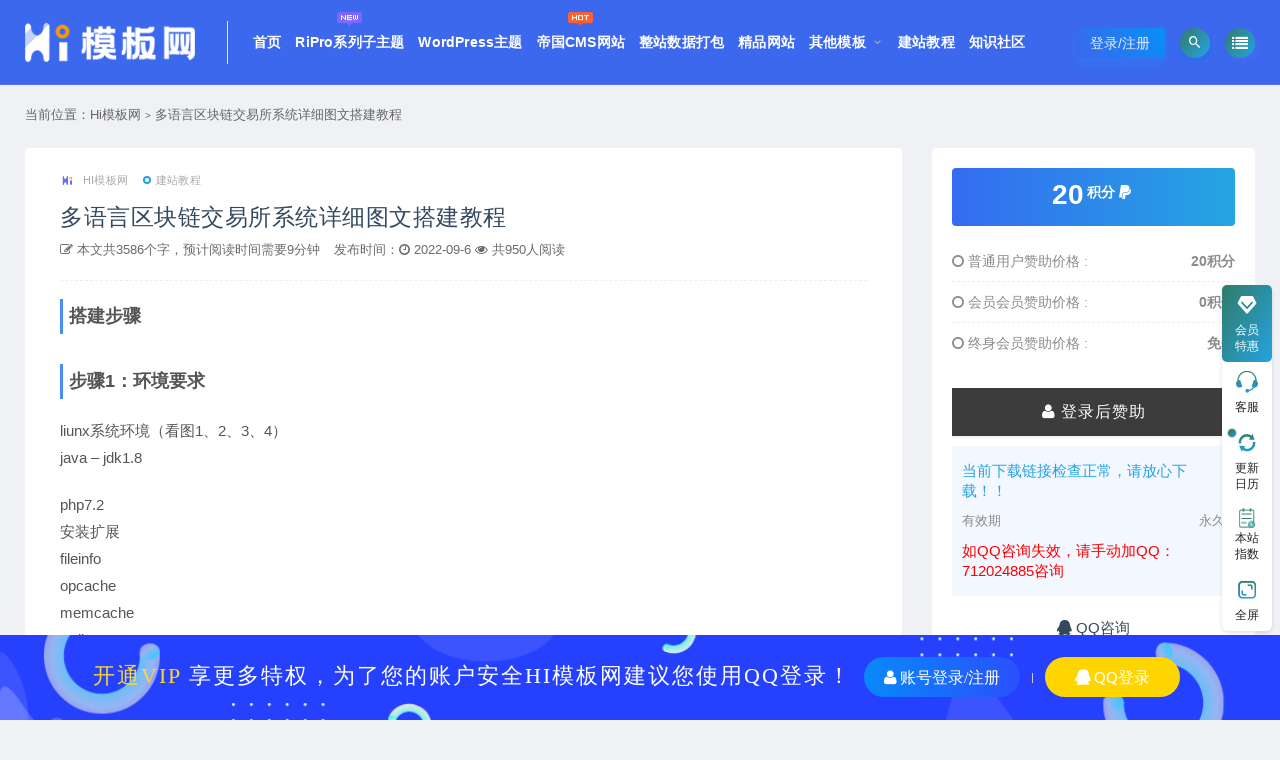

--- FILE ---
content_type: text/html; charset=UTF-8
request_url: https://www.hmoban.com/17164.html
body_size: 15484
content:
<!DOCTYPE html>
<html lang="zh-CN">
<head>
    <meta charset="UTF-8">
    <meta http-equiv="X-UA-Compatible" content="IE=edge">
    <meta name="viewport" content="width=device-width, initial-scale=1">
    <link rel="profile" href="https://gmpg.org/xfn/11">
    <link href="https://www.hmoban.com/wp-content/uploads/2022/09/1664096578-c51ce410c124a10.png" rel="icon">
        <title>多语言区块链交易所系统详细图文搭建教程-Hi模板网</title>
    <meta name='robots' content='max-image-preview:large' />
<link rel='dns-prefetch' href='//s.w.org' />
        <meta property="og:title" content="多语言区块链交易所系统详细图文搭建教程">
        <meta property="og:description" content="搭建步骤 步骤1：环境要求 liunx系统环境（看图1、2、3、4） java – jdk1.8 php7.2 安装扩展 fileinfo opcache memcache redis ...">
        <meta property="og:type" content="article">
        <meta property="og:url" content="https://www.hmoban.com/17164.html">
        <meta property="og:site_name" content="Hi模板网">
        <meta property="og:image" content="https://www.hmoban.com/wp-content/uploads/2022/10/1665057113-b4b147bc5228287.jpg">
    <link rel='stylesheet' id='prism-style-css'  href='https://www.hmoban.com/wp-content/plugins/Pure-Highlightjs/highlight/styles/Coy.css?ver=0.9.2' type='text/css' media='all' />
<link rel='stylesheet' id='pure-highlightjs-css-css'  href='https://www.hmoban.com/wp-content/plugins/Pure-Highlightjs/assets/pure-highlight.css?ver=0.1.0' type='text/css' media='all' />
<link rel='stylesheet' id='wp_stylesheet-css'  href='https://www.hmoban.com/wp-content/themes/ripro-child/inc/shortcodes/shortcodes.css?ver=5.8' type='text/css' media='all' />
<link rel='stylesheet' id='external-css'  href='https://www.hmoban.com/wp-content/themes/ripro/assets/css/external.css?ver=8.1' type='text/css' media='all' />
<link rel='stylesheet' id='sweetalert2-css'  href='https://www.hmoban.com/wp-content/themes/ripro/assets/css/sweetalert2.min.css?ver=8.1' type='text/css' media='all' />
<link rel='stylesheet' id='app-css'  href='https://www.hmoban.com/wp-content/themes/ripro/assets/css/app.css?ver=8.1' type='text/css' media='all' />
<link rel='stylesheet' id='diy-css'  href='https://www.hmoban.com/wp-content/themes/ripro/assets/css/diy.css?ver=8.1' type='text/css' media='all' />
<link rel='stylesheet' id='fancybox-css'  href='https://www.hmoban.com/wp-content/themes/ripro/assets/css/jquery.fancybox.min.css?ver=8.1' type='text/css' media='all' />
<link rel='stylesheet' id='uibanner_css-css'  href='https://www.hmoban.com/wp-content/themes/ripro-child/assets/css/uibanner.css?ver=8.1' type='text/css' media='all' />
<link rel='stylesheet' id='swiper_css-css'  href='https://www.hmoban.com/wp-content/themes/ripro-child/assets/css/swiper.min.css?ver=8.1' type='text/css' media='all' />
<link rel='stylesheet' id='ripro_chlid_style-css'  href='https://www.hmoban.com/wp-content/themes/ripro-child/diy.css?ver=8.1' type='text/css' media='all' />
<script type='text/javascript' src='https://www.hmoban.com/wp-content/themes/ripro/assets/js/jquery-2.2.4.min.js?ver=2.2.4' id='jquery-js'></script>
<script type='text/javascript' src='https://www.hmoban.com/wp-content/themes/ripro/assets/js/plugins/sweetalert2.min.js?ver=8.1' id='sweetalert2-js'></script>
<meta name="keywords" content="建站教程">
<meta name="description" content="搭建步骤 步骤1：环境要求 liunx系统环境（看图1、2、3、4） java – jdk1.8  php7.2 安装扩展 fileinfo opcache memcache redis imagemagick imap exif intl xsl  伪静态 location /...">
<link rel='stylesheet' id='wbs-style-dlipp-css'  href='https://www.hmoban.com/wp-content/themes/ripro-child/assets/css/riprodl.css' type='text/css' media='all' /><link rel='stylesheet' id='aliicon'  href='https://www.hmoban.com/wp-content/themes/ripro-child/assets/cdn/font_839916_ncuu4bimmbp.css?ver=5.4-alpha-46770' type='text/css' media='all' />    <!-- HTML5 shim, for IE6-8 support of HTML5 elements. All other JS at the end of file. -->
    <!--[if lt IE 9]>
    <script src="https://www.hmoban.com/wp-content/themes/ripro/assets/js/html5shiv.js"></script>
    <script src="https://www.hmoban.com/wp-content/themes/ripro/assets/js/respond.min.js"></script>
    <![endif]-->
            <script> $(document).ready(function () {
                NProgress.start();
                $(window).load(function () {
                    NProgress.done();
                });
            });</script>
        <link href="https://www.hmoban.com/wp-content/themes/ripro-child/assets/fonts/remixicon.css" rel="stylesheet">
</head>

<body class="post-template-default single single-post postid-17164 single-format-standard  max_width navbar-sticky sidebar-right pagination-infinite_button" id="child-ripro">

<div class="site">
    


    <header class="site-header " id="navHeight" style="background: #3c68ed">
                        <div class="container">
                        <div class="navbar">
                <div class="logo-wrappers">
                                            <a href="https://www.hmoban.com/">
                            <img class="logo regular tap-logo" src="https://www.hmoban.com/wp-content/uploads/2022/09/1664095936-d3d9446802a4425.png"
                                 data-dark=""
                                 alt="Hi模板网">
                        </a>
                                    </div>
                <div class="sep"></div>

                <nav class="main-menu hidden-xs hidden-sm hidden-md">
                    <ul id="menu-%e9%a1%b6%e9%83%a8%e5%af%bc%e8%88%aa" class="nav-list u-plain-list"><li id="menu-item-16917" class="menu-item menu-item-type-custom menu-item-object-custom menu-item-home menu-item-16917"><a href="https://www.hmoban.com/">首页</a></li>
<li id="menu-item-16839" class="menu-item menu-item-type-taxonomy menu-item-object-category menu-item-16839"><a href="https://www.hmoban.com/ripro">RiPro系列子主题<span class="menu_new"></span></a></li>
<li id="menu-item-16840" class="menu-item menu-item-type-taxonomy menu-item-object-category menu-item-16840"><a href="https://www.hmoban.com/wpcms">WordPress主题</a></li>
<li id="menu-item-16826" class="menu-item menu-item-type-taxonomy menu-item-object-category menu-item-16826"><a href="https://www.hmoban.com/empire">帝国CMS网站<span class="menu_hot"></span></a></li>
<li id="menu-item-17034" class="menu-item menu-item-type-taxonomy menu-item-object-category menu-item-17034"><a href="https://www.hmoban.com/zhengzhan">整站数据打包</a></li>
<li id="menu-item-16841" class="menu-item menu-item-type-taxonomy menu-item-object-category menu-item-16841"><a href="https://www.hmoban.com/other">精品网站</a></li>
<li id="menu-item-16918" class="menu-item menu-item-type-taxonomy menu-item-object-category menu-item-has-children menu-item-16918"><a href="https://www.hmoban.com/othercms">其他模板</a>
<ul class="sub-menu">
	<li id="menu-item-16842" class="menu-item menu-item-type-taxonomy menu-item-object-category menu-item-16842"><a href="https://www.hmoban.com/othercms/film">影视CMS模板<span class="menu_num">20</span></a></li>
	<li id="menu-item-16961" class="menu-item menu-item-type-taxonomy menu-item-object-category menu-item-16961"><a href="https://www.hmoban.com/othercms/pbootcms">PbootCMS模板<span class="menu_num">88</span></a></li>
	<li id="menu-item-17144" class="menu-item menu-item-type-taxonomy menu-item-object-category menu-item-17144"><a href="https://www.hmoban.com/othercms/yiyou">易优cms模板<span class="menu_num">35</span></a></li>
	<li id="menu-item-17299" class="menu-item menu-item-type-taxonomy menu-item-object-category menu-item-17299"><a href="https://www.hmoban.com/othercms/html">HTML模板<span class="menu_num">16</span></a></li>
</ul>
</li>
<li id="menu-item-16911" class="menu-item menu-item-type-taxonomy menu-item-object-category current-post-ancestor current-menu-parent current-post-parent menu-item-16911"><a href="https://www.hmoban.com/website">建站教程</a></li>
<li id="menu-item-18289" class="menu-item menu-item-type-taxonomy menu-item-object-category menu-item-18289"><a href="https://www.hmoban.com/zhishi">知识社区</a></li>
</ul>                </nav>
                  <div class="main-search">
                    <div class="omnisearch show">
    <div class="container">
        <form class="omnisearch-form" method="get" action="https://www.hmoban.com/">
            <div class="form-group">
                <div class="input-group">
                    <div class="input-group-prepend">
                        <span class="input-group-text"><i class="mdi mdi-magnify"></i></span>
                    </div>
                    <input type="text" class="search-ajax-input form-control" name="s" value="" placeholder="请输入关键词点击回车键进行搜索" autocomplete="off">
                </div>
            </div>
        </form>
        <div class="omnisearch-suggestions">
            <div class="search-keywords">
                <a href="https://www.hmoban.com/tag/%e6%88%90%e8%af%ad%e5%a4%a7%e5%85%a8" target="_blank" style="font-size: 14px;">成语大全</a><a href="https://www.hmoban.com/tag/%e5%b8%9d%e5%9b%bdcms7-5%e6%96%87%e5%ba%93%e8%8c%83%e6%96%87" target="_blank" style="font-size: 14px;">帝国cms7.5文库范文</a><a href="https://www.hmoban.com/tag/%e6%b1%89%e8%af%ad%e5%ad%97%e5%85%b8" target="_blank" style="font-size: 14px;">汉语字典</a><a href="https://www.hmoban.com/tag/%e8%bd%af%e4%bb%b6%e4%b8%8b%e8%bd%bd" target="_blank" style="font-size: 14px;">软件下载</a><a href="https://www.hmoban.com/tag/%e6%95%b4%e7%ab%99%e6%95%b0%e6%8d%ae%e5%8c%85" target="_blank" style="font-size: 14px;">整站数据包</a><a href="https://www.hmoban.com/tag/%e6%89%8b%e6%9c%ba%e5%ba%94%e7%94%a8%e4%b8%8b%e8%bd%bd" target="_blank" style="font-size: 14px;">手机应用下载</a><a href="https://www.hmoban.com/tag/%e8%8c%83%e6%96%87%e6%96%87%e5%ba%93" target="_blank" style="font-size: 14px;">范文文库</a><a href="https://www.hmoban.com/tag/app%e4%b8%8b%e8%bd%bd" target="_blank" style="font-size: 14px;">APP下载</a><a href="https://www.hmoban.com/tag/%e8%a7%86%e9%a2%91%e6%94%b6%e8%b4%b9%e6%92%ad%e6%94%be%e4%b8%8b%e8%bd%bd" target="_blank" style="font-size: 14px;">视频收费播放下载</a><a href="https://www.hmoban.com/tag/%e6%89%8b%e6%9c%ba%e6%b8%b8%e6%88%8f%e4%b8%8b%e8%bd%bd" target="_blank" style="font-size: 14px;">手机游戏下载</a><a href="https://www.hmoban.com/tag/ripro-v2%e5%ad%90%e4%b8%bb%e9%a2%98" target="_blank" style="font-size: 14px;">RiPro v2子主题</a><a href="https://www.hmoban.com/tag/%e6%b1%89%e8%af%ad%e8%af%8d%e5%85%b8" target="_blank" style="font-size: 14px;">汉语词典</a><a href="https://www.hmoban.com/tag/%e6%b2%b9%e6%9d%a1%e8%a7%86%e9%a2%91" target="_blank" style="font-size: 14px;">油条视频</a><a href="https://www.hmoban.com/tag/%e6%b8%b8%e6%88%8f%e4%b8%8b%e8%bd%bd" target="_blank" style="font-size: 14px;">游戏下载</a><a href="https://www.hmoban.com/tag/%e8%8c%83%e6%96%87%e6%96%87%e5%ba%93%e4%b8%8b%e8%bd%bd" target="_blank" style="font-size: 14px;">范文文库下载</a>                            </div>
        </div>
    </div>
</div>
<div class="mask-body mask-body-dark"></div>                  </div>
                <div class="actions">
                                            <!-- user -->
                                                    <div class="login-btn navbar-button">登录/注册
                                                            </div>
                                                                <!-- user end -->
                    <div class="search-open navbar-button"><i class="mdi mdi-magnify"></i></div>
                                        <div class="burger navbar-button" style="margin-right: 0;"><i class="fa fa-list"></i></div>
                </div>
            </div>
                    </div>
        </header>
    <div class="header-gap"></div>    <div class="site-content">

    
<style type="text/css">
/*.site-content{background: url(https://www.hmoban.com/wp-content/themes/ripro-child/assets/images/ceo-bg.jpg) no-repeat;}*/
@media (max-width: 767px){
    .site-content{padding-top:50px;}
}
</style>
    <div class="container">

    <div class="breadcrumbs">
        当前位置：<a href="https://www.hmoban.com">Hi模板网</a> <small>></small> <a href="https://www.hmoban.com/17164.html">多语言区块链交易所系统详细图文搭建教程</a>    </div>

    <div class="row">
        <div class="content-column col-lg-9">
            <div class="content-area">
                                    <i class="cvip75"></i>                                <main class="site-main">
                    <article id="post-17164" class="article-content">
    <div class="container">
  <div class="cao_entry_header">
    
  <header class="entry-header">          <div class="entry-meta">
                  <span class="meta-author">
            <a>
              <img alt='HI模板网' data-src='https://www.hmoban.com/wp-content/uploads/avatar/avatar-1.png' class='lazyload avatar avatar-40 photo gravatar' height='40' width='40' />HI模板网            </a>
          </span>
                  <span class="meta-category">
                          <a target="_blank" href="https://www.hmoban.com/website" rel="category">
                  <i class="dot"></i>建站教程              </a>
                      </span>
                    <span class="meta-edit"></span>
        
      </div>
    
    <h1 class="entry-title"><a target="_blank" href="https://www.hmoban.com/17164.html" title="多语言区块链交易所系统详细图文搭建教程" rel="bookmark">多语言区块链交易所系统详细图文搭建教程</a></h1>  </header>    <div class="sjblog-tgroup">

        <header class="entry-header">
	  <span class="sjblog-name">
	                  <span class="sjblog-views"><i
                                  class="fa fa-pencil-square-o"></i> 本文共3586个字，预计阅读时间需要9分钟</span>
	                  <span class="sjblog-time"> 发布时间：<i
                                  class="fa fa-clock-o"></i> 2022-09-6</span>
	                  <span class="sjblog-views"><i class="fa fa-eye"></i> 共950人阅读 </span>
	  </span>
    </div>
</div></div>  <div class="container">
    <div class="entry-wrapper">
            <div class="entry-content u-text-format u-clearfix">
        <h2 id="wznav_0">搭建步骤</h2>
<h2 id="wznav_1">步骤1：环境要求</h2>
<p>liunx系统环境（看图1、2、3、4）<br />
java – jdk1.8</p>
<p>php7.2<br />
安装扩展<br />
fileinfo<br />
opcache<br />
memcache<br />
redis<br />
imagemagick<br />
imap<br />
exif<br />
intl<br />
xsl</p>
<p>伪静态<br />
location / {<br />
try_files $uri $uri/ /index.php$is_args$query_string;<br />
}</p>
<div class="content-hide-tips"><i class="fa fa-lock"></i><span class="rate label label-warning">会员免费 永久会员免费</span><div class="login-false">当前隐藏内容需要支付<div class="coin"><span class="label label-warning">20积分</span></div></div><p class="t-c">已有<span class="red">3</span>人支付</p><div class="pc-button"><button type="button" class="login-btn btn btn--primary"><i class="fa fa-user"></i> 登录购买</button></div></div>
<p><a href="https://www.hmoban.com/wp-content/uploads/2022/10/1665056840-d3d9446802a4425.png"><img loading="lazy" class="lazyload alignnone size-full wp-image-17170" src="[data-uri]" data-srcset="https://www.hmoban.com/wp-content/uploads/2022/10/1665056840-d3d9446802a4425.png" alt="" width="1039" height="350" /><noscript><img loading="lazy" class="alignnone size-full wp-image-17170" src="https://www.hmoban.com/wp-content/uploads/2022/10/1665056840-d3d9446802a4425.png" alt="" width="1039" height="350" /></noscript></a></p>
      </div>
      <div id="pay-single-box"></div>
        <div class="article-copyright"><small><strong>本站声明：</strong><br>
1. 本站所有资源来源于网络，分享目的仅供大家学习和交流！
2. 不得使用于非法商业用途，不得违反国家法律。否则后果自负！
3. 本站提供的资源，都不包含技术服务请大家谅解！
4. 如有链接无法下载、失效或广告，请联系站长处理！<br>
<p style="color: red">再次声明：如若本站内容侵犯了原著者的合法权益，可联系我们进行处理。</p>
</small><br/><a href="https://www.hmoban.com">Hi模板网</a> &raquo; <a href="https://www.hmoban.com/17164.html">多语言区块链交易所系统详细图文搭建教程</a></div>

    <div id="help" class="m main">
        <h2 class="mt mt20">常见问题FAQ</h2>
        <div class="mb">
            <dl><dt><i></i>本站下载资源解压密码是什么？</dt><dd><i></i>本站所有资源解压密码均为www.hmoban.com或者hmoban.com</dd></dl><dl><dt><i></i>免费下载或者VIP会员专享资源能否直接商用？</dt><dd><i></i>本站所有资源版权均属于原作者所有，这里所提供资源均只能用于参考学习用，请勿直接商用。若由于商用引起版权纠纷，一切责任均由使用者承担。更多说明请参考 VIP介绍。</dd></dl>        </div>
    </div>
<div class="article-footer">
            <div class="author-box">
            <div class="author-image">
                <img alt='HI模板网' data-src='https://www.hmoban.com/wp-content/uploads/avatar/avatar-1.png' class='lazyload avatar avatar-140 photo gravatar' height='140' width='140' />            </div>
            <div class="author-info">
                <h4 class="author-name">
                    <a target="_blank"                            href="https://www.hmoban.com/author/wen">HI模板网</a>
                    <span class="label label-default"><i class="fa fa-diamond"></i> 会员</span>                </h4>
            </div>
        </div>
                <div class="xshare">
            <span class="xshare-title">分享到：</span>
                            <a href="javascript:;" title="收藏文章" etap="star" data-postid="17164"
                   class="ripro-star"><i class="fa fa-star-o"></i></a>
                        <a href="" etap="share" data-share="qq" class="share-qq"><i class="fa fa-qq"></i></a>
            <a href="" etap="share" data-share="weibo" class="share-weibo"><i class="fa fa-weibo"></i></a>
                            <a href="javascript:;" class="btn-bigger-cover share-weixin"
                   data-nonce="2dddde5a97"
                   data-id="17164" data-action="create-bigger-image" id="bigger-cover"><i
                            class="fa fa-paper-plane"></i></a>
                    </div>
    </div>    </div>
  </div>
</article>


  <div class="entry-navigation">
    <nav class="article-nav">
        <span class="article-nav-prev">上一篇<br><a href="https://www.hmoban.com/18489.html" rel="prev">响应式帝国cms7.2墨鱼部落格资源下载类网站模板</a></span>
        <span class="article-nav-next">下一篇<br><a href="https://www.hmoban.com/17048.html" rel="next">新款9000模板素材整站打包/附带独家【二开素材主题】下载资源在本地/附带完整教程+完整文件-陌佑网发布WordPress主题</a></span>
    </nav>
    
  </div>


                </main>
            </div>
        </div>
                    <div class="sidebar-column col-lg-3">
                
<aside class="widget-area">
	<div id="cao_widget_pay-3" class="widget widget-pay"><div class="pay--rateinfo"><b><span class="price">20<sup>积分 <i class="fa fa-paypal"></i></sup></span></b></div><ul class="pricing-options"><li><i class="fa fa-circle-o"></i> 普通用户赞助价格 : <span class="pricing__opt">20积分</span></li><li><i class="fa fa-circle-o"></i> 会员会员赞助价格 : <span class="pricing__opt">0积分</span></li><li><i class="fa fa-circle-o"></i> 终身会员赞助价格 : <span class="pricing__opt">免费</span></li></ul><div class="pay--content"><div class="pay-box"><a class="login-btn btn btn--primary btn--block"><i class="fa fa-user"></i> 登录后赞助</a></div></div><div class="agent--contact"><ul class="list-paybody"><li><span style="color:#26a2e3;font-size:15px">当前下载链接检查正常，请放心下载！！</span></li><li><span>有效期</span><span>永久 </span></li><li><span style="color:red;font-size:15px">如QQ咨询失效，请手动加QQ：712024885咨询</span></li></ul></div><div class="ac_qqhao"><a target="_blank" href="http://wpa.qq.com/msgrd?v=3&uin=712024885&site=qq&menu=yes"><i class="fa fa-qq"></i> QQ咨询</a></div></div><div id="tag_cloud-2" class="widget widget_tag_cloud"><h5 class="widget-title">标签云</h5><div class="tagcloud"><a href="https://www.hmoban.com/tag/app%e4%b8%8b%e8%bd%bd" class="tag-cloud-link tag-link-328 tag-link-position-1" style="font-size: 13.675675675676pt;" aria-label="APP下载 (3个项目)">APP下载</a>
<a href="https://www.hmoban.com/tag/ripro-v2%e5%ad%90%e4%b8%bb%e9%a2%98" class="tag-cloud-link tag-link-102 tag-link-position-2" style="font-size: 13.675675675676pt;" aria-label="RiPro v2子主题 (3个项目)">RiPro v2子主题</a>
<a href="https://www.hmoban.com/tag/tk%e5%86%85%e5%b5%8capp%e4%b8%8b%e8%bd%bd%e9%a1%b5" class="tag-cloud-link tag-link-367 tag-link-position-3" style="font-size: 8pt;" aria-label="TK内嵌APP下载页 (1个项目)">TK内嵌APP下载页</a>
<a href="https://www.hmoban.com/tag/word%e6%96%87%e6%a1%a3" class="tag-cloud-link tag-link-296 tag-link-position-4" style="font-size: 11.405405405405pt;" aria-label="word文档 (2个项目)">word文档</a>
<a href="https://www.hmoban.com/tag/%e4%b8%a4%e6%80%a7%e5%85%bb%e7%94%9f%e7%94%9f%e6%b4%bb%e7%b1%bb%e7%bd%91%e7%ab%99" class="tag-cloud-link tag-link-113 tag-link-position-5" style="font-size: 8pt;" aria-label="两性养生生活类网站 (1个项目)">两性养生生活类网站</a>
<a href="https://www.hmoban.com/tag/%e4%ba%8c%e6%ac%a1%e5%85%83%e5%af%bc%e8%88%aa" class="tag-cloud-link tag-link-371 tag-link-position-6" style="font-size: 8pt;" aria-label="二次元导航 (1个项目)">二次元导航</a>
<a href="https://www.hmoban.com/tag/%e4%bb%bfripro%e4%b8%bb%e9%a2%98" class="tag-cloud-link tag-link-333 tag-link-position-7" style="font-size: 11.405405405405pt;" aria-label="仿Ripro主题 (2个项目)">仿Ripro主题</a>
<a href="https://www.hmoban.com/tag/%e4%bb%bf%e8%96%84%e8%8d%b7%e5%81%a5%e5%ba%b7%e7%bd%91" class="tag-cloud-link tag-link-111 tag-link-position-8" style="font-size: 8pt;" aria-label="仿薄荷健康网 (1个项目)">仿薄荷健康网</a>
<a href="https://www.hmoban.com/tag/%e4%bc%a0%e7%bb%9f%e8%8a%82%e6%b0%94" class="tag-cloud-link tag-link-361 tag-link-position-9" style="font-size: 8pt;" aria-label="传统节气 (1个项目)">传统节气</a>
<a href="https://www.hmoban.com/tag/%e5%85%ac%e4%bc%97%e5%8f%b7%e5%85%b3%e6%b3%a8%e4%b8%8b%e8%bd%bd" class="tag-cloud-link tag-link-109 tag-link-position-10" style="font-size: 8pt;" aria-label="公众号关注下载 (1个项目)">公众号关注下载</a>
<a href="https://www.hmoban.com/tag/%e5%8d%81%e5%90%88%e4%b8%80%e7%89%88%e6%9c%ac" class="tag-cloud-link tag-link-362 tag-link-position-11" style="font-size: 8pt;" aria-label="十合一版本 (1个项目)">十合一版本</a>
<a href="https://www.hmoban.com/tag/%e5%8f%a4%e8%af%97%e8%af%8d%e5%8d%81%e5%90%88%e4%b8%80" class="tag-cloud-link tag-link-363 tag-link-position-12" style="font-size: 8pt;" aria-label="古诗词十合一 (1个项目)">古诗词十合一</a>
<a href="https://www.hmoban.com/tag/%e5%8f%a4%e8%af%97%e8%b5%8f%e6%9e%90" class="tag-cloud-link tag-link-355 tag-link-position-13" style="font-size: 8pt;" aria-label="古诗赏析 (1个项目)">古诗赏析</a>
<a href="https://www.hmoban.com/tag/%e5%90%8d%e5%ad%97%e5%a4%a7%e5%85%a8" class="tag-cloud-link tag-link-360 tag-link-position-14" style="font-size: 8pt;" aria-label="名字大全 (1个项目)">名字大全</a>
<a href="https://www.hmoban.com/tag/%e5%93%8d%e5%ba%94%e5%bc%8f%e5%85%83%e5%ae%87%e5%ae%99nft%e5%ae%98%e7%bd%91" class="tag-cloud-link tag-link-116 tag-link-position-15" style="font-size: 8pt;" aria-label="响应式元宇宙NFT官网 (1个项目)">响应式元宇宙NFT官网</a>
<a href="https://www.hmoban.com/tag/%e5%b0%8f%e4%ba%8c%e8%83%a1%e5%b7%a5%e4%bd%9c%e5%ae%a4" class="tag-cloud-link tag-link-365 tag-link-position-16" style="font-size: 8pt;" aria-label="小二胡工作室 (1个项目)">小二胡工作室</a>
<a href="https://www.hmoban.com/tag/%e5%b8%9d%e5%9b%bdcms7-5%e6%96%87%e5%ba%93%e8%8c%83%e6%96%87" class="tag-cloud-link tag-link-107 tag-link-position-17" style="font-size: 11.405405405405pt;" aria-label="帝国cms7.5文库范文 (2个项目)">帝国cms7.5文库范文</a>
<a href="https://www.hmoban.com/tag/%e5%b8%9d%e5%9b%bdcms%e5%af%bc%e8%88%aa" class="tag-cloud-link tag-link-372 tag-link-position-18" style="font-size: 8pt;" aria-label="帝国CMS导航 (1个项目)">帝国CMS导航</a>
<a href="https://www.hmoban.com/tag/%e5%ba%94%e7%94%a8%e4%b8%8b%e8%bd%bd%e9%a1%b5" class="tag-cloud-link tag-link-368 tag-link-position-19" style="font-size: 8pt;" aria-label="应用下载页 (1个项目)">应用下载页</a>
<a href="https://www.hmoban.com/tag/%e6%88%90%e8%af%ad%e5%a4%a7%e5%85%a8" class="tag-cloud-link tag-link-290 tag-link-position-20" style="font-size: 13.675675675676pt;" aria-label="成语大全 (3个项目)">成语大全</a>
<a href="https://www.hmoban.com/tag/%e6%88%90%e8%af%ad%e6%8e%a5%e9%be%99" class="tag-cloud-link tag-link-292 tag-link-position-21" style="font-size: 11.405405405405pt;" aria-label="成语接龙 (2个项目)">成语接龙</a>
<a href="https://www.hmoban.com/tag/%e6%88%90%e8%af%ad%e6%9f%a5%e8%af%a2" class="tag-cloud-link tag-link-291 tag-link-position-22" style="font-size: 11.405405405405pt;" aria-label="成语查询 (2个项目)">成语查询</a>
<a href="https://www.hmoban.com/tag/%e6%89%8b%e6%9c%ba%e5%ba%94%e7%94%a8%e4%b8%8b%e8%bd%bd" class="tag-cloud-link tag-link-330 tag-link-position-23" style="font-size: 13.675675675676pt;" aria-label="手机应用下载 (3个项目)">手机应用下载</a>
<a href="https://www.hmoban.com/tag/%e6%89%8b%e6%9c%ba%e6%b8%b8%e6%88%8f%e4%b8%8b%e8%bd%bd" class="tag-cloud-link tag-link-327 tag-link-position-24" style="font-size: 13.675675675676pt;" aria-label="手机游戏下载 (3个项目)">手机游戏下载</a>
<a href="https://www.hmoban.com/tag/%e6%95%b4%e7%ab%99%e6%89%93%e5%8c%85%e5%88%86%e4%ba%ab" class="tag-cloud-link tag-link-366 tag-link-position-25" style="font-size: 8pt;" aria-label="整站打包分享 (1个项目)">整站打包分享</a>
<a href="https://www.hmoban.com/tag/%e6%95%b4%e7%ab%99%e6%95%b0%e6%8d%ae%e5%8c%85" class="tag-cloud-link tag-link-321 tag-link-position-26" style="font-size: 20.297297297297pt;" aria-label="整站数据包 (8个项目)">整站数据包</a>
<a href="https://www.hmoban.com/tag/%e6%96%87%e7%ab%a0%e5%86%85%e5%ae%b9%e4%bb%98%e8%b4%b9%e4%b8%8b%e8%bd%bd" class="tag-cloud-link tag-link-108 tag-link-position-27" style="font-size: 8pt;" aria-label="文章内容付费下载 (1个项目)">文章内容付费下载</a>
<a href="https://www.hmoban.com/tag/%e6%b1%89%e8%af%ad%e5%ad%97%e5%85%b8" class="tag-cloud-link tag-link-354 tag-link-position-28" style="font-size: 11.405405405405pt;" aria-label="汉语字典 (2个项目)">汉语字典</a>
<a href="https://www.hmoban.com/tag/%e6%b1%89%e8%af%ad%e8%af%8d%e5%85%b8" class="tag-cloud-link tag-link-353 tag-link-position-29" style="font-size: 13.675675675676pt;" aria-label="汉语词典 (3个项目)">汉语词典</a>
<a href="https://www.hmoban.com/tag/%e6%b2%b9%e6%9d%a1%e8%a7%86%e9%a2%91" class="tag-cloud-link tag-link-115 tag-link-position-30" style="font-size: 11.405405405405pt;" aria-label="油条视频 (2个项目)">油条视频</a>
<a href="https://www.hmoban.com/tag/%e6%b8%b8%e6%88%8f%e4%b8%8b%e8%bd%bd" class="tag-cloud-link tag-link-288 tag-link-position-31" style="font-size: 18.405405405405pt;" aria-label="游戏下载 (6个项目)">游戏下载</a>
<a href="https://www.hmoban.com/tag/%e7%99%be%e5%ae%b6%e5%a7%93" class="tag-cloud-link tag-link-359 tag-link-position-32" style="font-size: 8pt;" aria-label="百家姓 (1个项目)">百家姓</a>
<a href="https://www.hmoban.com/tag/%e7%ab%99%e9%95%bf%e5%b7%a5%e5%85%b7" class="tag-cloud-link tag-link-159 tag-link-position-33" style="font-size: 11.405405405405pt;" aria-label="站长工具 (2个项目)">站长工具</a>
<a href="https://www.hmoban.com/tag/%e7%b2%be%e4%bb%bftk%e5%8d%96%e5%ae%b6%e4%b8%ad%e5%bf%83" class="tag-cloud-link tag-link-369 tag-link-position-34" style="font-size: 8pt;" aria-label="精仿TK卖家中心 (1个项目)">精仿TK卖家中心</a>
<a href="https://www.hmoban.com/tag/%e8%8b%b1%e8%af%ad%e5%8d%95%e8%af%8d" class="tag-cloud-link tag-link-356 tag-link-position-35" style="font-size: 8pt;" aria-label="英语单词 (1个项目)">英语单词</a>
<a href="https://www.hmoban.com/tag/%e8%8c%83%e6%96%87%e6%96%87%e5%ba%93" class="tag-cloud-link tag-link-358 tag-link-position-36" style="font-size: 15.567567567568pt;" aria-label="范文文库 (4个项目)">范文文库</a>
<a href="https://www.hmoban.com/tag/%e8%8c%83%e6%96%87%e6%96%87%e5%ba%93%e4%b8%8b%e8%bd%bd" class="tag-cloud-link tag-link-298 tag-link-position-37" style="font-size: 13.675675675676pt;" aria-label="范文文库下载 (3个项目)">范文文库下载</a>
<a href="https://www.hmoban.com/tag/%e8%8c%83%e6%96%87%e6%96%87%e5%ba%93%e8%87%aa%e5%8a%a8%e7%94%9f%e6%88%90word%e6%96%87%e6%a1%a3" class="tag-cloud-link tag-link-110 tag-link-position-38" style="font-size: 8pt;" aria-label="范文文库自动生成word文档 (1个项目)">范文文库自动生成word文档</a>
<a href="https://www.hmoban.com/tag/%e8%96%84%e8%8d%b7%e5%81%a5%e5%ba%b7%e7%bd%91%e7%ac%ac%e4%ba%8c%e7%89%88" class="tag-cloud-link tag-link-112 tag-link-position-39" style="font-size: 8pt;" aria-label="薄荷健康网第二版 (1个项目)">薄荷健康网第二版</a>
<a href="https://www.hmoban.com/tag/%e8%a7%86%e9%a2%91%e6%94%b6%e8%b4%b9%e6%92%ad%e6%94%be%e4%b8%8b%e8%bd%bd" class="tag-cloud-link tag-link-196 tag-link-position-40" style="font-size: 13.675675675676pt;" aria-label="视频收费播放下载 (3个项目)">视频收费播放下载</a>
<a href="https://www.hmoban.com/tag/%e8%af%8d%e8%af%ad%e9%80%a0%e5%8f%a5" class="tag-cloud-link tag-link-357 tag-link-position-41" style="font-size: 8pt;" aria-label="词语造句 (1个项目)">词语造句</a>
<a href="https://www.hmoban.com/tag/%e8%af%ad%e8%a8%80%e8%87%aa%e5%8a%a8%e5%88%87%e6%8d%a2" class="tag-cloud-link tag-link-370 tag-link-position-42" style="font-size: 8pt;" aria-label="语言自动切换 (1个项目)">语言自动切换</a>
<a href="https://www.hmoban.com/tag/%e8%b5%84%e6%ba%90%e7%ab%99%e6%95%b4%e7%ab%99%e6%89%93%e5%8c%85" class="tag-cloud-link tag-link-364 tag-link-position-43" style="font-size: 8pt;" aria-label="资源站整站打包 (1个项目)">资源站整站打包</a>
<a href="https://www.hmoban.com/tag/%e8%bd%af%e4%bb%b6%e4%b8%8b%e8%bd%bd" class="tag-cloud-link tag-link-281 tag-link-position-44" style="font-size: 22pt;" aria-label="软件下载 (10个项目)">软件下载</a>
<a href="https://www.hmoban.com/tag/%e9%ba%bb%e8%b1%86%e6%ba%90%e7%a0%81mdys14" class="tag-cloud-link tag-link-114 tag-link-position-45" style="font-size: 8pt;" aria-label="麻豆源码#MDYS14 (1个项目)">麻豆源码#MDYS14</a></div>
</div></aside>            </div>
            </div>
    </div>

    

</div><!-- end sitecoent -->


<footer class="site-footer">
    <div class="lang"><div class="lang__1"></div><div class="lang__2"></div></div>
    <div class="container">

        <div class="footer-widget">
    <div class="row">
        <div class="col-xs-12 col-sm-6 col-md-3 widget--about">
            <div class="widget--content">
                <div class="footer--logo mb-20">
                    <img class="tap-logo" src="https://www.hmoban.com/wp-content/uploads/2022/09/1664098150-6512bd43d9caa6e.png"
                         data-dark="https://www.hmoban.com/wp-content/uploads/2022/09/1664098150-6512bd43d9caa6e.png"
                         alt="Hi模板网">
                </div>
                <p class="mb-10">Hi模板网提供大量wordpress主题,帝国CMS模板,RiPro子主题,RiPro v2子主题,影视CMS模板,pbootcms模板,易优cms模板,苹果CMS,网站源码等其他精品网站下载,我们致力打造一个优秀的建站资源分享与技术交流学习平台。</p>
            </div>
        </div>
        <!-- .col-md-2 end -->
        <div class="col-xs-12 col-sm-3 col-md-2 col-md-offset-1 widget--links">
            <div class="widget--title">
                <h5>快捷导航</h5>
            </div>
            <div class="widget--content">
                <ul class="list-unstyled mb-0">
                    <li><a target="_blank" href="/empire">帝国CMS网站</a></li><li><a target="_blank" href="/zhengzhan">整站数据打包</a></li><li><a target="_blank" href="/othercms">其他模板</a></li>                </ul>
            </div>
        </div>
        <!-- .col-md-2 end -->
        <div class="col-xs-12 col-sm-3 col-md-2 widget--links">
            <div class="widget--title">
                <h5>WORDPRESS</h5>
            </div>
            <div class="widget--content">
                <ul class="list-unstyled mb-0">
                    <li><a target="_blank" href="/ripro">RiPro系列子主题</a></li><li><a target="_blank" href="/wpcms">wordpress主题</a></li><li><a target="_blank" href="/wpcms">wordpress插件</a></li>                </ul>
            </div>
        </div>
        <!-- .col-md-2 end -->
        <div class="col-xs-12 col-sm-12 col-md-4 widget--newsletter">
            <div class="widget--title">
                <h5>快速搜索</h5>
            </div>
            <div class="widget--content">
                <form class="newsletter--form mb-30" action="https://www.hmoban.com/" method="get">
                    <input type="text" class="form-control" name="s" placeholder="关键词">
                    <button type="submit"><i class="fa fa-arrow-right"></i></button>
                </form>
                <h6></h6>
                <h6>
                    <div class="payment">
                        <img class="icon icon-v6 icon-v6-stripe" src="https://www.hmoban.com/wp-content/themes/ripro-child/assets/images/svg/wordpress.svg" title="wordpress" alt="wordpress"><img class="icon icon-v6 icon-v6-stripe" src="https://www.hmoban.com/wp-content/themes/ripro-child/assets/images/svg/teng.svg" title="腾讯云" alt="腾讯云"><img class="icon icon-v6 icon-v6-stripe" src="https://www.hmoban.com/wp-content/themes/ripro-child/assets/images/svg/ali.svg" title="阿里云" alt="阿里云"><img class="icon icon-v6 icon-v6-stripe" src="https://www.hmoban.com/wp-content/themes/ripro-child/assets/images/svg/weixinpay.svg" title="微信支付" alt="微信支付"><img class="icon icon-v6 icon-v6-stripe" src="https://www.hmoban.com/wp-content/themes/ripro-child/assets/images/svg/alipay.svg" title="支付宝" alt="支付宝">                    </div>
                </h6>
            </div>
        </div>

    </div>
</div>
                    <!--Friendship Links Start-->
            <div class="codesign-dw">
                <div class="col-xs-12 yuanbt_frlink">
                    <ul>
                        <span>友情链接
                                                      <a href="/applylinks" target="_blank">自助申请友链</a>
                                                 </span>
                        <li><a href="https://www.hmoban.com" target="_blank">HI模板网</a></li>
<li><a href="https://www.zixueka.com" target="_blank">自学咖网</a></li>
                    </ul>
                </div>
            </div>
            <!--Friendship Links End-->
        
                    <div class="site-info">
                Copyright © 2021-2022 <a href="https://www.hmoban.com/">Hi模板网</a> - All rights reserved                                    <a href="https://beian.miit.gov.cn" target="_blank" class="text">浙ICP备2021033068号                        <br></a>
                                <div class="footer-shouquan">Hi模板网提供大量wordpress主题,帝国CMS模板,RiPro子主题,RiPro v2子主题,影视CMS模板,pbootcms模板,易优cms模板,苹果CMS,商业源码,网站源码,微信小程序,游戏源码等其他精品网站下载,更有各类精品建站资源、教程,我们致力打造一个优秀的建站资源分享与技术交流学习平台。</div>
            </div>
                            <script type="text/javascript">
//禁止右键
$(document).bind("contextmenu",function(){return false;});
</script>
   
        <script>
            window.onkeydown = function(e) {
                if (e.ctrlKey && e.keyCode == 83) {
                    e.preventDefault();
                    e.returnValue = false;
                    return false;
                }
            }
        </script> 
       <script type="text/javascript">
            document.onkeydown = function () {
                if ((window.event && window.event.keyCode == 123) || ((event.ctrlKey) || (window.event.keycode == 67) || (window.event.keycode == 65))) {
                    event.keyCode = 0;
                    event.returnValue = false;
                    return false;
                }
            };
        </script>      
<script>
var _hmt = _hmt || [];
(function() {
  var hm = document.createElement("script");
  hm.src = "https://hm.baidu.com/hm.js?512b42e0073b4c2fa4323f9f98ead1f0";
  var s = document.getElementsByTagName("script")[0]; 
  s.parentNode.insertBefore(hm, s);
})();
</script>
            </div>
</footer>

<!--跟随样式开始-->
<link rel="stylesheet" href="https://www.hmoban.com/wp-content/themes/ripro-child/assets/css/font_1691494_rmmzr5cl9bk.css" type='text/css' media='all'>
<div class="rightList bar-v2">
    <ul class="sidebar">
                    <li class="vip">
                <a href="/svip" target="_blank" data-block="666" data-position="1">
                    <i class="iconfont iconhuiyuan"></i>
                    <span>会员特惠</span>
                    <div class="left-box">
                        <img src="https://www.hmoban.com/wp-content/uploads/2022/09/1664096976-823f4cfe556f958.jpg" alt="Hi模板网会员特惠">
                    </div>
                </a>
            </li>
        
        
                                    <li class="customer-service">
                    <a class="custom-w" data-block="666" data-position="4" data-ext-mark="custom-03">
                        <i class="iconfont iconkefu"></i>
                        <span>客服</span>
                    </a>
                    <div class="service-box">
                        <div class="service-con">
                            
                            
                                                            <div class="custom-box">
                                    <p>在线客服</p>
                                    <a data-ext-mark="custom-02"
                                       href="tencent://message/?uin=712024885&site=https://www.hmoban.com&Menu=yes"
                                       rel="nofollow"
                                       class="btn-contact custom-w">
                                        点我联系
                                    </a>
                                </div>
                                
                                                                                        <div class="custom-tel">
                                    <p>
                                        QQ取消了在线咨询！<br>有问题直接加QQ：712024885                                    </p>
                                </div>
                                                                                        <div class="custom-tel">
                                    <p>
                                        工作时间: 9:30-21:30                                    </p>
                                </div>
                                                    </div>
                    </div>
                </li>
                                                <li class="twinkle-point">
                <a href="/archives"
                   class="update-log" id="update-log-click" data-block="666" data-position="6" target="_blank">
                    <i class="iconfont icongengxin"></i>
                    <span>更新<br>日历</span>
                </a>
            </li>
        
                <li class="customer-service"> <a class="update-log" id="update-log-click" data-block="666" data-position="6"
			rel="nofollow"> <i class="right-icon log-icon"> </i> <span> 本站 <br>
      指数 </span> </a>
      <div class="service-box">
        <div class="service-con">
          <div class="custom-num">
            运营天数：1197+
          </div>
          <div class="custom-num">
            资源总数：608+
            
          </div>
          <div class="custom-num">
           用户总数：373+
           
          </div>
          <div class="custom-num">
            今日更新：0+
          </div>
          <div class="custom-num">
          访问次数：527274+
          </div>
          <div class="custom-num">
          本周更新：0+
          </div>
          <div class="custom-num">
             最后更新：
              2025-9-30          </div>
        </div>
      </div>
    </li>
    

        
                    <li class="client">
                <a class="float-border float-text" href="javascript:void(0);" etap="to_full" title="点击全屏">
                    <i class="iconfont iconquanping"></i>
                    <span>全屏</span>
                </a>
            </li>
        
        <!--            <li class="recruit">
                <a href="/user?action=write"
                   rel="nofollow" data-block="666"
                   data-position="8" target="_blank">
                    <i class="iconfont iconzhifeiji"></i>
                    <span>投稿<br>赚钱</span>
                </a>
            </li>
        -->
    </ul>
    <div class="rollbar">
        <div class="Top" style="display: block;" etap="to_top" title="返回顶部">
            <i class="iconfont icontop"></i>
            <span class="common-gradient"></span>
        </div>
    </div>
</div>
    <!--手机QQ跟随-->
    <div class="suspend">
        <dl>
            <a href="mqqwpa://im/chat?chat_type=wpa&uin=712024885&version=1&src_type=web&web_src=zyfx8"></a>
        </dl>
    </div>
    <!--手机QQ跟随-->

<!--跟随样式结束-->

<div class="dimmer"></div>

    <div id="popup-signup" class="popup-signup fade" style="display: none;">
    <div class="register-login-modal" role="document">
        <div class="modal-content">
            <div class="modal-body">
                <img class="popup-logo" src="https://www.hmoban.com/wp-content/uploads/2022/09/1664098150-6512bd43d9caa6e.png" data-dark="https://www.hmoban.com/wp-content/uploads/2022/09/1664095936-d3d9446802a4425.png" alt="Hi模板网">
                    <!-- Nav tabs -->
                    <ul class="nav nav-tabs">
                        <li class="active"><a href="#login" data-toggle="login">登录</a>
                        </li>
                        <li><a href="#signup" data-toggle="signup">注册</a>
                        </li>
                    </ul>
                    <!-- Tab panes -->
                    <div class="tab-content">
                        <div class="tab-pane fade in active" id="login">
                            <div class="signup-form-container text-center">
                                <form class="mb-0">
                                    <div class="open-oauth  text-center"><a href="https://www.hmoban.com/oauth/qq?rurl=https://www.hmoban.com/17164.html" class="btn btn-qq"><i class="fa fa-qq"></i></a></div><div class="or-text"><span>or</span></div>                                                                            <div class="form-group">
                                            <input type="text" class="form-control" name="username" placeholder="*用户名或邮箱">
                                        </div>
                                        <div class="form-group">
                                            <input type="password" class="form-control" name="password" placeholder="*密码">
                                        </div>
                                        <button type="button" class="go-login btn btn--primary btn--block"><i class="fa fa-bullseye"></i> 安全登录</button> 
                                        <!-- <a href="#" class="forget-password">忘记密码?</a> -->
                                                                    </form>
                                <!-- form  end -->
                            </div>
                            <!-- .signup-form end -->
                        </div>
                        <div class="tab-pane fade in" id="signup">
                            <form class="mb-0">
                                <div class="open-oauth  text-center"><a href="https://www.hmoban.com/oauth/qq?rurl=https://www.hmoban.com/17164.html" class="btn btn-qq"><i class="fa fa-qq"></i></a></div><div class="or-text"><span>or</span></div>                                                                    <div class="form-group">
                                        <input type="text" class="form-control" name="user_name" placeholder="输入英文用户名">
                                    </div>
                                    <!-- .form-group end -->
                                    <div class="form-group">
                                        <input type="email" class="form-control" name="user_email" placeholder="绑定邮箱">
                                    </div>
                                    <!-- .form-group end -->
                                    <div class="form-group">
                                        <input type="password" class="form-control" name="user_pass" placeholder="密码最小长度为6">
                                    </div>
                                    <div class="form-group">
                                        <input type="password" class="form-control" name="user_pass2" placeholder="再次输入密码">
                                    </div>
                                                                        <button type="button" class="go-register btn btn--primary btn--block"><i class="fa fa-bullseye"></i> 立即注册</button>
                                                                
                            </form>
                            <!-- form  end -->
                        </div>
                    </div>
                    <a target="_blank" href="https://www.hmoban.com/wp-login.php?action=lostpassword" class="rest-password">忘记密码？</a>
            </div>
            <!-- /.modal-content -->
        </div>
        <!-- /.modal-dialog -->
    </div>
    <!-- /.modal -->
</div>


<div class="off-canvas">
  <div class="canvas-close"><i class="mdi mdi-close"></i></div>
  <div class="logo-wrapper">
      <a href="https://www.hmoban.com/">
      <img class="logo regular" src="https://www.hmoban.com/wp-content/uploads/2022/09/1664098150-6512bd43d9caa6e.png" alt="Hi模板网">
    </a>
    </div>
  <div class="mobile-menu hidden-lg hidden-xl"></div>
  <aside class="widget-area">
    <div id="cao_widget_ads-3" class="widget widget-adss"><div class="adsbg"><a class="asr" href="/svip" target="_blank" style="background-color:#3c68ed"><h4>限时钜惠</h4><h5>终身VIP仅需5998元，全站资源任意下载！</h5><span class="btn btn-outline">立即查看</span></a></div></div><div id="cao_widget_post-3" class="widget cao-widget-posts"><h5 class="widget-title">文章展示</h5><div class="posts"><div class="left">      <div class="entry-media">
        <div class="dot"><span></span><span></span><span></span></div>
        <div class="placeholder" style="padding-bottom: 66.666666666667%;">
          <a target="_blank"  href="https://www.hmoban.com/19473.html">
            <img class="lazyload" data-src="https://www.hmoban.com/wp-content/uploads/2025/04/1744086044-96a3be3cf272e01-480x320.jpg" src="[data-uri]" alt="帝国CMS7.5自适应二次元导航新闻下载工具淘客响应式模板/内附搭建教程">
          </a>
                  </div>
              </div>
      <a href="https://www.hmoban.com/19473.html" rel="bookmark" title="帝国CMS7.5自适应二次元导航新闻下载工具淘客响应式模板/内附搭建教程">帝国CMS7.5自适应二次元导航新闻下载工具淘客响应式模板/内附搭建教程</a></div><div class="left">      <div class="entry-media">
        <div class="dot"><span></span><span></span><span></span></div>
        <div class="placeholder" style="padding-bottom: 66.666666666667%;">
          <a target="_blank"  href="https://www.hmoban.com/19425.html">
            <img class="lazyload" data-src="https://www.hmoban.com/wp-content/uploads/2024/03/1711723150-5a1da6499fd75b8-480x320.png" src="[data-uri]" alt="帝国CMS7.5新模版自适应古诗词10合1/增加百家姓节气等十合一版本/带搭建教程">
          </a>
                  </div>
              </div>
      <a href="https://www.hmoban.com/19425.html" rel="bookmark" title="帝国CMS7.5新模版自适应古诗词10合1/增加百家姓节气等十合一版本/带搭建教程">帝国CMS7.5新模版自适应古诗词10合1/增加百家姓节气等十合一版本/带搭建教程</a></div><div class="left">      <div class="entry-media">
        <div class="dot"><span></span><span></span><span></span></div>
        <div class="placeholder" style="padding-bottom: 66.666666666667%;">
          <a target="_blank"  href="https://www.hmoban.com/19401.html">
            <img class="lazyload" data-src="https://www.hmoban.com/wp-content/uploads/2024/03/1709368994-9ecd836840abb04-480x320.jpg" src="[data-uri]" alt="帝国CMS7.5仿Ripro主题自适应资源站/源码站/工作室付费阅读下载响应式帝国模板">
          </a>
                  </div>
              </div>
      <a href="https://www.hmoban.com/19401.html" rel="bookmark" title="帝国CMS7.5仿Ripro主题自适应资源站/源码站/工作室付费阅读下载响应式帝国模板">帝国CMS7.5仿Ripro主题自适应资源站/源码站/工作室付费阅读下载响应式帝国模板</a></div><div class="left">      <div class="entry-media">
        <div class="dot"><span></span><span></span><span></span></div>
        <div class="placeholder" style="padding-bottom: 66.666666666667%;">
          <a target="_blank"  href="https://www.hmoban.com/19387.html">
            <img class="lazyload" data-src="https://www.hmoban.com/wp-content/uploads/2024/03/1709368989-2833fafbcd04753-480x320.jpg" src="[data-uri]" alt="帝国CMS7.5仿《爱东东手游》源码/手游下载网站模板/手机游戏软件门户模板">
          </a>
                  </div>
              </div>
      <a href="https://www.hmoban.com/19387.html" rel="bookmark" title="帝国CMS7.5仿《爱东东手游》源码/手游下载网站模板/手机游戏软件门户模板">帝国CMS7.5仿《爱东东手游》源码/手游下载网站模板/手机游戏软件门户模板</a></div><div class="left">      <div class="entry-media">
        <div class="dot"><span></span><span></span><span></span></div>
        <div class="placeholder" style="padding-bottom: 66.666666666667%;">
          <a target="_blank"  href="https://www.hmoban.com/19381.html">
            <img class="lazyload" data-src="https://www.hmoban.com/wp-content/uploads/2024/02/1709009843-856adbb5ab8fa9d-480x320.jpg" src="[data-uri]" alt="帝国CMS7.5《好游快爆》手机游戏APP软件专业下载站模板/手机下载门户/内附搭建教程">
          </a>
                  </div>
              </div>
      <a href="https://www.hmoban.com/19381.html" rel="bookmark" title="帝国CMS7.5《好游快爆》手机游戏APP软件专业下载站模板/手机下载门户/内附搭建教程">帝国CMS7.5《好游快爆》手机游戏APP软件专业下载站模板/手机下载门户/内附搭建教程</a></div><div class="left">      <div class="entry-media">
        <div class="dot"><span></span><span></span><span></span></div>
        <div class="placeholder" style="padding-bottom: 66.666666666667%;">
          <a target="_blank"  href="https://www.hmoban.com/19375.html">
            <img class="lazyload" data-src="https://www.hmoban.com/wp-content/uploads/2024/02/1709009841-e3aee6758ac1bdf-480x320.jpg" src="[data-uri]" alt="帝国CMS7.5仿《下载王》简洁手机应用软件游戏下载门户模板源码/ 带手机站/内附搭建教程">
          </a>
                  </div>
              </div>
      <a href="https://www.hmoban.com/19375.html" rel="bookmark" title="帝国CMS7.5仿《下载王》简洁手机应用软件游戏下载门户模板源码/ 带手机站/内附搭建教程">帝国CMS7.5仿《下载王》简洁手机应用软件游戏下载门户模板源码/ 带手机站/内附搭建教程</a></div></div></div>  </aside>
</div>

<script type="text/javascript">
    jQuery(document).ready(function ($) {
        $('.ct h3 span').click(function () {
            $(this).addClass("selected").siblings().removeClass();
            $('.ct > ul').eq($(this).index()).addClass('show');
            $('.ct > ul').eq($(this).index()).siblings().removeClass('show');
        });
        $("pre > code").addClass("language-php");
    });
    jQuery(".header-dropdown").hover(function () {
        jQuery(this).addClass('active');
    }, function () {
        jQuery(this).removeClass('active');
    });
    //child tab切换
    $('.h-screen li').click(function () {
        $(this).addClass("on").siblings().removeClass();
        $('.ct > ul').eq($(this).index()).addClass('show');
        $('.ct > ul').eq($(this).index()).siblings().removeClass('show');
    });
    $(".h-soup li i").click(function () {
        var soupBtn = $(this).parent();
        $(".h-soup li").removeClass("open");
        soupBtn.addClass("open");
    });
</script>

<script>
    //内容信息导航吸顶
    $(function () {
        var top1=$("#navHeight").offset().top;
        $(window).scroll(function(){
            var  win_top=$(this).scrollTop();
            var  top=$("#navHeight").offset().top;
            if(win_top>top){
                $("#navHeight").addClass("navFix");
                $(".header-gap").addClass("toppadding");
            }//如果此处用else判断来remove sfixed这个类的话是不行的，因为当加上这个类的时候，win_top与top值就一直相等了；只有与以前的距离做比较才能实现滑上去的时候能回到原来的位置。
            if(win_top<=top1){
                $(".header-gap").removeClass("toppadding");
                $("#navHeight").removeClass("navFix");
            }
    　　})
    })
    var ndt = $("#help dt");
    var ndd = $("#help dd");
    ndd.eq(0).show();
    ndt.click(function () {
        ndd.hide();
        $(this).next().show();
    });
</script>

<script type='text/javascript' src='https://www.hmoban.com/wp-content/plugins/Pure-Highlightjs/assets/pure-highlight.js?ver=0.1.0' id='pure-highlightjs-js'></script>
<script type='text/javascript' src='https://www.hmoban.com/wp-content/plugins/Pure-Highlightjs/highlight/prism.js?ver=0.9.2' id='Prism-js-js'></script>
<script type='text/javascript' src='https://www.hmoban.com/wp-content/themes/ripro-child/inc/shortcodes/shortcodes.js?ver=2.0' id='wp_script-js'></script>
<script type='text/javascript' src='https://www.hmoban.com/wp-content/themes/ripro/assets/js/plugins.js?ver=8.1' id='plugins-js'></script>
<script type='text/javascript' id='app-js-extra'>
/* <![CDATA[ */
var caozhuti = {"site_name":"Hi\u6a21\u677f\u7f51","home_url":"https:\/\/www.hmoban.com","ajaxurl":"https:\/\/www.hmoban.com\/wp-admin\/admin-ajax.php","is_singular":"1","tencent_captcha":{"is":"","appid":""},"infinite_load":"\u52a0\u8f7d\u66f4\u591a","infinite_loading":"<i class=\"fa fa-spinner fa-spin\"><\/i> \u52a0\u8f7d\u4e2d...","site_notice":{"is":"0","color":"transparent","html":"<div class=\"notify-content\"><h3>\u7ec8\u8eabVIP\u9650\u65f6\u7279\u60e0<\/h3><div>\u5f00\u901a\u7ec8\u8eabVIP\u4f1a\u5458\u9001\u591a\u5957RiPro\u5b50\u4e3b\u9898\u7b49\u7f8e\u5316\u5305<br>\r\n\u5168\u7ad9\u8d44\u6e90 \/ \u4e0d\u65ad\u66f4\u65b0 \/ \u514d\u8d39\u4e0b\u8f7d<br>\r\n\u7ec8\u8eabVIP\u539f\u4ef7398\u5143 \u9650\u65f6\u6d3b\u52a8\u4ef7198\u5143<br>\r\n<a href=\"https:\/\/www.hmoban.com\/svip\">\u7acb\u5373\u53c2\u4e0e<\/a><\/div><\/div>"},"pay_type_html":{"html":"<div class=\"pay-button-box\"><div class=\"pay-item\" id=\"alipay\" data-type=\"1\"><i class=\"alipay\"><\/i><span>\u652f\u4ed8\u5b9d<\/span><\/div><\/div><p style=\"font-size: 13px; padding: 0; margin: 0;\">\u514d\u8d39\u6216\u4f1a\u5458\u514d\u8d39\u8d44\u6e90\u4ec5\u9650\u4f59\u989d\u652f\u4ed8<\/p>","alipay":1,"weixinpay":0}};
/* ]]> */
</script>
<script type='text/javascript' src='https://www.hmoban.com/wp-content/themes/ripro/assets/js/app.js?ver=8.1' id='app-js'></script>
<script type='text/javascript' src='https://www.hmoban.com/wp-content/themes/ripro/assets/js/plugins/html2canvas.min.js?ver=1.0.0' id='html2canvas-js'></script>
<script type='text/javascript' src='https://www.hmoban.com/wp-content/themes/ripro/assets/js/plugins/jquery.fancybox.min.js?ver=8.1' id='fancybox-js'></script>
<script type='text/javascript' src='https://www.hmoban.com/wp-content/themes/ripro-child/assets/js/notice.js?ver=8.1' id='notice_js-js'></script>
<script type='text/javascript' src='https://www.hmoban.com/wp-content/themes/ripro-child/assets/js/pace.min.js?ver=8.1' id='pace_js-js'></script>
<script type='text/javascript' src='https://www.hmoban.com/wp-content/themes/ripro-child/assets/js/ripro.child.js?ver=8.1' id='ripro_child_js-js'></script>
<script type='text/javascript' src='https://www.hmoban.com/wp-content/themes/ripro-child/assets/js/swiper.min.js?ver=8.1' id='swiper_js-js'></script>

<!-- 弹幕引用 S-->
<!-- 弹幕引用 E-->

<!-- 底部用户登陆栏 S -->
        <div class="wic_slogin cl" style="bottom: 0px; opacity: 1;">
        <div class="wp">
            <div class="wic_slogin_info"><a rel="nofollow"
                                            href="/svip">开通VIP</a> 享更多特权，为了您的账户安全HI模板网建议您使用QQ登录！            </div>
            <div class="wic_slogin_btn">
                <a rel="nofollow" href="javascript:;" class="loginbutton" title="普通登录"><i class="fa fa-user"></i>账号登录/注册</a>
            </div>
            <span class="wic_slogin_line"></span>
            <div class="wic_slogin_qq">
                <a href="https://www.hmoban.com/oauth/qq?rurl=https://www.hmoban.com/17164.html"
                                          class="qqbutton" rel="nofollow"><i class="fa fa-qq"></i>QQ登录</a>
            </div>        </div>
    </div>
<!-- 底部用户登陆栏 E -->
<!-- 右上角活动悬浮 关闭 S-->
<!-- 右上角活动悬浮 E-->

<script type='text/javascript' src='https://www.hmoban.com/wp-content/themes/ripro-child/assets/js/copy.btn.js'></script>

    <!--禁用F12-->
    <script type='text/javascript' src='https://www.hmoban.com/wp-content/themes/ripro-child/assets/js/cannot.copy.js'></script>

<!-- Live2D看板娘 -->


</body>
</html>



--- FILE ---
content_type: text/css
request_url: https://www.hmoban.com/wp-content/themes/ripro-child/diy.css?ver=8.1
body_size: 38354
content:
/**
 * title 子主题样式
 * Description   
 * Author  
 * 节日用色fa403d
 * 默认用色5825fe
 * 平时用色3c68ed
 */
::-webkit-scrollbar {
    width: 4px;
    height: 1px;
}

::-webkit-scrollbar-thumb {
    border-radius: 10px;
    background-color: #3c68ed;
    /* background-image: -webkit-linear-gradient(45deg, rgba(255, 93, 143, 1) 25%, transparent 25%, transparent 50%, rgba(255, 93, 143, 1) 50%, rgba(255, 93, 143, 1) 75%, transparent 75%, transparent) */
}

::-webkit-scrollbar-track {
    -webkit-box-shadow: inset 0 0 5px rgba(0, 0, 0, .2);
    background: #f6f6f6
}

.bgcolor-child{background: #5825fe;}
/*header Top Style start*/
.header-banner {
    background-color: #f3f3f3;
}

/*layout*/

.header-banner .ym-menu a, .header-banner {
    color: #999
}

.ripro-dark .header-banner {
    background-color: #191616
}

.header-banner-left .menu li a {
    display: flex;
    align-items: center;
    transition: opacity .2s ease-out
}

.header-banner-left .menu li a:hover {
    opacity: 1;color: #3c68ed;
    transition: opacity .2s ease-out
}

.header-banner-left ul {
    display: flex;
    align-items: center;
    padding-left: 0;
    margin: 0;
}

.header-banner-left .menu li {
    margin-left: 14px
}

.header-banner {
    width: 100%;
    color: #999;
    position: relative;
    z-index: 999;
}

.header-banner-content {
    height: 36px;
    display: flex;
    align-items: center;
    justify-content: space-between;
    font-size: 12px
}

.deangg {
    line-height: 30px;
}

.deanggspan {
    float: left;
    margin: 0 auto;
    width: 105px;
    color: #333;
    font-size: 14px;
}

.deanggspan i {
    float: left;
    display: block;
    margin-top: 6px;
    margin-right: 6px;
    margin-left: 5px;
    font-size: 18px;
    background-image: -webkit-linear-gradient(125deg, #ffffff, #ffffff);
    -webkit-background-clip: text;
    -webkit-text-fill-color: transparent;
    opacity: .8;
}

.deanggspan span {
    float: left;
    display: block;
    color: #fff;
    opacity: .8;
}

.deangg b {
    float: left;
    display: block;
    margin-top: 9px;
    width: 1px;
    height: 12px;
    background: #a8a8a8;
}

.deanggc {
    float: left;
}

.announce-wrap {
    overflow: hidden;
    height: 30px;
}

.deanggc ul {
    margin-top: -30px;
}

.deanggc ul li {
    clear: both;
    display: block;
    width: 580px;
    height: 30px;
    font-size: 14px;
}

.deanggc ul li a {
    float: left;
    background-image: -webkit-linear-gradient(125deg, #FFF, #FFF);
    -webkit-background-clip: text;
    -webkit-text-fill-color: transparent;
    opacity: .6;
}

.deanggc ul li a:hover {
    color: #FFF;
    text-decoration: blink;
    opacity: 1;
}

.deanggc ul li span {
    float: right;
    width: 120px;
    color: #999;
    font-size: 12px;
}
/*header Top Style end*/
.navbar-sticky:not(.ads-before-header) .site-header, .navbar-sticky_transparent:not(.ads-before-header) .site-header, .stick-now .site-header{
    position: relative !important;
    margin-top: 0;
}
.site-header .header-gap{display: none;}
/*header Style start*/
/*header height*/
.site-header {
    height: 85px;
    position: relative;
    background-color: #5825fe;
    box-shadow: 0 0;
    transition: all .3s;
    border-bottom: 1px solid rgba(255, 255, 255, 0.1);
}

.uitop {
    margin-top: 36px;
}

/*header-banner phone Style*/
.navbar-sticky:not(.ads-before-header) .site-header.navFix, .navbar-sticky_transparent:not(.ads-before-header) .site-header.navFix, .stick-now .site-header.navFix{
    top: 0;
    position: fixed !important;
    /*-webkit-backdrop-filter: blur(20px);
    backdrop-filter: blur(20px); 
    -webkit-box-shadow: 0 0.3125rem 0.3125rem -0.3125rem rgba(0, 0, 0, 0.117);
    -moz-box-shadow: 0 0.3125rem 0.3125rem -0.3125rem rgba(0, 0, 0, 0.117);
    box-shadow: 0 0.3125rem 0.3125rem -0.3125rem rgba(0, 0, 0, 0.117);*/
}

.frosted {
    background-color: rgba(255, 255, 255, 1);
}

.ripro-dark .frosted {
    background-color: rgba(25, 22, 22, 0.7);
}

.navbar {
    height: 85px;
}

.header-gap {
    height: 0;
    background: #5825fe;
}
.header-gap.toppadding{padding-top: 85px;}
/*Button color*/

.search-open.navbar-button {
    background: linear-gradient(125deg, #ffa363 0%, #fb130a 100%);
    transition: transform 0.1s;
    box-shadow: 4px 3px 10px #2f6bd024;
    color: #fff;
}

.ripro-dark .navbar .navbar-button, .ripro-dark .off-canvas .canvas-close {
    color: #7077f9;
    box-shadow: 4px 3px 10px #40404024;
    border: 2px solid #000;
    background: linear-gradient(125deg, #333 0%, #000000 100%);
}

.navbar .navbar-button, .off-canvas .canvas-close {
    /* background: linear-gradient(125deg, #3c68ed 0%, #23a3e0 100%); */
    background: linear-gradient(125deg, #327b67 0%, #22a6e4 100%);
    transition: transform 0.1s;
    box-shadow:0 5px 10px 0 rgb(16 110 253 / 30%);
    color: #fff;
}
.navbar .login-btn {
    background: linear-gradient(-125deg,#0295f9 0%, #3c68ed 100%);
    color: #fff;
    box-shadow:0 6px 10px rgb(32 160 255 / 27%);
}

.ripro-dark .navbar .navbar-button, .off-canvas .canvas-close {
    color: #ffffff;
    box-shadow: 4px 3px 10px #40404024;
    /*border: 2px solid #3c68ed;*/
    /* background: linear-gradient(125deg, #3c68ed 0%, #3c68ed 100%); */
    background: linear-gradient(125deg, #327b67 0%, #22a6e4 100%);
}

.burger {
    /* background:linear-gradient(125deg, #584ce4 0, #25a5e2 100%) !important; */
    background:linear-gradient(125deg, #327b67 0, #22a6e4 100%) !important;
    box-shadow: 4px 3px 10px #7077f92e !important;
    transition: transform .1s !important;
    color: #fff !important;
    border: 0 !important;
    align-items: center;
    justify-content: center;
    text-align: center;
    line-height: 30px
}

.burger:before, .burger:after {
    background-color: #fff0;
    width: 0px;
}

.burger .fa-list {
    color: #fff;
}

.ripro-dark .burger .fa-list {
    color: #7077f9;
}

/*Modify login button style*/
.navbar .login-btn {
    border-radius: 4px;
    width: 90px;
}

/*Login button drop-down*/
.actions .login-btn {
    position: relative;
    opacity: .9 !important;
}

.login-btn .diamond {
    position: absolute;
    top: 30px;
    left: 110%;
    display: none;
    margin-left: -165px;
    padding: 15px;
    height: auto;
    border-radius: 6px;
    background: #fff;
}

.actions a.login-btn:hover {
    opacity: 1;
}

.login-btn:hover .diamond {
    display: inline-block;
    background: rgba(255, 255, 255, 1);
}

.diamond .kt {
    position: relative;
    display: inline-block;
    margin-top: 12px;
    margin-bottom: 11px;
    width: 176px;
    height: 36px;
    border-radius: 45px;
    background-image: linear-gradient(135deg, #7077f9, #FF9800);
    color: #fff;
    font-weight: 600;
    font-style: normal;
    font-size: 16px;
    line-height: 36px;
    text-align: center;
}

.diamond .kt:hover {
    background-image: linear-gradient(135deg, #7077f9, #FF5722);
}

.diamond .kt em {
    position: absolute;
    top: -26px;
    right: 12px;
    width: 95px;
    height: 34px;
    background: url(../ripro-child/assets/images/newuser.png) 1px -775px no-repeat;
    font-size: 12px;
    line-height: 28px
}

.login-btn .diamond ul {
    margin: 10px 0;
    padding-left: 0px !important
}

.login-btn .diamond ul li {
    display: inline-block;
    margin-left: 15px;
    width: 127px;
    height: 40px;
    color: #333;
    text-align: left;
    font-weight: 400;
    font-size: 15px;
    font-size: 14px;
    line-height: 40px
}

.login-btn .diamond ul li i {
    display: inline-block;
    margin-right: 4px;
    width: 17px;
    height: 14px;
    background: url(../ripro-child/assets/images/newuser.png) -28px -109px no-repeat;
    vertical-align: -1px
}

/*LOGO Streamer*/
.logo-wrappers {
    position: relative;
    font-size: 2em;
    font-weight: 700;
    line-height: 39px;
    overflow: hidden;
    margin: 0;
}

.logo-wrappers::before {
    content: "";
    position: absolute;
    width: 150px;
    height: 10px;
    background-color: rgb(53 107 241 / 30%);
    -webkit-transform: rotate(-45deg);
    transform: rotate(-45deg);
    -webkit-animation: searchLights 1s ease-in 1s infinite;
    animation: searchLights 1s ease-in 1s infinite;
}

.ripro-dark .logo-wrappers::before {
    background-color: rgba(25, 22, 22, 0.5);
}

@-webkit-keyframes searchLights {
    0% {
        left: -90px;
        top: 0;
    }
    to {
        left: 90px;
        top: 0;
    }
}

/*Head portrait Size*/
.navbar .user-pbtn img {
    height: 30px;
    width: 30px;
    box-shadow: 4px 3px 10px #2f6bd017;
}
.navbar .user-pbtn{color: #fff;}

.ripro-dark .user-pbtn img {
    height: 30px;
    width: 30px;
    box-shadow: 4px 3px 10px #40404024;
    border: 2px solid #000;
}

/*lang Style start*/
.filter--content {
    border: 0;
    padding: 20px 0;
    background-color: #f6f6f6;
}

.ripro-dark .filter--content {
    background-color: #232425;
}

.filter--content .form-box {
    background-color: #f6f6f6;
}

.ripro-dark .filter--content .form-box {
    background-color: #232425;
}

.lang {
    overflow: hidden;
    width: 100%;
    position: absolute;
    left: 0;
    margin-top: -55px
}

.lang__1 {
    background: url(../ripro-child/assets/images/sch_b.png) repeat-x;
    width: 4500px;
    height: 60px;
    animation: langs 18s infinite linear;
    position: absolute;
    top: 8px
}

.lang__2 {
    height: 60px
}

.lang__3 {
    background: url(../ripro-child/assets/images/sch_c.png) repeat-x;
    width: 4500px;
    height: 60px;
    animation: langs 18s infinite linear;
    position: absolute;
    top: 0;
}

.lang__4 {
    background: url(../ripro-child/assets/images/sch_d.png) repeat-x;
    width: 4500px;
    height: 60px;
    animation: langs 12s infinite linear;
    position: relative;
    top: 0
}

.ripro-dark .lang__3 {
    background: url(../ripro-child/assets/images/sch_e.png) repeat-x;
}

.ripro-dark .lang__4 {
    background: url(../ripro-child/assets/images/sch_f.png) repeat-x;
}

.author .lang {
    margin-top: -132px
}

@keyframes langs {
    0% {
        margin-left: 0
    }
    100% {
        margin-left: -1938px
    }
}

@-webkit-keyframes langs {
    0% {
        margin-left: 0
    }
    100% {
        margin-left: -1938px
    }
}

/*lang Style end*/

/*active Style start*/
.filter--content .filter-item span {
    background-color: #eeeeee;
    color: #7b8695;
}

.filter--content .filter-tab span {
    background-color: #eeeeee;
    color: #7b8695;
}

.find-light-icon {
    position: absolute;
    right: 4px;
    top: 26px;
    width: 8px;
    height: 8px;
    background: #fb130a;
    border-radius: 100%;
    display: none;
}

.filter--content .filter-item a.on {
    border: 1px dashed #3c68ed;
    background-color: #f0f6ff;color: #3c68ed;
}

.filter--content .filter-item a:hover {
    border: 1px dashed #3c68ed;
    background-color: #fff0;
    color: #3c68ed;
}

.filter--content .filter-tab a.on {
    color: #3c68ed;
}

.filter--content .filter-tab .tab.on i:before {
    color: #3c68ed;
}

.ripro-dark .filter--content .filter-item span {
    background-color: #ffffff00;
    color: #fff;
}

.ripro-dark .filter--content .filter-item span, .ripro-dark .filter--content .filter-tab span {
    background-color: #ffffff00;
    color: #fff;
}

.ripro-dark .filter--content .filter-item a {
    color: #eee;
}

.ripro-dark .filter--content .filter-tab a {
    color: #eee;
}

/*active Style end*/

/*banner Style start*/
.owl .owl-dot.active {
    background: linear-gradient(125deg, #ffa363 0%, #fb130a 100%);
}

.slider.big.diy {
    border-radius: 4px;
}

/*banner Fixed small advertisement*/
.r_b_tip_box {
    position: relative;
}

.r_b_tip {
    width: 182px;
    height: 67px;
    position: absolute;
    bottom: 0;
    z-index: 88;
    right: 0;
}

.site-ads.ads-list-footer {
    padding-top: 0;
    padding-bottom: 20px;
}

/*Floating navigation phone Style*/
@media (max-width: 768px) {
    .r_b_tip_box {
        display: none;
    }
}

/*banner Style end*/

/*mobile Style start*/
.static .flex {
    padding: 0;
    margin: 0;
    display: flex;
}

.static li.st_one {
    flex: 1;
    margin-right: 10px;
    border-radius: 3px;
    overflow: hidden;
    position: relative;
    box-shadow: 0 2px 5px rgba(0, 0, 0, .2);
    list-style: none;
    transition: all .3s ease-out;
    height: 145.5px;
}

.static li.st_one:last-child {
    margin-right: 0;
}

.static li.st_one:hover {
    transform: translateY(-5px);
}

.static .st_one .card-main {
    width: 100%;
}

.static .active-card-title {
    position: absolute;
    bottom: 0;
    color: #fff;
    background: -webkit-gradient(linear, left bottom, left top, color-stop(0, rgba(0, 0, 0, .7)), to(transparent));
    width: 100%;
    padding: 12px 20px;
    font-size: 16px;
    margin: 0;
}

@media screen and (max-width: 900px) {
    .item.scroll {
        height: 200px;
        margin-top: -54px;
    }
}

.sc-1wssj0-17 img {
    display: inline-block;
}

@-webkit-keyframes banner {
    from {
        -webkit-transform: translateX(0);
        -ms-transform: translateX(0);
        transform: translateX(0);
    }
    to {
        -webkit-transform: translateX(-100%);
        -ms-transform: translateX(-100%);
        transform: translateX(-100%);
    }
}

@keyframes banner {
    from {
        -webkit-transform: translateX(0);
        -ms-transform: translateX(0);
        transform: translateX(0);
    }
    to {
        -webkit-transform: translateX(-100%);
        -ms-transform: translateX(-100%);
        transform: translateX(-100%);
    }
}

.item img {
    display: inline-block;
    height: auto;
    max-width: 100%;
    vertical-align: middle;
}

.ripro-dark .post-grid {
    background-color: #171819;
    border: 1px solid #171819;
}

.post-grid .entry-media img {
    margin: 0 auto;
    width: 100%;
    border-radius: 4px;
}

.entry-media .placeholder {
    background-color: unset;
}

/*mobile phone Style*/
@media (max-width: 768px) {
    .static {
        display: none;
    }
}

/*mobile Style end*/

/*Article VIP Corner marker Style start*/
.vwip30 {
    background-position: -40px 0
}

.vwip10, .vwip30 {
    position: absolute;
    z-index: 10;
    border-radius: 5px 0 0 0
}

.vwip10, .vwip30 {
    display: inline-block;
    background-image: url(../ripro-child/assets/images/tuyiyi_vip4.png);
    background-size: auto 40px;
    vertical-align: middle;
    height: 40px;
    width: 40px;
}

.vvip10, .vwip10 {
    background-position: 0 0
}

/*Article VIP Corner marker Style end*/

/*Article FAQ Style start*/
#help h2, #down h2 {
    font-size: 18px;
    line-height: 54px;
    color: #323232;
    border-bottom: 2px solid #4f8af1;
    width: 150px;
    font-weight: normal;
}

#help dt {
    cursor: pointer;
    color: #353535;
    font-size: 18px;
    margin-bottom: 20px;
}

#help dd {
    display: none;
    color: #767676;
    font-size: 14px;
    padding: 10px;
    border-radius: 5px;
    background: #f0f0f0;
    margin-bottom: 20px;
    margin-bottom: 20px;
    line-height: 25px;
    letter-spacing: 1px;
}

#help dt, #help dd {
    margin-left: 40px;
    position: relative;
}

#help dt i, #help dd i {
    background: url(../ripro-child/assets/images/ico.png) no-repeat;
    width: 30px;
    height: 30px;
    display: block;
    position: absolute;
    left: -40px;
    top: 0px;
}

#help dd i {
    background-position: 0 -35px;
}

/*Article FAQ Style end*/

/*Article Collection Style start*/
.entry-star {
    background: -webkit-linear-gradient(-45deg, #fb130a 29%, #ffa363 100%);
}

.entry-star a {
    color: #fff;
}

.entry-star:hover, .entry-star a:hover {
    color: #000;
    background: -webkit-linear-gradient(-45deg, #ffa363 29%, #7077f9 100%);
}

.menu-post .cao-cover, .post-grid .cao-cover, .post-list .cao-cover {
    opacity: 0
}

.menu-post .cao-cover, .post-grid .cao-cover, .post-list .cao-cover {
    position: absolute;
    top: 0;
    left: 0;
    text-align: center;
    width: 100%;
    background: rgba(0, 0, 0, .45);
    height: 100%;
    color: #fff;
    text-shadow: 1px 1px 3px #000;
    font-size: 25px;
    border-radius: 4px 4px 0 0
}

.menu-post .cao-cover img, .post-grid .cao-cover img, .post-list .cao-cover img {
    width: 50px !important;
    height: 50px !important;
    position: absolute;
    top: 50%;
    margin-top: -25px;
    left: 50%;
    margin-left: -25px;
    -webkit-filter: blur(0) !important;
    -moz-filter: blur(0) !important;
    -ms-filter: blur(0) !important;
    filter: blur(0) !important
}

.menu-post:hover .cao-cover, .post-grid:hover .cao-cover, .post-list:hover .cao-cover {
    opacity: 1;
    transition: .5s;
    -moz-transition: .5s;
    -webkit-transition: .5s;
    -o-transition: .5s
}

.post-grid:hover .entry-media img, .post-list:hover .entry-media img, menu-post:hover .entry-media img {
    -webkit-filter: blur(1px);
    -moz-filter: blur(1px);
    -ms-filter: blur(1px);
    filter: blur(1px)
}

.entry-header .entry-meta .meta-category .dot {
    border: 2px solid #23a3e0;
    background-color: #fd721f00;
    height: 8px;
    width: 8px;
}

.entry-header .entry-meta .meta-category a:nth-child(2) .dot {
    border: 2px solid #4CAF50;
    background-color: #fd721f00;
    height: 8px;
    width: 8px;
}

.entry-content .gallery-item {
    margin-bottom: 10px;
}

/*Article Collection Style end*/

/*Tab Newest Style start*/
.widget_tabcontent h3 .selected {
    color: #000;
    border-bottom: 2px solid #fb130a;
}

.ripro-dark .widget_tabcontent h3 .selected {
    color: #ffa363;
    border-bottom: 2px solid #ffa363;
}

.widget_tabcontent h3 span {
    color: #999;
    margin: 0 18px;
    letter-spacing: .51px;
    position: relative;
    line-height: 1;
    padding-bottom: 6px;
    cursor: pointer;
    font-weight: 400;
}

.ripro-dark .widget_tabcontent h3 span {
    color: #f1f1f1;
}

.widget_tabcontent h3 span:hover {
    border-bottom: 2px solid #fb130a;
}

.widget_tabcontent .hide-code {
    display: none;
    padding-left: 0;
    margin: 0;
}

.show {
    display: block !important;
}

ol, ul {
    list-style: none;
}

.cl.pos {
    display: flex;
    flex-wrap: wrap;
    margin-bottom: 15px;
}

.h-screen {
    margin: 15px 0 0;
    padding-left: 0;
}

.h-screen li {
    position: relative;
    float: left;
}

.h-screen li a {
    display: block;
    height: 35px;
    margin-right: 20px;
    padding: 0 20px;
    font-size: 15px;
    color: #333;
    line-height: 35px;
    text-align: center;
    font-weight: 700;
}

.ripro-dark .h-screen li a {
    color: #fff;
}

.h-screen li a:hover {
    color: #fb130a;
}

.ripro-dark .h-screen li a:hover {
    color: #fb130a;
}

.h-screen li a .num {
    position: relative;
    display: inline-block;
    height: 18px;
    line-height: 18px;
    margin-left: 10px;
    padding: 0 3px;
    background-color: #fb130a;
    font-size: 12px;
    color: #fff;
}

.h-screen li a .num:after, .h-screen li a .num:before {
    content: "";
    width: 0;
    height: 0;
    position: absolute;
    border-style: solid;
}

.h-screen li a .num:before {
    top: 0;
    left: -7px;
    border-color: transparent #fb130a transparent transparent;
    border-width: 9px 7px 9px 0;
}

.h-screen li a .num:after {
    top: 0;
    right: -7px;
    border-color: transparent transparent transparent #fb130a;
    border-width: 9px 0 9px 7px;
}

.h-screen li.on a {
    border: 1px solid #fb130a;
    border-radius: 20px;
    font-weight: bold;
    color: #fb130a;
}

.ripro-dark .h-screen li.on a {
    border: 1px solid #ffa363;
    border-radius: 20px;
    font-weight: bold;
    color: #ffa363;
}

.h-screen li.on a:hover {
    border-color: #fb130a;
}

.ripro-dark .h-screen li.on a:hover {
    border-color: #ffffff;
}

.h-screen li.on a .num {
    display: none;
}

.h-soup {
    position: relative;
    float: right;
    width: auto;
    height: 40px;
    padding: 0 110px 0 20px;
    background-color: #fb1408ab;
    border-radius: 20px;
    box-shadow: 1px 1px 2px rgba(0, 0, 0, .2);
    margin: 15px 0 0 auto;
}

.h-soup li {
    float: right;
}

.h-soup li i {
    position: absolute;
    top: 8px;
    font-size: 28px;
    color: #eae1d0;
    cursor: pointer;
}

.h-soup li.open i {
    color: #fb130a;
}

.h-soup li i.icon_star {
    right: 7px;
}

.h-soup li i.icon_heart {
    right: 41px;
}

.h-soup li i.icon_warn {
    right: 75px;
}

.h-soup li .txt {
    display: none;
    font-size: 14px;
    color: #FFF;
    line-height: 40px;
    white-space: nowrap;
    display: none;
    white-space: nowrap;
    text-overflow: ellipsis;
    white-space: nowrap;
    overflow: hidden;
    max-width: 350px;
}

@media screen and (min-width: 1760px) {
    .h-soup li .txt {
        max-width: 500px;
    }
}

.h-soup li.open .txt {
    display: block;
}

@media (max-width: 768px) {
    .h-screen {
        margin: 15px 0 0;
        padding-left: 0;
        width: 100%; /* margin: 0 auto; */
        display: flex;
        align-items: center;
        justify-content: center;
    }

    .h-soup {
        display: none;
    }

    .h-screen li a {
        padding: 0 10px;
    }
}

#hitokoto {
    overflow: hidden;
    text-overflow: ellipsis;
    -o-text-overflow: ellipsis;
    -webkit-text-overflow: ellipsis;
    -moz-text-overflow: ellipsis;
    white-space: nowrap;
}

/*TAB Newest Style end*/

/*Catpost Titolo style start*/
.home_title {
    display: -moz-flex;
    display: -ms-flex;
    display: -o-flex;
    display: -webkit-box;
    display: -ms-flexbox;
    display: flex;
    white-space: nowrap;
}

.home_title .title {
    display: -o-flex;
    display: -webkit-box;
    display: -ms-flexbox;
    display: flex;
    -webkit-box-flex: 1;
    -ms-flex-positive: 1;
    flex-grow: 1;
    padding-right: 20px;
    display: block;
    white-space: nowrap;
    text-overflow: ellipsis;
    overflow: hidden;
    width: 100%;
    width: calc(100% - 48px);
}

.home_title .title .pricing-title {
    font-size: 18px;
    color: #333;
    margin-right: 8px;
    font-weight: 700;
    margin: 0 0 15px;
    display: inline-block;
    vertical-align: bottom;
}

.ripro-dark .home_title .title .pricing-title {
    color: #e2e2e2;
}

.index_fenlei {
    float: right;
    margin-left: 20px;
    font-size: 0.75rem;
    font-weight: 400;
    color: #878787;
    margin-top: 4px;
    display: block;
    padding: 3px 0px;
    border-radius: 5px;
    line-height: 16px;
}

@media (max-width: 768px) {
    .index_fenlei {
        display: none;
    }
}

.fwq_fenlei_title {
    float: right;
    display: block;
    padding: 3px 0px;
    width: 18px;
    height: 24px;
    line-height: 24px;
}

.fwq_fenlei_title:after {
    display: inline-block;
    padding: 0 .5rem;
    content: '/';
    color: #6cb5fe;
    vertical-align: middle;
    position: relative;
    top: -0.3rem;
    left: -17px;
    font-weight: 600;
}

.fwq_fenlei_title:before {
    display: inline-block;
    padding: 0 .5rem;
    content: '/';
    color: #ff7979;
    vertical-align: middle;
    position: relative;
    top: -0.3rem;
    font-weight: 600;
}

/*Catpost Titolo style end*/

/*Button Style start*/
.infinite-scroll-button {
    background: linear-gradient(-125deg,#0295f9 0%, #3c68ed 100%);
    -webkit-box-shadow: 0 6px 10px rgb(32 160 255 / 27%);
    box-shadow: 0 6px 10px rgb(32 160 255 / 27%);
    min-width: 200px;
    padding: 14px;
}

.ripro-dark .infinite-scroll-button {
    color: #333;
    background: rgb(226, 226, 226);
    -webkit-backdrop-filter: blur(20px);
    backdrop-filter: blur(20px);
    -webkit-box-shadow: 0 0.3125rem 0.3125rem -0.3125rem rgba(0, 0, 0, 0.117);
    -moz-box-shadow: 0 0.3125rem 0.3125rem -0.3125rem rgba(0, 0, 0, 0.117);
    box-shadow: 0 0.3125rem 0.3125rem -0.3125rem rgba(0, 0, 0, 0.117);
}

/*Button Style end*/

/*Floating navigation Style start*/
.rightList ul, li {
    font-size: 100%;
    vertical-align: baseline;
    margin: 0px;
    padding: 0px;
    border-width: 0px;
    border-style: initial;
    border-color: initial;
    border-image: initial;
    outline: 0px;
    background: 0px 0px;
}

.rightList ul, ol, li {
    list-style-type: none
}

.rightList.bar-v2 {
    position: fixed;
    right: 8px;
    bottom: 34px;
    z-index: 999;
    text-align: center;
    width: 50px;
    height: auto;
    box-sizing: border-box;
    padding-bottom: 55px;
    background: transparent;
    box-shadow: none;
}

.rightList.bar-v2 .sidebar {
    position: relative;
    transform: translateY(0);
    -ms-transform: translateY(0);
    -webkit-transform: translateY(0);
    -o-transform: translateY(0);
    width: 100%;
    background: #fff;
    box-shadow: 0 2px 4px 0 rgba(0, 0, 0, 0.12);
    border-radius: 6px
}

.rightList.bar-v2 .Top {
    display: none;
    position: absolute;
    bottom: 0;
    cursor: pointer;
    z-index: 10;
    width: 100%;
    height: 45px;
    background: #fff;
    box-shadow: 0 2px 4px 0 rgba(0, 0, 0, 0.12);
    border-radius: 6px;
    text-align: center;
    box-sizing: border-box;
    padding-top: 12px;
}

.rightList .vip {
    border-radius: 5px;
    /* background-image: linear-gradient(120deg, #3c68ed, #0295f9 100%) !important; */
    background-image: linear-gradient(120deg, #327b67, #23a3e0 100%) !important;
}

.rightList .vip:hover {
    opacity: .9;
}

.rollbar {
    position: fixed;
    right: 8px;
    bottom: 15px;
    z-index: 999;
    display: none;
    width: 50px;
}

.bar-v2 .Top i {
    font-size: 16px;
    color: #000;
    transition: .3s
}

.bar-v2 .Top span {
    display: block;
    margin: -7px auto 0;
    width: 16px;
    height: 2px;
    border: 0;
    border-radius: 1px;
}

.bar-v2 .Top:hover i {
    color: #fb130a
}

.ripro-dark .bar-v2 .Top:hover i {
    color: #ffa363
}

.bar-v2 .sidebar li {
    position: relative
}

.bar-v2 .sidebar li > a {
    display: block;
    padding: 8px 0;
    cursor: pointer;
    position: relative;
    border: 0;
    opacity: 1;
}

.bar-v2 .sidebar li > a:after {
    content: "";
    position: absolute;
    top: 0;
    left: 3px;
    width: 44px;
    height: 1px;
    /*background: #707070;*/
    opacity: .1
}

.bar-v2 .sidebar .vip .iconfont {
    font-size: 22px;
    color: #ffa363;
    background-image: linear-gradient(to bottom, #FFF 0, #FFF 100%);
    background-image: -webkit-gradient(to bottom, #FFF 0, #FFF 100%);
    -webkit-background-clip: text;
    -webkit-text-fill-color: transparent
}

.bar-v2 .sidebar li .right-icon {
    display: block;
    margin: 0 auto;
    background-image: url(../ripro-child/assets/images/right-icon-v2.png);
    background-repeat: no-repeat;
    background-size: auto 20px
}

.bar-v2 .sidebar .iconfont {
    font-size: 22px;
    color: #ffa363;
    background-image: linear-gradient(to bottom, #327b67, #23a3e0 100%);
    background-image: -webkit-gradient(to bottom, #327b67, #23a3e0 100%);
    -webkit-background-clip: text;
    -webkit-text-fill-color: transparent
}

.ripro-dark .bar-v2 .sidebar .iconfont {
    color: #7077f9;
    background-image: linear-gradient(to bottom, #7077f9 0, #ffa363 100%);
    background-image: -webkit-gradient(to bottom, #7077f9 0, #ffa363 100%);
    -webkit-background-clip: text;
    -webkit-text-fill-color: transparent
}

.bar-v2 .sidebar li .sign-icon {
    width: 18px;
    height: 17px;
    background-position-x: 0
}

.bar-v2 .sidebar li .custom-icon {
    width: 18px;
    height: 18px;
    background-position-x: -18px
}

.bar-v2 .sidebar li .client-icon {
    width: 18px;
    height: 18px;
    background-position-x: -37px
}

.bar-v2 .sidebar li .log-icon {
    width: 17px;
    height: 20px;
    background-position-x: -56px
}

.bar-v2 .sidebar li .recruit-icon {
    width: 16px;
    height: 19px;
    background-position-x: -73px
}

.bar-v2 .sidebar li .red-bag {
    width: 15px;
    height: 20px;
    background-position-x: -90px
}

.bar-v2 .sidebar li span {
    display: block;
    margin-top: 2px;
    font-size: 12px;
    color: #232323;
    text-align: center;
    transition: .3s;
    line-height: 16px;
}

.bar-v2 .sidebar li:hover span {
    color: #327b67;
}

.bar-v2 .sidebar .vip span {
    font-size: 12px;
    color: #FFF;
    padding: 0 10px;
    letter-spacing: 0;
}

.bar-v2 .sidebar li.vip:hover span {
    color: #FFF
}

.bar-v2 .sidebar .vip .left-box {
    position: absolute;
    top: 0;
    right: 106%;
    cursor: pointer;
    width: 0;
    opacity: 1;
    transition: .3s;
    border-radius: 4px;
    overflow: hidden;
    box-shadow: 0px 2px 4px 0 rgba(0, 0, 0, 0.33);
}

.bar-v2 .sidebar .vip:hover .left-box {
    width: 220px;
    opacity: 1;
}

.bar-v2 .sidebar .vip .left-box > img {
    width: 100%
}

.bar-v2 .sidebar li:hover {
    background: transparent
}

.bar-v2 .sidebar li .service-box {
    top: 50%;
    transform: translateY(-50%)
}

.sidebar .twinkle-point a:before {
    top: 5px;
    left: 5px
}

.sidebar .twinkle-point a:before {
    position: absolute;
    content: '';
    top: 7px;
    left: 7px;
    width: 6px;
    height: 6px;
    border-radius: 50%;
    background: #327b67;
    background: -webkit-linear-gradient(-45deg, #327b67 29%, #23a3e0 100%);
    background: -moz-linear-gradient(45deg, #327b67 29%, #23a3e0 100%);
    background: -ms-linear-gradient(45deg, #327b67 29%, #23a3e0 100%);
    animation: twinkle .6s ease-in-out infinite alternate;
    -webkit-animation: twinkle .6s ease-in-out infinite alternate;
    -moz-animation: twinkle .6s ease-in-out infinite alternate;
    -o-animation: twinkle .6s ease-in-out infinite alternate;
}

.ripro-dark .sidebar .twinkle-point a:before {
    background: #ffa363;
    background: linear-gradient(45deg, #ffa363 29%, #7077f9 100%);
    background: -webkit-linear-gradient(-45deg, #ffa363 29%, #7077f9 100%);
    background: -moz-linear-gradient(45deg, #ffa363 29%, #7077f9 100%);
    background: -ms-linear-gradient(45deg, #ffa363 29%, #7077f9 100%);
}

@keyframes twinkle {
    0% {
        transform: scale(1);
        -webkit-transform: scale(1);
        -ms-transform: scale(1);
        -o-transform: scale(1)
    }
    100% {
        transform: scale(1.6);
        -webkit-transform: scale(1.6);
        -ms-transform: scale(1.6);
        -o-transform: scale(1.6)
    }
}

@-webkit-keyframes twinkle {
    0% {
        transform: scale(1);
        -webkit-transform: scale(1);
        -ms-transform: scale(1);
        -o-transform: scale(1)
    }
    100% {
        transform: scale(1.6);
        -webkit-transform: scale(1.6);
        -ms-transform: scale(1.6);
        -o-transform: scale(1.6)
    }
}

@-ms-keyframes twinkle {
    0% {
        transform: scale(1);
        -webkit-transform: scale(1);
        -ms-transform: scale(1);
        -o-transform: scale(1)
    }
    100% {
        transform: scale(1.6);
        -webkit-transform: scale(1.6);
        -ms-transform: scale(1.6);
        -o-transform: scale(1.6)
    }
}

@-o-keyframes twinkle {
    0% {
        transform: scale(1);
        -webkit-transform: scale(1);
        -ms-transform: scale(1);
        -o-transform: scale(1)
    }
    100% {
        transform: scale(1.6);
        -webkit-transform: scale(1.6);
        -ms-transform: scale(1.6);
        -o-transform: scale(1.6)
    }
}

.customer-service {
    position: relative
}

li.customer-service:hover .service-box {
    opacity: 1;
    width: 225px
}

.sidebar li .service-box {
    opacity: 0;
    position: absolute;
    width: 0;
    right: 93.3%;
    top: 50%;
    transform: translateY(-50%);
    padding-right: 5px;
    transition: opacity .3s
}

.sidebar li .service-box .service-con {
    background: #23a3e0;
    background-image: none;
    background-image: -o-linear-gradient(120deg, #337b67 0, #23a3e0 100%);
    background-image: -moz-linear-gradient(120deg, #337b67 0, #23a3e0 100%);
    background-image: -webkit-linear-gradient(30deg, #337b67 0, #23a3e0 100%);
    background-image: -ms-linear-gradient(120deg, #337b67 0, #23a3e0 100%);
    background-image: linear-gradient(120deg, #337b67, #23a3e0 100%);
    width: 100%;
    height: 100%;
    overflow: hidden;
    border-radius: 4px;
    font-size: 14px;
    color: #fff
}

.sidebar li .service-box .service-con > a {
    display: block;
    line-height: 35px;
    height: 36px;
    border-bottom: 1px solid rgba(255, 255, 255, .17);
    color: inherit;
    padding-left: 34px;
    text-align: left
}

.sidebar li .service-box .service-con .iconfont {
    font-size: 12px;
    color: inherit;
    margin-left: 5px
}

.sidebar li .service-box .service-con p {
    color: inherit;
    padding-left: 34px;
    text-align: left;
    line-height: 18px
}

.sidebar li .service-box .custom-box, .sidebar li .service-box .custom-tel {
    padding: 6px 0;
    text-align: left;
    border-bottom: 1px solid rgba(255, 255, 255, .17)
}

.sidebar li .service-box .btn-contact {
    display: block;
    margin: 6px auto 6px 34px;
    width: 100px;
    height: 26px;
    background-color: #fff;
    box-shadow: 0 3px 4px 0 #266292;
    border-radius: 4px;
    line-height: 26px;
    text-align: center;
    font-size: 14px;
    transition: all .2s
}

.sidebar li .service-box .btn-contact.lg {
    width: 140px
}

.sidebar li .service-box .btn-contact:hover {
    transform: translateY(-3px)
}

.sidebar li .service-box .warning-box {
    padding: 10px 0
}

.common-gradient {
    /*color: #fff;*/
    /*border: 1px solid #fb130a;*/
    /*background: #ffa363;*/
    /*background-image: -o-linear-gradient(90deg, #fb130a 0, #ffa363 100%);*/
    /*background-image: -moz-linear-gradient(90deg, #fb130a 0, #ffa363 100%);*/
    /*background-image: -webkit-linear-gradient(0deg, #fb130a 0, #ffa363 100%);*/
    /*background-image: -ms-linear-gradient(90deg, #fb130a 0, #ffa363 100%);*/
    /*background-image: linear-gradient(90deg, #fb130a 0, #ffa363 100%);*/
    /*filter: progid:DXImageTransform.Microsoft.gradient(startColorstr='#fb130a', endColorstr='#ffa363', GradientType=1);*/
    /*transition: all .3s ease-in-out*/
}

.common-gradient:hover {
    background: #fb130a;
    background-image: -moz-linear-gradient(90deg, #fb130a 0, #ffa363 100%);
    background-image: -webkit-linear-gradient(0deg, #fb130a 0, #ffa363 100%);
    background-image: -ms-linear-gradient(90deg, #fb130a 0, #ffa363 100%);
    background-image: -o-linear-gradient(90deg, #fb130a 0, #ffa363 100%);
    background-image: linear-gradient(90deg, #fb130a 0, #ffa363 100%);
    filter: progid:DXImageTransform.Microsoft.gradient(startColorstr='#fb130a', endColorstr='#ffa363', GradientType=1)
}

.ripro-dark .common-gradient {
    border: 1px solid #ffa363;
    background: #7077f9;
    background-image: -o-linear-gradient(90deg, #ffa363 0, #7077f9 100%);
    background-image: -moz-linear-gradient(90deg, #ffa363 0, #7077f9 100%);
    background-image: -webkit-linear-gradient(0deg, #ffa363 0, #7077f9 100%);
    background-image: -ms-linear-gradient(90deg, #ffa363 0, #7077f9 100%);
    background-image: linear-gradient(90deg, #ffa363 0, #7077f9 100%);
    filter: progid:DXImageTransform.Microsoft.gradient(startColorstr='#ffa363', endColorstr='#7077f9', GradientType=1);
    transition: all .3s ease-in-out
}

.ripro-dark .common-gradient:hover {
    background: #ffa363;
    background-image: -moz-linear-gradient(90deg, #ffa363 0, #7077f9 100%);
    background-image: -webkit-linear-gradient(0deg, #ffa363 0, #7077f9 100%);
    background-image: -ms-linear-gradient(90deg, #ffa363 0, #7077f9 100%);
    background-image: -o-linear-gradient(90deg, #ffa363 0, #7077f9 100%);
    background-image: linear-gradient(90deg, #ffa363 0, #7077f9 100%);
    filter: progid:DXImageTransform.Microsoft.gradient(startColorstr='#ffa363', endColorstr='#7077f9', GradientType=1)
}

/*Floating navigation phone Style*/
@media (max-width: 768px) {
    .rightList {
        display: none;
    }
}

/*Floating navigation Style end*/

/*Footer Statistics style start*/
svg.iconf {
    display: inline-block;
    vertical-align: middle;
    width: 26px;
    height: 26px;
}

.site-data-wp svg {
    fill: #abbae5;
    -webkit-transition: fill .3s cubic-bezier(.31, 1, .34, 1);
    transition: fill .3s cubic-bezier(.31, 1, .34, 1);
}

.site-data-wp li span.active::after {
    opacity: 1
}

.site-data-wp li strong {
    display: block;
    color: #abbae5;
    font-size: 12px;
    line-height: 1;
    -webkit-transition: color .3s cubic-bezier(.31, 1, .34, 1);
    transition: color .3s cubic-bezier(.31, 1, .34, 1)
}

.site-data-wp li:hover svg {
    fill: #fff
}

.site-data-wp li:hover strong {
    color: #fff
}

.site-data-wp {
    height: 246px;
    /*background-size: auto 100%;*/
    background-repeat: repeat-x;
    background-color: #3c68ed;
    background-position: center;
    text-align: center;
    font-size: 0;
}

.site-data-wp .data-items {
    padding-top: 45px;
    padding-bottom: 45px;
    font-size: 0;
    min-height: 85px;
    margin: 0;
    padding-left: 0;
}

.site-data-wp li {
    display: inline-block;
    vertical-align: top;
    width: 20%;
}

.site-data-wp li i {
    display: inline-block;
    height: 25px;
}

address, caption, cite, code, dfn, em, i, strong, th, var {
    font-style: normal;
    font-weight: 400;
}

.site-data-wp li strong {
    display: block;
    color: #abbae5;
    font-size: 12px;
    line-height: 1;
    -webkit-transition: color .3s cubic-bezier(.31, 1, .34, 1);
    transition: color .3s cubic-bezier(.31, 1, .34, 1);
}

.site-data-wp li span {
    display: block;
    line-height: 48px;
    font-size: 36px;
    color: #fff;
    position: relative;
}

.site-data-wp li span::after {
    content: '+';
    font-size: 18px;
    position: absolute;
    line-height: 1;
    padding-left: 3px;
    opacity: 0;
}

.site-data-wp li span.srcshujia::after {
    opacity: 1;
}

.site-data-wp .btn-outlined {
    min-width: 100px;
    height: 40px;
    line-height: 36px;
    color: #fff;
    background-color: transparent;
    border: 2px solid #fff;
    padding: 0px 1.5rem;
}

.site-data-wp .btn-outlined:active, .site-data-wp .btn-outlined:hover {
    background-color: rgba(255, 255, 255, .2)
}

.btn-outlined {
    -webkit-box-sizing: border-box;
    box-sizing: border-box;
    position: relative;
    display: inline-block;
    height: 43px;
    line-height: 43px;
    min-width: 80px;
    padding: 0 10px;
    font-size: 14px;
    font-weight: 500;
    color: inherit;
    text-align: center;
    white-space: nowrap;
    cursor: pointer;
    background-color: #fff;
    border-radius: 5px;
    border: 0 none;
    position: relative;
    overflow: hidden;
}

@media (max-width: 768px) {
    .footer-statistics {
        display: none;
    }
}

/*Footer Statistics style end*/

/*Footer Fav uisdc Style start*/
.footer-fav {
    position: relative; /*z-index: 20;*/
    overflow: hidden;
    width: 100%;
    background: #f7fafc;
    background: #edf3f9
}

@media (min-width: 768px) {
    .footer-fav {
        overflow: visible;
        width: auto;
        background: #edf3f9
    }
}

@media (min-width: 768px) {
    .ripro-dark .footer-fav {
        background: #2d2d2d
    }
}

.footer-fav .container {
    overflow: visible;
    padding-top: 36px;
    padding-bottom: 36px
}

.footer-fav .site-info {
    width: 60%
}

@media (min-width: 768px) {
    .footer-fav .site-info {
        display: inline-block;
        width: auto
    }
}

.footer-fav .site-info h2 {
    margin-bottom: 10px;
    text-transform: uppercase;
    font-size: 20px;
    line-height: 1.4
}

@media (min-width: 768px) {
    .footer-fav .site-info h2 {
        font-size: 26px
    }
}

.footer-fav .site-info h2 a {
    color: #000
}

.footer-fav .site-info .site-p {
    margin-bottom: 10px
}

.ripro-dark .footer-fav .site-info h2 a {
    color: #eee
}

.footer-fav .site-info .site-p p:first-child:after {
    content: ','
}

@media (min-width: 768px) {
    .footer-fav .site-info .site-p {
        margin-bottom: 0
    }

    .footer-fav .site-info .site-p p:first-child:after {
        content: ''
    }
}

.footer-fav .site-info p {
    display: inline;
    margin-bottom: 10px;
    color: #797979;
    font-size: 9pt;
    line-height: 1.8
}

.ripro-dark .footer-fav .site-info p {
    color: #dadada;
}

@media (min-width: 768px) {
    .footer-fav .site-info p {
        display: block;
        margin-bottom: 0;
        font-size: 14px
    }
}

.footer-fav .site-fav {
    padding-top: 5px
}

@media (min-width: 768px) {
    .footer-fav .site-fav {
        float: right;
        display: block;
        padding-top: 24px
    }
}

.footer-fav .site-fav .btn-orange {
    padding: 0 1.2em;
    font-size: 14px;
    line-height: 2.5
}

@media (min-width: 768px) {
    .footer-fav .site-fav .btn-orange {
        padding: 0 2em;
        color: #fff;
        font-size: 1pc;
        line-height: 3.5
    }
}

.footer-fav .site-girl {
    position: absolute;
    bottom: 0;
    left: 50%
}

.footer-fav .site-girl .girl {
    position: absolute;
    bottom: 0;
    left: 0;
    width: 180px;
    transition: all .3s
}

@media (min-width: 768px) {
    .footer-fav .site-girl .girl {
        left: -88px
    }
}

.footer-fav .site-girl .girl:after {
    position: absolute;
    top: 40%;
    left: 100%;
    display: block;
    visibility: hidden;
    color: #a7a7a7;
    content: 'Hi~';
    font-size: 20px;
    opacity: 0;
    transition: all .2s;
    transition: all .3s
}

.footer-fav .site-girl .thumb {
    display: block;
    padding-top: 116.667%
}

.footer-fav .site-girl .girl-info {
    margin-bottom: 55px;
    margin-left: 150px
}

.footer-fav .site-girl h4 {
    color: #797979;
    font-weight: 400;
    font-size: 14px;
    line-height: 1.8
}

.ripro-dark .footer-fav .site-girl h4 {
    color: #eee;
}

.footer-fav .site-girl a {
    color: #797979
}

.footer-fav .site-girl a:hover {
    color: #fb130a
}

/*Footer Fav uisdc phone Style*/
@media (min-width: 768px) {
    .footer-fav:hover .site-girl .girl {
        left: -5pc
    }

    .footer-fav:hover .site-girl .girl:after {
        visibility: visible;
        opacity: 1;
        transition: all .2s
    }
}

@media (max-width: 767px) {
    .footer-fav .btn-group > .btn:last-child {
        border-radius: 3px
    }
}

@media (max-width: 767px) {
    .footer-fav {
        display: none
    }
}

/*Footer Fav uisdc Style end*/

/*Footer concise Style start*/
.site-footer .site-info {
    max-width: 100%;
}

.g-footer h4, .g-footer p, .g-footer ul {
    -webkit-tap-highlight-color: transparent;
    margin: 0;
    padding: 0
}

.g-footer ol, ul {
    list-style-type: none;
    list-style-image: none
}

.copyright {
    font-family: PingFangSC-Light, 'helvetica neue', 'hiragino sans gb', tahoma, 'microsoft yahei ui', 'microsoft yahei', simsun, sans-serif;
    -ms-text-autospace: ideograph-alpha ideograph-numeric ideograph-parenthesis;
    text-autospace: ideograph-alpha ideograph-numeric ideograph-parenthesis;
    outline: 0;
    text-rendering: optimizeLegibility
}

.g-footer {
    padding: 20px 0;
}

.g-footer .logo a {
    margin-right: 10px
}

.g-footer .logo img {
    height: 36px
}

.g-footer .links {
    font-size: 14px;
    color: grey
}

.g-footer .links:after, .g-footer .links:before {
    display: table;
    content: ""
}

.g-footer .links:after {
    clear: both
}

.g-footer .links .links-menu {
    float: left;
    max-width: 50%
}

.g-footer .links .links-menu2 {
    float: right
}

.g-footer .links h4 {
    float: left;
    width: 100px;
    line-height: 32px
}

.g-footer .links ul:after, .g-footer .links ul:before {
    display: table;
    content: ""
}

.g-footer .links ul:after {
    clear: both
}

.g-footer .links ul.nav li {
    padding-right: 16px;
    margin-right: 15px;
    position: relative
}

.g-footer .links ul.nav li:before {
    content: "";
    width: 1px;
    height: 10px;
    background: #979797;
    position: absolute;
    right: 0;
    top: 11px
}

.g-footer .links ul.nav li:last-child:before {
    display: none
}

.g-footer .links li {
    float: left
}

.g-footer .links li a {
    display: block;
    padding: 0 10px;
    line-height: 32px;
    color: grey;
    -webkit-transition: color .2s ease-in;
    transition: color .2s ease-in
}

.g-footer .links li a:hover {
    color: #4f4f4f
}

.g-footer .links .menu-items {
    padding-bottom: 10px
}

.g-footer .links .menu-items ul {
    margin-left: 100px
}

.g-footer .links .copyright {
    line-height: 32px;
    padding-top: 5px
}

@media screen and (max-width: 640px) {
    .g-header .g-nav > ul > li.active > a, .g-header .g-nav > ul > li.current-menu-item > a, .g-header .g-nav > ul > li:hover > a, .have_search .g-header .g-nav > ul li.active > a, .have_search .g-header .g-nav > ul li.current-menu-item > a, .have_search .g-header .g-nav > ul li:hover > a, .page-scroll .g-header .g-nav > ul li.active > a, .page-scroll .g-header .g-nav > ul li.current-menu-item > a, .page-scroll .g-header .g-nav > ul li:hover > a {
        border: none;
    }

    .g-footer .links-menu2, .copyright {
        display: none;
    }

    .g-footer {
        padding: 0;
    }

    .g-footer .links, .g-footer .logo {
        display: inline-block;
        margin: 0;
    }

    .g-footer .links .links-menu {
        max-width: 100%;
    }

    .g-footer p {
        display: none
    }
}

/*Footer concise Style end*/

/*Footer wave Style start*/
.waveHorizontals {
    width: 100%;
    height: 20px;
    position: relative;
    overflow: hidden;
    z-index: 1;
    background-color: #fff !important
}

.ripro-dark .waveHorizontals {
    width: 100%;
    height: 20px;
    position: relative;
    overflow: hidden;
    z-index: 1;
    background-color: #181616 !important
}

#waveHorizontal1 {
    -webkit-mask: url(../ripro-child/assets/images/riprochild_001.svg);
    mask: url(../ripro-child/assets/images/riprochild_001.svg);
    animation-delay: -2s;
    animation-duration: 12s;
}

#waveHorizontal1, #waveHorizontal2, #waveHorizontal3 {
    background-image: linear-gradient(20deg, rgb(101 107 253) 0px, rgb(34 39 148) 100%) !important;
}

.ripro-dark #waveHorizontal1, .ripro-dark #waveHorizontal2, .ripro-dark #waveHorizontal3 {
    background-image: linear-gradient(20deg, #ececec 0, #bbbbbb 100%) !important
}

.waveHorizontal {
    width: 200%;
    height: 100%;
    display: block;
    position: absolute;
    left: 0;
    bottom: 0;
    background-repeat: repeat-x;
    background-position: left bottom;
    background-size: 350px 100%;
    transform-origin: 0 100% 0;
    animation-name: move;
    animation-timing-function: linear;
    animation-iteration-count: infinite;
}

@keyframes move {
    0% {
        transform: translate(-175px, 0px) scale(1, 1)
    }
    50% {
        transform: translate(-87px, 0px) scale(1, 0.5)
    }
    100% {
        transform: translate(0px, 0px) scale(1, 1)
    }
}

#waveHorizontal2 {
    -webkit-mask: url(../ripro-child/assets/images/riprochild_002.svg);
    mask: url(../ripro-child/assets/images/riprochild_002.svg);
    animation-delay: -2s;
    animation-duration: 5s;
}

#waveHorizontal3 {
    -webkit-mask: url(../ripro-child/assets/images/riprochild_003.svg);
    mask: url(../ripro-child/assets/images/riprochild_003.svg);
    animation-delay: -1s;
    animation-duration: 3s;
}

/*Footer wave Style end*/

/*Footer links Style start*/
.col-xs-12.friend-links {
    padding: 14px;
}

.codesign-fl {
    display: flex;
    list-style: none;
    padding: 0;
    margin: 0;
    font-size: 13px;
}

.codesign-fl li {
    margin-left: 10px;
    color: #171819;
}

.ripro-dark .codesign-fl li {
    color: #ffffff;
}

.codesign-dw {
    border: 1px dashed #dedede;
    background-color: #f7f8fa03;
    border-radius: 6px;
}

.ripro-dark .codesign-dw {
    border: 1px dashed #44444487;
    background-color: #2d2d2d;
    text-shadow: #000 0px 1px 0px;
}

@media (max-width: 767px) {
    .codesign-dw {
        display: none
    }
}

/*Footer links Style end*/

/*links Style start */
ul.plinks {
    position: relative;
    margin-top: 30px;
    width: 100%;
}

ul.plinks li.linkcat {
    padding: 20px 20px;
    border-radius: 6px;
}

ul.plinks li.linkcat h2 {
    margin: 0;
    font-weight: 700;
    font-size: 18px;
}

ul.plinks li.linkcat ul {
    overflow: hidden;
    margin: 0;
    padding: 0;
    list-style: none;
}

ul.plinks li.linkcat ul li {
    float: left;
    overflow: hidden;
    margin-top: 15px;
    width: calc(20% - 20px);
    background: #fff;
    margin-bottom: 10px;
    border-radius: 3px;
    margin-left: 10px;
    margin-right: 10px;
    border: 1px #9e9e9e solid;
}

.ripro-dark ul.plinks li.linkcat ul li a {
    color: #eee;
}

.ripro-dark ul.plinks li.linkcat ul li {
    background: #2d2d2d;
    border: 1px #9e9e9e solid;
}

ul.plinks li.linkcat ul li:hover {
    box-shadow: 2px 2px 12px rgba(0, 0, 0, 0.1);
    -webkit-transform: translate(0, -6px);
    transform: translate(0, -6px)
    -webkit-transition: all .3s ease-in-out;
    -moz-transition: all .3s ease-in-out;
    transition: all .3s ease-in-out;
    border: 1px #fb130a solid
}

ul.plinks li.linkcat ul li a {
    overflow: hidden;
    margin-bottom: 20px;
    display: block;
    cursor: pointer;
    padding: 20px 18px 0;
    color: #333;
}

ul.plinks li.linkcat ul li a:hover {
    color: #fb130a;
}

ul.plinks li.linkcat ul li a img {
    width: 32px;
    height: 32px;
    border-radius: 32px;
    display: inline-block;
}

@media (max-width: 768px) {
    ul.plinks li.linkcat ul li {
        width: calc(100% - 20px);
    }
}

@media (max-width: 544px) {
    ul.plinks li.linkcat ul li {
        width: calc(100% - 20px);
    }
}

/*links Style end*/

/*username Style start*/
.apollo-user-meta {
    position: relative;
    padding-bottom: 1.5rem;
}

.w-96 {
    width: 96px;
}

@media (min-width: 768px) {
    .user-d-flex {
        align-items: center;
        flex-direction: row;
        display: flex;
    }
}

.user-d-flex {
    display: flex;
    flex: 1 1 auto;
}

@media (min-width: 768px) {
    .mb-md-0, .my-md-0 {
        margin-bottom: 0 !important;
    }
}

.rounded {
    border-radius: 6px;
}

.ml-md-4, .mx-md-4 {
    margin-left: 1.5rem !important;
}

.flex-fill {
    -ms-flex: 1 1 auto !important;
    flex: 1 1 auto !important;
}

.text-lg {
    font-size: 1.25rem !important;
    text-align: left;
}

.text-white {
    color: #ffffff !important;
}

.apollo-user-meta .name .badge {
    position: relative;
    top: -2.5px;
}

.badge-primary {
    background-color: #11999e;
}

.badge {
    border-radius: 2px;
    font-weight: normal;
}

.text-xs {
    font-size: 0.75rem !important;
}

.mt-2, .my-2 {
    margin-top: .5rem !important;
}

.mr-3, .mx-3 {
    margin-right: 1rem !important;
}

.font-theme {
    font-family: nicetheme, Arial, sans-serif;
}

.apollo-user-meta .data small {
    position: relative;
    top: -1px;
}

.text-light {
    color: #ebedf3 !important;
}

.data {
    text-align: left;
}

@media (max-width: 767.98px) {
    .text-white {
        padding-top: 18px;
    }
}

.navbar-apollo {
    position: relative;
}

.navbar-apollo .nav-user {
    display: -ms-flexbox;
    display: flex;
    -ms-flex-wrap: nowrap;
    flex-wrap: nowrap;
}

.nav-user {
    display: -ms-flexbox;
    display: flex;
    -ms-flex-wrap: wrap;
    flex-wrap: wrap;
    padding-left: 0;
    margin-bottom: 0;
    list-style: none;
}

.navbar-apollo .nav-user-link {
    padding-top: .75rem;
    padding-bottom: .75rem;
    font-size: .875rem;
}

.nav-user-link {
    display: block;
    padding: .5rem 1rem;
}

.d-block {
    display: block !important;
}

.nice-apollo-two .text-xl {
    font-size: 1.5rem !important;
}

.nice-icon {
    line-height: 1;
    display: inline-block;
    vertical-align: middle;
}

.nice-icon {
    font-style: normal;
    -webkit-font-smoothing: antialiased;
    -moz-osx-font-smoothing: grayscale;
}

.text-xl {
    font-size: 1.625rem !important;
}

.navbar-apollo .nav-user-link {
    padding-top: .75rem;
    padding-bottom: .75rem;
    font-size: .875rem;
}

.nav-user {
    flex-wrap: nowrap;
    overflow-x: scroll;
    overflow-y: hidden;
    padding-bottom: 22px;
}

.nav-user::-webkit-scrollbar {
    display: none;
}

@media (max-width: 768px) {
    .apollo-user-meta {
        padding-left: 10px;
    }
}

.content-hide-tips .label-warning {
    border-radius: 16px;
    line-height: 14px;
}

.form-control, textarea.form-control {
    color: #2d3039;
    background-color: #f8f8f8;
    border: 1px solid #eeeeee;
}

.or:before {
    background: #f6f6f6;
    color: #fb130a;
}

/*username Style end*/

/*Categorization of four lattices2 Style start*/
.hide_sm {
    display: flex;
}

.container .col-1-4 {
    float: left;
    box-sizing: border-box;
    margin-right: 7.3333px;
    width: 100%;
}

.container .col-1-4:last-child {
    margin-right: 0;
}

@media (min-width: 768px) {
    .container .col-1-4 {
        width: 50%
    }
}

@media (min-width: 1024px) {
    .container .col-1-4 {
        width: 25%
    }
}

@media (min-width: 1024px) {
    .ripro-dark .home-first {
        background: #232425;
    }
}

@media (min-width: 768px) {
    .home-first .h-images:after {
        display: none
    }
}

@media (min-width: 768px) {
    .home-first .h-images {
        display: box;
        display: -ms-flexbox;
        display: flex;
        width: 100%;
        justify-content: space-between
    }
}

@media (min-width: 1024px) {
    .home-first .h-images {
        width: 25%
    }
}

.home-first .h-images .item-tuwen {
    float: left;
    padding: 0 6.5px;
    width: 50%
}

@media (min-width: 1024px) {
    .home-first .h-images .item-tuwen {
        float: none
    }
}

@media (min-width: 1024px) {
    .home-first .h-images {
        display: block;
        box-sizing: border-box;
        padding: 0 7.3333px
    }

    .home-first .h-images .item-tuwen {
        padding: 0;
        width: auto
    }
}

.home-first .item-tuwen {
    margin-bottom: 15px
}

@media (min-width: 768px) {
    .home-first .item-tuwen {
        margin-bottom: 13px
    }
}

.home-first .item-tuwen a {
    position: relative;
    display: block;
    overflow: hidden;
    border-radius: 3px
}

.home-first .item-tuwen a .thumb {
    padding-top: 57%;
    transition: all .2s;
    transform-origin: center
}

.home-first .item-tuwen a strong {
    position: absolute;
    right: 0;
    bottom: 0;
    left: 0;
    z-index: 10;
    display: block;
    padding: .4em .8em .6em;
    background-image: linear-gradient(to bottom, rgba(0, 0, 0, .2) 0, rgba(0, 0, 0, .6) 100%);
    background-repeat: repeat-x;
    box-shadow: 0 -7px 15px rgba(0, 0, 0, .2);
    color: #fff;
    letter-spacing: .5px;
    font-weight: 700;
    font-size: 9pt;
    line-height: 1.3
}

@media (min-width: 768px) {
    .home-first .item-tuwen a strong {
        letter-spacing: 1px;
        font-size: 14px;
        line-height: 1.4
    }
}

.home-first .hf-widget {
    box-sizing: border-box;
    padding: 14px 17px 0;
    border: 1px solid #f2f2f2;
    background: #fff;
    box-shadow: 0 34px 20px -24px rgba(220, 220, 220, 0.18);
    border-radius: 3px;
}

.ripro-dark .home-first .hf-widget {
    border: 1px solid #2b2b2b;
    background: #232425;
    box-shadow: 8px 8px 9pt #212121;
}

@media (min-width: 768px) {
    .home-first .hf-widget {
        overflow: hidden;
        height: 135px
    }
}

@media (min-width: 1024px) {
    .home-first .hf-widget {
        margin-bottom: 0
    }
}

.home-first .hf-widget [class*=" icon-"]:before, .home-first .hf-widget [class^=icon-]:before {
    margin: 0
}

.home-first .hf-widget .hf-widget-title {
    margin-bottom: 14px;
    padding: 0 0 10px;
    border-bottom: 1px solid #f2f2f2;
    color: #383838;
    letter-spacing: 1px;
    font-weight: 700;
    font-size: 15px;
    line-height: 20px;
    margin-bottom: 10px;
}

.ripro-dark .home-first .hf-widget .hf-widget-title {
    border-bottom: 1px solid #696969;
}

.ripro-dark .home-first .hf-widget .hf-widget-title a {
    color: #ccc;
}

.home-first .hf-widget .hf-widget-title > i {
    margin-right: 2px;
    color: #3c68ed;
    position: absolute;
    margin-top: 1px;
}

.ripro-dark .home-first .hf-widget .hf-widget-title > i {
    margin-right: 2px;
    color: #ffa363
}

.home-first .hf-widget .hf-widget-title span {
    margin-left: 10px;
    color: #636363;
    font-weight: 400;
    font-size: 9pt;
    line-height: 20px
}

@media (min-width: 1024px) {
    .home-first .hf-widget .hf-widget-title span {
        display: none
    }
}

@media (min-width: 1330px) {
    .home-first .hf-widget .hf-widget-title span {
        display: inline
    }
}

.home-first .hf-widget .hf-widget-title .pages {
    float: right;
    padding-top: 2px
}

.home-first .hf-widget .hf-widget-title .pages .next, .home-first .hf-widget .hf-widget-title .pages .prev {
    float: left;
    margin: 0;
    padding: 0 2px;
    height: 1pc;
    border: 1px solid #eee;
    color: #ccc;
    font-size: 9px;
    line-height: 15px;
    cursor: pointer
}

.home-first .hf-widget .hf-widget-title .pages .next:hover, .home-first .hf-widget .hf-widget-title .pages .prev:hover {
    color: #fb130a
}

.home-first .hf-widget .hf-widget-title .pages .prev {
    border-right: none
}

.home-first .hf-widget .hf-tags {
    margin-bottom: -10px
}

@media (min-width: 768px) {
    .home-first .hf-widget .hf-tags {
        overflow: hidden;
        height: 4pc
    }
}

.hf-widget-title a {
    color: #272727;
    margin-left: 22px;
}

.home-first .hf-widget .hf-tags a {
    display: inline-block;
    margin: 0 5px 10px;
    padding: 0 5px;
    height: 22px;
    border-radius: 4px;
    background: #f9f9f9;
    color: #888;
    white-space: nowrap;
    font-size: 9pt;
    line-height: 22px;
    word-break: break-all
}

.home-first .hf-widget .hf-tags a.style_orange, .home-first .hf-widget .hf-tags a:hover {
    background: #3c68ed;
    color: #fff;
}

.ripro-dark .home-first .hf-widget .hf-tags a {
    background: #2c2e2f;
}

.home-first .hf-widget-4 .hf-widget-content {
    color: #888;
    font-size: 14px
}

.home-first .hf-widget-4 .hf-widget-content a {
    color: #888
}

.home-first .hf-widget-4 .hf-widget-content a:hover {
    color: #fb130a;
}

.home-first .hf-widget-4 .hf-widget-content h3 {
    overflow: hidden;
    height: 22px;
    font-weight: 400;
    font-size: 13px;
    line-height: 22px;
    margin: 0 0 10px;
}

.home-first .hf-widget-4 .hf-widget-content em {
    float: right;
    padding: 0 5px;
    height: 22px;
    border-radius: 2px;
    background: #fff5ef;
    color: #fb130a;
    font-style: normal;
    font-size: 9pt;
    line-height: 22px;
    animation: fade 1.2s infinite !important;
}

.home-first .hf-widget-4 .hf-widget-content ul li {
    margin-bottom: 5px
}

.home-first .hf-widget-4 .hf-widget-content ul li:last-child {
    margin-bottom: 0
}

.home-first .hf-widget-1 .hf-widget-content a {
    color: #888
}

.ripro-dark .home-first .hf-widget-1 .hf-widget-content a {
    color: #ccc
}

.home-first .hf-widget-1 .hf-widget-content a:hover {
    color: #3c68ed;
}

.home-first .hf-widget-1 .hf-widget-content li {
    float: left;
    box-sizing: border-box;
    padding: 0 1px;
    width: 25%;
    text-align: center;
    font-size: 9pt
}

.home-first .hf-widget-1 .hf-widget-content li .thumb {
    margin: 0 auto 4px;
    padding-top: 36px;
    width: 36px
}

.home-first .hf-widget-1 .hf-widget-content li span {
    display: block;
    height: 16px;
    line-height: 16px;
    overflow: hidden;
}

.home-first .hf-widget-1 .hf-widget-content .scroll-h {
    margin: 0 -10px;
}

.home-first .scroll-h {
    position: relative;
    overflow: hidden;
    height: 56px;
}

.home-first .scroll-h ul {
    list-style: none;
    position: absolute;
    top: 0;
    left: 0;
    width: 100%;
    transition: all .2s;
    margin: 0;
    padding-left: 0;
}

.home-first .scroll-h ul:after, .home-first .scroll-h ul:before {
    clear: both;
    display: block;
    visibility: none;
    height: 0;
    content: "";
    line-height: 0
}

.home-first .scroll-h .holdon {
    position: absolute;
    top: 0;
    left: 100%
}

.home-first .scroll-h .holdon-prev {
    left: -100%
}

.home-first .hf-widget-hot-cats .hhicon {
    display: inline-block;
    margin-bottom: 5px;
    width: 36px;
    height: 36px;
    border-radius: 100%;
    background: #3c68ed1f;
    color: #3c68ed;
    text-align: center;
    font-size: 20px;
    line-height: 36px;
}

.ripro-dark .home-first .hf-widget-hot-cats .hhicon {
    background: #2c2e2f;
    color: #ffa363;
}

.home-first .hf-widget-hot-cats .scroll-h li a {
    display: block
}

.home-first .hf-widget-hot-cats .scroll-h li a:hover .hhicon {
    background: #3c68ed;
    color: #fff;
}

.container .col-1-4 {
    /*box-shadow: 0 4px 12px 0 rgba(52,73,94,0.1);*/
}

.home-first .thumb {
    position: relative;
    display: block;
    overflow: hidden;
    padding-top: 66.7%;
    width: 100%;
    height: 0;
    background-color: transparent;
    background-position: center;
    background-size: cover;
    background-repeat: no-repeat;
    transition: all .2s
}

.home-first i {
    font-weight: 300
}

@media screen and (max-width: 720px) {
    .home-first .hf-widget-1 .hf-widget-content .scroll-h, .home-first .hf-widget-content {
        margin: 1pc -10px
    }
}

@media (max-width: 768px) {
    .sxweb {
        display: none;
    }
}

/*Categorization of four lattices2 Style end*/

/*barrage Style start*/
.barrage {
    position: fixed;
    bottom: 70px;
    right: -500px;
    display: inline-block;
    width: 500px;
    z-index: 99999
}

.barrage_box {
    background-color: #3c68edd4;
    padding-right: 8px;
    height: 40px;
    display: inline-block;
    border-radius: 25px;
    transition: all .3s;
}

.barrage_box .portrait {
    display: inline-block;
    margin-top: 4px;
    margin-left: 4px;
    width: 32px;
    height: 32px;
    border-radius: 50%;
    overflow: hidden;
}

.barrage_box .portrait img {
    width: 100%;
    height: 100%;
}

.barrage_box div.p a {
    margin-right: 2px;
    font-size: 14px;
    color: #fff;
    line-height: 40px;
    margin-left: 18px;
}

.barrage_box div.p a:hover {
    text-decoration: underline;
}

.barrage_box .close {
    visibility: hidden;
    opacity: 0;
    text-align: center;
    width: 25px;
    height: 25px;
    margin-left: 20px;
    border-radius: 50%;
    background: rgba(255, 255, 255, .1);
    margin-top: 8px;
    background-image: url(close.png);
}

.barrage_box:hover .close {
    visibility: visible;
    opacity: 1;
}

.barrage_box .close a {
    display: block;
}

.barrage_box .close .icon-close {
    font-size: 14px;
    color: rgba(255, 255, 255, .5);
    display: inline-block;
    margin-top: 5px;
}

.barrage .z {
    float: left !important;
}

.barrage a {
    text-decoration: none;
}

/*barrage Style end*/

/*second level Navigation Style start 1*/
.sub-menu li > a:hover:before, .sub-menu li.current_page_item > a:before, .sub-menu li.current-menu-item > a:before, .sub-menu li.current_page_ancestor > a:before, .sub-menu li.current-menu-ancestor > a:before, .sub-menu li.current-menu-parent > a:before {
    opacity: 1;
}

.sub-menu li > a:hover, .sub-menu li.current_page_item > a, .sub-menu li.current-menu-item > a, .sub-menu li.current_page_ancestor > a, .sub-menu li.current-menu-ancestor > a {
    color: #3c68ed;
    padding-left: 1.75rem;
    opacity: 1;
}

.sub-menu li a {
    font-size: .875rem;
    padding: .5rem 1rem .5rem 1.5rem;
    position: relative;
    -webkit-transition: all .3s ease;
    -moz-transition: all .3s ease;
    -ms-transition: all .3s ease;
    -o-transition: all .3s ease;
    transition: all .3s ease;
}

.sub-menu li a:before {
    content: '';
    height: 1px;
    width: 10px;
    /*background-color: #fb130a;*/
    opacity: 0;
    -webkit-transition: all 300ms linear 0ms;
    -khtml-transition: all 300ms linear 0ms;
    -moz-transition: all 300ms linear 0ms;
    -ms-transition: all 300ms linear 0ms;
    -o-transition: all 300ms linear 0ms;
    transition: all 300ms linear 0ms;
    position: absolute;
    left: .75rem;
    top: 50%;
    -webkit-transform: translate(0%, -50%);
    -khtml-transform: translate(0%, -50%);
    -moz-transform: translate(0%, -50%);
    -ms-transform: translate(0%, -50%);
    -o-transform: translate(0%, -50%);
    transform: translate(0%, -50%);
}
.navbar .nav-list>.menu-item>a {color: #fff;}
.navbar .nav-list > .menu-item > a:hover {
    color: #c6c8ff;
}

.navbar .nav-list > .menu-item > a:before {
    content: "";
    position: absolute;
    bottom: 1px;
    left: 0;
    width: 100%;
    height: 3px;
    /*background-color: #fb130a;*/
    border-radius: 8px 8px 0 0;
    opacity: 0;
    transition: .3s;
}

.navbar .nav-list > .menu-item > a:hover:before {
    opacity: 1;
    bottom: -1px;
}

.sub-menu:before {
    content: '';
    width: 20px;
    height: 20px;
    border-radius: 1px;
    background-color: #fff;
    -webkit-transform: rotate(45deg);
    transform: rotate(45deg);
    position: absolute;
    top: -5px;
    left: 40px;
    z-index: 0;
}

.ripro-dark .sub-menu:before {
    background: none !important;
}

/*second level Navigation Style end 1*/

/*Home VIP introduce Style start*/
.container .row .card {
    /*border: solid 1px #e5e5e5;*/
    width: 23.5%;
    background-color: #fff;
    display: -webkit-box;
    display: -webkit-flex;
    display: -ms-flexbox;
    display: flex;
    -webkit-box-orient: vertical;
    -webkit-box-direction: normal;
    -webkit-flex-direction: column;
    -ms-flex-direction: column;
    flex-direction: column;
    border-radius: 6px;
}

.container .row .card.active {
    box-shadow: 4px 8px 40px 0 rgba(0, 0, 0, .1)
}

/*.container .row .card:not(:last-of-type){*/
.container .row .card {
    margin: 10px;
}

.container .row .card.ent-base:hover {
    transform: translate(0, -10px);
    -webkit-transform: translate(0, -10px);
    -moz-transform: translate(0, -10px);
    -o-transform: translate(0, -10px);
    box-shadow: 0 26px 40px -24px rgba(0, 36, 100, 0.3);
}

.container .row .card.ent-base {
    transition: all .3s ease-out;
    -webkit-transition: all .3s ease-out;
    -moz-transition: all .3s ease-out;
    -o-transition: all .3s ease-out;
}

.container .row .card.ent-base .btn {
    background-image: -webkit-linear-gradient(bottom, #fff 30%, #fff);
    background-image: linear-gradient(to top, #fff 30%, #fff)
}

.container .row .card .version {
    font-weight: 700
}

.container .row .header {
    border-radius: 6px 6px 0 0;
    height: 228px;
    color: #fff;
    font-size: 14px;
    line-height: 1;
    display: -webkit-box;
    display: -webkit-flex;
    display: -ms-flexbox;
    display: flex;
    -webkit-box-orient: vertical;
    -webkit-box-direction: normal;
    -webkit-flex-direction: column;
    -ms-flex-direction: column;
    flex-direction: column;
    -webkit-box-align: center;
    -webkit-align-items: center;
    -ms-flex-align: center;
    align-items: center;
    padding-top: 23px;
    font-weight: 300;
    z-index: 1;
}

.container .row .header .price-year {
    margin-top: 12px;
    -webkit-box-align: end;
    -webkit-align-items: flex-end;
    -ms-flex-align: end;
    align-items: flex-end;
    font-weight: 400;
}

.container .row .header .pricing-deco {
    width: 100%;
}

.container .row .header .price-year .dollar {
    font-size: 18px;
    -webkit-align-self: flex-start;
    -ms-flex-item-align: start;
    align-self: flex-start;
    margin-top: 3px;
    font-weight: 300
}

.container .row .header .price-year .price {
    font-size: 46px;
    letter-spacing: 1.7px;
    font-weight: 700;
    font-family: Helvetica
}

.container .row .header .price-quarter {
    font-size: 12px;
    margin: 5px auto 17px
}

.container .row .header .btn {
    width: 160px; /*line-height: 12px;*/
    border-radius: 2px;
    color: rgba(0, 0, 0, .7);
    font-size: 14px;
    border: 0;
    font-weight: 500;
    font-family: PingFangSC;
    cursor: pointer
}

.container .row .header .btn:hover {
    box-shadow: 5px 5px 5px 0 rgba(0, 0, 0, .14)
}

.container .row .content {
    position: relative;
    font-size: 12px;
    padding-top: 23px;
    -webkit-box-flex: 1;
    -webkit-flex: 1;
    -ms-flex: 1;
    flex: 1;
    z-index: 90;
}

.container .row .content .desc {
    line-height: 1;
    padding-left: 37px;
    margin-bottom: 18px;
    color: rgba(62, 62, 62, .8);
    position: relative
}

.container .row .content .desc:before {
    position: absolute;
    content: "";
    height: 6px;
    width: 9px;
    border: 2px solid #3e3e3e;
    -webkit-transform: rotate(-45deg);
    -ms-transform: rotate(-45deg);
    transform: rotate(-45deg);
    top: 20%;
    left: 16px;
    border-top: 0;
    border-right: 0;
    opacity: .6;
    filter: alpha(opacity=60)
}

@media screen and (max-width: 1450px) {
    .container .row .card {
        width: 23.2%
    }
}

@media screen and (max-width: 750px) {
    .container .row .card {
        width: 100%
    }
}

@media (min-width: 1460px) {
    .container .row .card {
        width: 23.5%;
    }
}

.container .row .pricing-deco .deco-layer {
    -webkit-transition: -webkit-transform 0.5s;
    transition: transform 0.5s;
}

.container .row .pricing-deco:hover .deco-layer--1 {
    -webkit-transform: translate3d(15px, 0, 0);
    transform: translate3d(15px, 0, 0);
}

.container .row .pricing-deco:hover .deco-layer--2 {
    -webkit-transform: translate3d(-15px, 0, 0);
    transform: translate3d(-15px, 0, 0);
}

/*Home VIP introduce Style end*/

/*公告+统计*/
.seanggwrap {
    width: 100%;
    display: flex;
    justify-content: center;
    align-items: center;
}

.seangg {
    width: 91%;
    float: left;
    line-height: 30px;
    background: #51525e1f;
    padding: 5px 0;
    border-radius: 30px;
    /*margin-right: 1%;*/
}

.seanggspan {
    float: left;
    background: linear-gradient(90deg, #7077f9, #ff7365, #ff82ea, #7077f9);
    background-size: 1400% 300%;
    animation: mymove 10s ease infinite;
    -webkit-animation: mymove 10s ease infinite;
    -moz-animation: mymove 10s ease infinite;
    color: #fff;
    border-radius: 35px;
    font-size: 14px;
    margin-left: 8px;
    padding: 0px 16px;
}

.seanggspan i {
    display: block;
    float: left;
    font-size: 18px;
    color: #ffffff;
    padding: 6px 0px;
    margin-right: 8px;
}

.seanggspan span {
    display: block;
    float: left;
    color: #FFF;
}

.seangg b {
    height: 0px;
    margin-top: 9px;
    width: 1px;
    display: block;
    float: left;
    background: #a8a8a8;
}

.seanggc {
    float: left;
    width: 75%;
    margin-left: 1%;
}

.announce-wrap {
    height: 30px;
    overflow: hidden;
}

.seanggc ul li a {
    font-weight: 400;
    color: #51525e;
    text-overflow: ellipsis;
    white-space: nowrap;
}

.seanggc ul li a:hover {
    text-decoration: blink;
}

.seanggc ul li {
    font-size: 14px;
    display: block;
    clear: both;
    height: 30px; /* line-height:30px; */
}

.seanggc ul li span {
    float: right;
    color: #51525e;
    font-size: 12px;
    width: 120px
}

.seanchart {
    float: right;
    height: 50px;
    width: 30%;
    color: #999;
    overflow: hidden;
}

.seanchart ul {
    margin: 0;
    padding: 0;
    word-wrap: break-word;
}

.dxb_bc {
    float: right;
}

.seanchart ul li {
    float: left;
    height: 100%;
    margin-left: 13px;
    font-size: 14px;
}

@media (min-width: 992px) {
    .seanchart {
        width: 31%;
    }
}

.seanchart ul li i {
    display: block;
    float: left;
    margin-top: 8px;
    width: 34px;
    height: 34px;
    border-radius: 100%;
    color: #ffffff;
    text-align: center;
    font-size: 20px;
    line-height: 34px;
}

.seanchart ul li.seanchart0 i {
    background-color: #FF5722;
}

.seanchart ul li.seanchart1 i {
    background-color: #f1787f;
}

.seanchart ul li.seanchart2 i {
    background-color: #FF9800;
    /*background: url(../ripro-child/assets/images/icon1.png) 0 0 no-repeat;*/
}

.seanchart ul li.seanchart3 i {
    background-color: #ee2c23;
    /*background: url(../ripro-child/assets/images/icon3.png) 0 0 no-repeat;*/
}

.seanchart ul li.seanchart4 i {
    /*background: url(../ripro-child/assets/images/icon1.png) 0 0 no-repeat;*/
}

.seanchart ul li.seanchart5 i {
    background: url(../ripro-child/assets/images/icon5.png) 0 0 no-repeat;
}

.seanchartdiv {
    float: left;
    margin-left: 8px;
    margin-top: 6px;
    text-align: center;
}

.seanchartdiv em {
    font-size: 12px;
    color: #ee2c23;
    font-style: inherit;
}

.seanchartdiv span {
    font-size: 12px;
    color: #ee2c23;
}

.seanchartdiv a {
    font-size: 12px;
    color: #ee2c23;
}

.aligncenter {
    display: block;
    margin-left: auto;
    margin-right: auto;
}

.aligncenter p.wp-caption-text {
    display: block;
    margin-left: auto;
    margin-right: auto;
    text-align: center;
}

.scroll {
    background-color: rgba(2, 10, 18, .8);
}

.ripro-dark .navbar .user-pbtn {
    background: none;
    border: none;
    color: #d4e2ff;
    background-image: none;
    -webkit-animation: none;
}

.navigation-down .nav-down-menu1 {
    width: 100%;
    margin: 0;
    background: url(../ripro-child/assets/images/tuyiyi_bg.png) center top;
    position: absolute;
    top: 0;
    -webkit-box-shadow: 5px 0 11px rgba(0, 0, 0, .2);
    -ms-box-shadow: 5px 0 11px rgba(0, 0, 0, .2);
    -moz-box-shadow: 5px 0 11px rgba(0, 0, 0, .2);
    box-shadow: 5px 0 11px rgba(0, 0, 0, .2);
    z-index: 3;
}

.navigation-down-inner {
    margin: auto;
    width: 1200px;
    position: relative;
}

#tuyiyi_vip {
    width: 1100px;
    margin: 0 auto;
    padding-bottom: 50px;
}

#tuyiyi_vip .banner {
    font-size: 22px;
    color: #FFF;
    padding-top: 40px;
    padding-bottom: 10px;
    text-align: center;
}

.tuyiyi_vip {
    margin-top: 30px;
    float: left;
    margin-bottom: 30px;
}

.tuyiyi_vip li {
    float: left;
    width: 345px;
    height: 205px;
    margin-right: 18px;
    border: 1px solid #e7e7e7;
    background: #fff;
    -webkit-border-radius: 3px;
    -ms-border-radius: 3px;
    -moz-border-radius: 3px;
    border-radius: 3px;
    -webkit-box-shadow: 0 0 20px rgba(235, 235, 235, .3);
    -ms-box-shadow: 0 0 20px rgba(235, 235, 235, .3);
    -moz-box-shadow: 0 0 20px rgba(235, 235, 235, .3);
    box-shadow: 0 0 20px rgba(235, 235, 235, .3);
    list-style: none;
}

.tuyiyi_vip li .img {
    float: left;
    width: 85px;
    padding: 40px 0 0 30px;
    text-align: center;
}

.tuyiyi_vip li .ico_svip {
    height: 62px;
    width: 68px;
    background-position: 0 0;
}

.ico_svip,
.ico_vip,
.tuyiyi_vip li .ico_qvip {
    background: url(../ripro-child/assets/images/tuyiyi_vip3_1.png) no-repeat;
}

.vip_ico {
    display: inline-block;
    vertical-align: middle;
    width: 68px;
    height: 62px;
    margin: 0 0 10px;
}

.tuyiyi_vip li .img p {
    line-height: 26px;
    font-size: 18px;
    color: #666;
}

.tuyiyi_vip li .text {
    float: none;
    padding: 40px 0 40px 0;
    margin-left: 140px;
    line-height: 35px;
}

.tuyiyi_vip li .text strong {
    font-size: 22px;
    color: #ffa800;
}

.tuyiyi_vip li .text del {
    margin-left: 10px;
    font-size: 16px;
    color: #666;
}

.tuyiyi_vip2 a {
    float: left;
    display: block;
    width: 156px;
    line-height: 38px;
    font-size: 16px;
    font-weight: 700;
    color: #fff;
    text-align: center;
    -webkit-border-radius: 3px;
    -ms-border-radius: 3px;
    -moz-border-radius: 3px;
    border-radius: 3px;
    background: #ffa800;
    text-decoration: none;
    margin-top: 8px;
}

.tuyiyi_vip2 .tuyiyi_vip3 {
    display: none;
    float: left;
}

.tuyiyi_vip2 a {
    float: left;
    display: block;
    width: 156px;
    line-height: 38px;
    font-size: 16px;
    font-weight: 700;
    color: #fff;
    text-align: center;
    -webkit-border-radius: 3px;
    -ms-border-radius: 3px;
    -moz-border-radius: 3px;
    border-radius: 3px;
    background: #ffa800;
    text-decoration: none;
    margin-top: 8px;
}

.tuyiyi_vip li .ico_tj {
    color: #fff;
    height: 20px;
    width: 40px;
    position: absolute;
    text-align: center;
    margin: 2px 2px;
    line-height: 20px;
    background-color: #ff5d8f;
    -webkit-border-radius: 3px;
    -ms-border-radius: 3px;
    -moz-border-radius: 3px;
    border-radius: 3px;
}

.tuyiyi_vip li .ico_qvip {
    height: 62px;
    width: 68px;
    background-position: -68px 0;
}

.tuyiyi_vip li .ico_vip {
    height: 62px;
    width: 68px;
    background-position: -136px 0;
}

.tuyiyi_vip4 p {
    line-height: 22px;
}

.navigation-down {
    position: absolute;
    top: 50px;
    left: 0;
    width: 100%;
}

@media (max-width: 767px) {
    .seanggc {
        width: 60%;
    }

    .announce-list span {
        display: none
    }

    .seangg {
        width: 100%;
    }

    .seanchart {
        display: none
    }

    .g-footer ol, ul {
        padding-left: 0;
    }
}

/*Phone Customer service Style start*/
.suspend {
    display: none;
}

@media (max-width: 767px) {
    .suspend {
        width: 53px;
        height: 90px;
        position: fixed;
        bottom: 20px;
        right: 15px;
        overflow: hidden;
        z-index: 999999;
        display: block;
    }

    .suspend dl {
        width: 53px;
        height: 57px;
    }

    .suspend dl dt {
        width: 30px;
        height: 149px;
        position: absolute;
        top: 0;
        left: 0;
        cursor: pointer;
    }

    .suspend dl a {
        display: block;
        width: 53px;
        height: 57px;
        background: url(../ripro-child/assets/images/suspend.png) no-repeat 0 0;
        transition: width 0s;
        -moz-transition: width 0s;
        -webkit-transition: width 0s;
        -o-transition: width 0s;
    }

    .suspend dl a:hover {
        background-position: -60px 0
    }
}

.aini_foot_nav {
    border-top: 1px solid #eee;
    display: none;
    padding: 8px 0;
    background: #fff;
    position: fixed;
    bottom: 0;
    width: 100%;
    z-index: 999999;
}

.ripro-dark .aini_foot_nav {
    border-top: 1px solid #000;
    background: #1c1c1c;
}

@media (max-width: 767px) {
    .aini_foot_nav {
        display: block;
    }
}

.aini_foot_nav .nohover {
    color: #ff5501;
}

.ripro-dark .aini_foot_nav .nohover {
    color: #7077f9
}

.aini_foot_nav .iconjiahao {
    color: #ffffff
}

.aini_foot_nav .amy em {
    position: absolute;
    width: 8px;
    left: 50%;
    height: 8px;
    top: 0;
    margin-left: 5px;
    border-radius: 50%;
    border: 1px solid #fff
}

.aini_foot_nav li {
    width: 20%;
    text-align: center;
    float: left
}

.aini_foot_nav li a {
    width: 100%;
    display: block;
    color: #888
}

.aini_foot_nav li i {
    display: block;
    font-size: 28px;
    line-height: 26px
}

.aini_foot_nav li p {
    overflow: hidden;
    font-size: 12px;
    height: 16px;
    line-height: 16px;
    color: #888
}

.ripro-dark .aini_foot_nav li p {
    color: #eee
}

.aini_foot_nav .foot_btn {
    width: 48px;
    padding: 5px 0;
    text-align: center;
    height: 24px;
    line-height: 24px;
    font-size: 24px;
    margin: 7px auto 0;
    border-radius: 2px
}

.aini_foot_nav li.aini_zjbtn a span i.foot_btn {
    width: 44px;
    height: 44px;
    line-height: 44px;
    border-radius: 50%;
    padding: 0;
    margin-top: 8px;
    background: #ff5501;
}

.ripro-dark .aini_foot_nav li.aini_zjbtn a span i.foot_btn {
    background: #ffbf00
}

.aini_foot_nav li.aini_zjbtn a span {
    display: block;
    position: absolute;
    bottom: -8px;
    left: calc(50% - 30px);
    z-index: 110;
    width: 60px;
    height: 62px;
    line-height: 62px;
    border-radius: 50%;
    padding: 0 1px
}

.aini_foot_nav li.aini_zjbtn a {
    bottom: 0;
    left: calc(50% - 30px);
    width: 60px;
    height: 40px;
    border-radius: 50%;
    overflow: visible
}

.aini_foot_nav li.aini_zjbtn a em {
    display: block;
    position: absolute;
    bottom: -5px;
    left: calc(50% - 30px);
    z-index: 100;
    width: 60px;
    height: 60px;
    border-radius: 50%
}

.aini_foot_nav li.aini_zjbtn {
    overflow: visible;
    position: relative
}

.aini_foot_nav .bg_f {
    background: #fff !important
}

.ripro-dark .aini_foot_nav .bg_f {
    background: #232425 !important
}

.aini_foot_nav .b_ok {
    border: 1px solid #efefef !important
}

.ripro-dark .aini_foot_nav .b_ok {
    border: 1px solid #000000 !important
}

.aini_foot_nav ul, .aini_foot_nav p, .pc {
    margin: 0;
    padding: 0
}

.aini_foot_nav ul, .aini_foot_nav p, .pc {
    margin: 0;
    padding: 0
}

/*Phone Customer service Style end*/

/*Self help friend chain Style start*/
.content-link-application {
    padding: 60px 40px;
    background-color: #fff;
    border-radius: 5px;
    width: 100%;
    -webkit-box-shadow: 0 7px 8px 0 rgba(0, 0, 0, .11);
    box-shadow: 0 7px 8px 0 rgba(0, 0, 0, .11)
}

.content-link-application .form-control {
    height: 38px;
    width: 100%
}

.content-link-application .captcha-img, .content-link-application .captcha-input {
    display: inline-block;
    vertical-align: middle
}

.content-link-application .contact-form {
    max-width: 600px;
    margin-left: auto;
    margin-right: auto
}

.content-link-application .form-header {
    max-width: 600px;
    margin-left: auto;
    margin-right: auto;
    padding-bottom: 40px
}

.content-link-application .form-header p {
    color: #999;
    font-size: 12px;
    margin: 0;
}

.content-link-application h1 {
    font-size: 30px;
    line-height: 44px;
    font-weight: 700
}

.codesign-fl a.ctrl-apply {
    border: 1px solid #c3c3c3;
    border-radius: 3px;
    font-size: 12px;
    color: #999;
    text-align: center;
    padding-left: 5px;
    padding-right: 5px;
    margin-left: 10px;
    display: inline-block;
    line-height: 22px;
    padding: 0 9px;
}

.codesign-fl a.ctrl-apply svg {
    fill: #999;
    display: inline-block;
    vertical-align: middle;
}

.codesign-fl a.ctrl-apply:hover {
    color: #2778ff;
    border-color: var(--mainColor, #2778ff)
}

.codesign-fl a.ctrl-apply:hover svg {
    fill: var(--mainColor, #2778ff)
}

/*Self help friend chain Style end*/

/*horizontal scroll Style start*/
.item.scroll {
    left: 0px;
    width: 100%;
    height: 420px;
    background-size: auto 100%;
    pointer-events: none;
    background-position: center center;
    background-repeat: no-repeat;
    transition: opacity 0.3s ease 0s;
    white-space: nowrap;
    overflow: hidden;
    position: relative;
    font-size: 0;
    background: #000;
    word-wrap: break-word;
    box-sizing: border-box;
    outline: none;
}

.item.scroll .scroll-image {
    position: relative;
    height: 100%;
    transform: translateX(0px);
    animation: banner 40s linear infinite;
    opacity: 0.5;
    border: 0;
    -ms-interpolation-mode: bicubic;
    vertical-align: middle;
}

.hVBrzU {
    position: absolute;
    top: 70px;
    left: 0px;
    right: 0px;
    text-align: center;
    font-size: 16px;
    white-space: normal;
    width: 100%;
    margin: auto;
}

.statics {
    position: static;
    margin-top: -76px;
    padding-left: 16px;
    padding-right: 16px;
    margin-left: auto;
    margin-right: auto;
    margin-bottom: 20px;
}

@media (max-width: 767px) {
    .static {
        display: none
    }
}

@media (max-width: 767px) {
    .home-course {
        display: none
    }

    .home-subjects {
        display: none
    }
}

.statics .flex {
    padding: 0;
    margin: 0;
    display: flex;
}

@media (max-width: 767px) {
    .statics {
        display: none
    }
}

.statics li.st_one {
    flex: 1;
    margin-right: 10px;
    border-radius: 6px;
    overflow: hidden;
    position: relative;
    box-shadow: 0 2px 5px rgba(0, 0, 0, .2);
    list-style: none;
    transition: all .3s ease-out;
}

.statics li.st_one:hover {
    transform: translateY(5px);
}

.statics li.st_one:last-child {
    margin-right: 0;
}

.statics .st_one .card-main {
    width: 100%;
}

.statics .active-card-title {
    position: absolute;
    bottom: 0;
    color: #fff;
    background: -webkit-gradient(linear, left bottom, left top, color-stop(0, rgba(0, 0, 0, .7)), to(transparent));
    width: 100%;
    padding: 12px 20px;
    font-size: 16px;
    margin: 0;
}

@media screen and (max-width: 900px) {
    .item.scroll {
        height: 200px;
        margin-top: 0;
    }
}

.sc-1wssj0-17 img {
    display: inline-block;
}

@-webkit-keyframes banner {
    from {
        -webkit-transform: translateX(0);
        -ms-transform: translateX(0);
        transform: translateX(0);
    }
    to {
        -webkit-transform: translateX(-100%);
        -ms-transform: translateX(-100%);
        transform: translateX(-100%);
    }
}

@keyframes banner {
    from {
        -webkit-transform: translateX(0);
        -ms-transform: translateX(0);
        transform: translateX(0);
    }
    to {
        -webkit-transform: translateX(-100%);
        -ms-transform: translateX(-100%);
        transform: translateX(-100%);
    }
}

.item img {
    display: inline-block;
    height: auto;
    max-width: 100%;
    vertical-align: middle;
}

/*horizontal scroll Style end*/

/*website Load Style start*/
.pace {
    -webkit-pointer-events: none;
    pointer-events: none;
    -webkit-user-select: none;
    -moz-user-select: none;
    user-select: none;
}

.pace-inactive {
    display: none;
}

.pace .pace-progress {
    background: linear-gradient(125deg, #ffa363 0%, #fb130a 100%);
    position: fixed;
    z-index: 2000;
    top: 0;
    right: 100%;
    width: 100%;
    height: 3px;
}

/*website Load Style end*/

/*Download Style start*/
.widget-area .widget.widget-userinfo {
    background: url(../ripro-child/assets/images/VIPZ4.png) no-repeat;
}

.widget-area .widget.widget-userinfo .author_avatar a, .widget-area .widget.widget-userinfo .author_avatar .d-block {
    color: #fff !important;
}

.widget-area .widget.widget-userinfo .author-fields {
    border-top: 0px !important
}

.widget-area .widget.widget-userinfo .author-fields .num, .widget-area .widget.widget-userinfo .author-fields .d-block {
    color: #fff !important;
}

.pay--content .info .price font i {
    font-size: 16px;
    margin-left: 5px;
}

.pay--content .info .price span {
    color: #333;
    font-size: 14px;
    margin-left: 7px;
}

.widget-pay .pay--content .info {
    padding-top: 20px;
}

.pay--content .info .price span i {
    position: relative;
    left: 5px;
    color: red
}

.widget-pay .pay-box .sc-bdVaJa {
    width: 18px;
    height: 18px;
    position: relative;
    top: 2px;
}

.pay--content .info .paynum span {
    position: relative;
    top: 23px;
}

.widget-pay .pay--content .btn--primary {
    color: #fff;
    border-radius: 0;
    font-size: 16px;
    padding: 6px 0;
    background: #3c3c3c;
    font-weight: 400;
}

.widget-pay .pay--content .showgouwu {
    font-size: 20px;
    position: relative;
    top: 2px;
    font-weight: 300;
}

.widget-pay .pay--content .btn--primary:hover {
    color: #fff;
    font-weight: 700;
    background: #3c68ed;
}

.label-warning .fa {
    font-size: 12px
}

.post-grid .entry-media img {
    border-radius: 0
}

.filter--content {
    border: unset;
    box-shadow: none;
    margin-top: -80px;
    padding: 0;
}

.term-bar {
    padding: 80px 0;
    background-color: #3c68ed;
}

.register-login-modal .nav-tabs .active {
    border-bottom: 3px solid #333
}

.tab-content .btn--secondary {
    padding: 0 18px
}

.pay--content .info .price {
    text-align: left;
    color: #33a4fa;
    font-size: 20px;
}

.pay--content .info .paynum {
    top: 3px;
}

.Hh-goumai-title {
    padding-left: 12px;
    font-size: 16px;
    position: relative;
    color: #666;
}

.Hh-goumai-title:before {
    content: "";
    width: 5px;
    height: 16px;
    background: #30a8f9;
    position: absolute;
    top: 2px;
    left: 0;
}

.widget-area .pay--content .go-down {
    color: #ffffff;
    background: #f99605;
    background: -webkit-gradient(linear, left top, right top, from(#23a3e0), to(#327b67));
    background: -webkit-linear-gradient(left, #23a3e0, #327b67);
    background: linear-gradient(90deg, #23a3e0, #327b67);
    -webkit-box-shadow: 0 3px 5px rgba(104, 195, 59, .5);
    box-shadow: 0 3px 5px rgba(104, 195, 59, .5);
    margin-top: 0px !important;
}

/*Download Style end*/

/*Additive group Gadget Style start*/
.riprochild-jiaqun h5 {
    font-size: 16px;
    line-height: 1.4;
}

.riprochild-jiaqun-small {
    padding: 15px;
}

.riprochild-jiaqun p {
    max-width: 80%;
}

.riprochild-jiaqun {
    letter-spacing: .5px;
}

.riprochild-jiaqun .btn {
    font-size: 13px;
}

.riprochild-jiaqun .btn i {
    margin-right: 3px;
}

.riprochild-jiaqun .helper-thumb {
    position: absolute;
    right: 0;
    bottom: 0;
}

.riprochild-jiaqun-btn-on {
    color: #fff;
    background: linear-gradient(125deg, #ffa363 0%, #fb130a 100%);
    box-shadow: 0 3px 10px -1px #1ec3f43b !important;
    border: 0;
}

/*Additive group Gadget Style end*/

/*Content page Gadget Style start*/
.widget-title {
    position: relative;
    color: #393e46;
    font-size: .875rem;
    letter-spacing: 5px;
    padding-bottom: .875rem;
    margin-bottom: 1.5rem;
    font-weight: 400;
}

.widget-title:after {
    content: "";
    position: absolute;
    background: linear-gradient(125deg, #59b1f7 0%, #3c68ed 100%);
    left: 1px;
    width: 50px;
    height: 3px;
    bottom: -2px;
    -webkit-transition: .5s;
    -moz-transition: .5s;
    -ms-transition: .5s;
    -o-transition: .5s;
    transition: .5s;
}

.widget:hover .widget-title:after {
    width: 40%
}

/*Content page Gadget Style end*/

/*VIP page Style start*/
.vip-banner .vipbj h2 {
    text-align: center;
    font-size: 40px;
    color: #fff
}

.vip-banner .vipbj p {
    text-align: center;
    font-size: 18px;
    color: #fff
}

.vip-banner {
    background: url(/wp-content/themes/ripro-child/assets/images/vip-banner.png) no-repeat center;
    background-size: cover;
    width: 100%;
    padding: 18rem 0 10rem 0;
    position: relative;
}

.vip-banner-bg {
    background-position: center;
    background-size: cover;
    height: 100%
}

.vip-banner .vipbj {
    position: absolute;
    width: 100%;
    top: 70%
}

.vip-slogan {
    box-shadow: 0 2px 10px rgba(0, 0, 0, .02);
    border-radius: 5px;
    height: 280px;
    width: 1300px;
    background: #fff;
    box-sizing: border-box;
    font-size: 0;
    margin: 40px auto auto auto
}

.vip-slogan-box:nth-of-type(-n+3) {
    border-bottom: 0
}

.vip-slogan-box:nth-child(1) {
    border: 0px;
}

.vip-slogan-box {
    padding-top: 20px;
    display: inline-block;
    height: 50%;
    width: 410.2px;
    box-sizing: border-box;
    vertical-align: middle
}

.vip-slogan-box:nth-child(3) {
    border: 0px;
}

.vip-slogan-box:nth-child(4) {
    border: 0px;
}

.vip-slogan-box:nth-child(6) {
    border: 0px;
}

.vip-slogan-box i {
    width: 100px;
    line-height: 100px;
    display: inline-block;
    background-image: linear-gradient(90deg, #ed1c24 0, #fb8f02 100%);
    -webkit-background-clip: text;
    -webkit-text-fill-color: transparent;
    font-size: 45px;
    text-align: center;
    vertical-align: middle
}

.vip-slogan-text {
    font-size: 14px;
    display: inline-block;
    vertical-align: middle;
    color: #898989
}

.vip-slogan-text p:first-child {
    font-size: 18px;
    color: #575959
}

.container-vip {
    width: 1250px
}

.vip-content {
    text-align: center;
    margin-bottom: 50px
}

.module-line {
    width: 100%;
    text-align: center;
    margin-top: 40px
}

.module-line .left-arrow {
    background: url(../ripro-child/assets/images/vip-left.png)
}

.module-line .right-arrow {
    background: url(../ripro-child/assets/images/vip-right.png)
}

.module-line .arrow {
    width: 84px;
    height: 16px
}

.module-line .text {
    font-size: 26px;
    color: #4c4c4c;
    margin: 0 10px
}

.module-line span {
    display: inline-block;
    *display: inline;
    *zoom: 1;
}

.vip-banner .vipbj > a {
    width: 170px;
    height: 40px;
    font-size: 16px;
    line-height: 40px;
    text-align: center;
    border-radius: 25px;
    background-image: linear-gradient(90deg, #ed1c24 0, #fb8f02 100%);
    color: #fff;
    margin: 0 auto;
    margin-top: 0;
    display: block;
    margin-top: 20px
}

.vip-row {
    position: relative;
    display: block;
    -webkit-box-sizing: border-box;
    box-sizing: border-box;
    margin-right: 0;
    margin-left: 0;
    width: 100%;
    height: auto;
    zoom: 1
}

.vip-row:after, .vip-row:before {
    display: table;
    content: ''
}

.vip-block-wrapper {
    position: relative;
    display: flex;
    padding: 20px 0;
    height: 100%;
    justify-content: center
}

.vip-block-wrapper .vip-block-item {
    display: block;
    box-sizing: border-box;
    padding: 20px 40px;
    width: 33.333%;
    text-align: center;
}

.home-vipbox {
    padding: 1px 0px 38px 0px;
    border-radius: 8px;
    background: #fff;
    -webkit-transition: all .3s ease-in-out;
    -moz-transition: all .3s ease-in-out;
    -ms-transition: all .3s ease-in-out;
    transition: all .3s ease-in-out;
}

.home-vipbox:hover {
    -webkit-transform: translateY(-3px);
    -moz-transform: translateY(-3px);
    -ms-transform: translateY(-3px);
    transform: translateY(-3px);
    box-shadow: 0 10px 20px rgba(213, 213, 213, 0.4);
}

p.vip-bt {
    color: #fff;
    margin: 0 auto;
    width: 100px;
    padding: 8px 0;
    border-radius: 26px;
}

.vip-block-item a p {
    -webkit-transition: all .3s ease-in-out;
    -moz-transition: all .3s ease-in-out;
    -ms-transition: all .3s ease-in-out;
    transition: all .3s ease-in-out;
}

.vip-block-item:nth-child(n) a:hover p {
    box-shadow: 0 10px 20px rgba(245, 47, 62, .4);
    -webkit-transform: translateY(-3px);
    -moz-transform: translateY(-3px);
    -ms-transform: translateY(-3px);
    transform: translateY(-3px);
    background-color: #f52f3e;
    background-repeat: repeat-y;
    background-image: -moz-linear-gradient(left, #f52f3e, #ff4c22);
    background-image: -webkit-linear-gradient(left, #f52f3e, #ff4c22);
    background-image: -o-linear-gradient(left, #f52f3e, #ff4c22);
    background-image: linear-gradient(left, #f52f3e, #ff4c22);
}

.vip-block-item:nth-child(1) > .home-vipbox { /* outline:1px solid rgba(245,210,47,0.24); */ /* outline-offset:-8px; */
}

.vip-block-item:nth-child(1) h3 {
    color: #f5a02f;
    text-shadow: 0 5px 6px #ffe1b9;
}

.vip-block-item:nth-child(1) .vip-bt {
    background-image: -webkit-linear-gradient(left, #021b31, #001529);
}

.vip-block-item:nth-child(2) > .home-vipbox { /* outline:1px solid rgba(47,146,245,0.15); */ /* outline-offset:-8px; */
}

.vip-block-item:nth-child(2) h3 {
    color: #1890ff;
    text-shadow: 0 5px 6px rgba(24, 144, 255, 0.40);
}

.vip-block-item:nth-child(2) .vip-bt {
    background-image: -webkit-linear-gradient(left, #1390de, #2f9af5);
}

.vip-block-item:nth-child(3) > .home-vipbox { /* outline:1px solid rgba(245,47,47,0.2); */ /* outline-offset:-8px; */
}

.vip-block-item:nth-child(3) h3 {
    color: #fd3d00;
    text-shadow: 0 5px 6px #ffb9b9;
}

.vip-block-item:nth-child(3) .vip-bt {
    background-image: -webkit-linear-gradient(left, #f1bc37, #fadb37);
}

p.vip-home-price {
    position: relative;
    font-size: 1.875rem;
    font-weight: bold;
    width: 200px;
    margin: 15px auto;
}

p.vip-home-price i {
    font-size: 16px;
}

@media (max-width: 768px) {
    .vip-block-wrapper {
        display: block
    }

    .vip-block-wrapper .vip-block-item {
        float: left;
        width: 100%;
        padding: 10px 0;
    }
}

.vip-block-wrapper .vip-block-item .srcvip {
    width: 20%;
    padding-top: 20px;
    margin: 0 auto;
}

.vip-block-wrapper .vip-block-item img {
    width: 100%;
    height: 60px;
}

.vip-block-wrapper .vip-block-item .content0-title {
    padding: 0;
    font-size: 1.875rem;
}

/*VIP page Style end*/

/*Beautification of article title Style start*/
.sjblog-tgroup {
    padding-bottom: 18px;
    border-bottom: 1px dashed #eee;
    margin-bottom: 18px;
}

.sjblog-tgroup .entry-header {
    margin-bottom: 0 !important;
}

.article-content .entry-header .entry-title {
    padding-bottom: 0;
    margin-bottom: 0 !important;
    border-bottom: none;
}

.sjblog-name {
    padding-top: 5px;
    display: block;
    font-size: 13px;
    color: #6b6b6b;
}

.sjblog-name a {
    color: #cdcdcd;
}

.sjblog-name a:hover {
    color: #0056ff;
}

.sjblog-time {
    margin-left: 10px;
}

.sjblog-views {
   /* margin-left: 10px;*/
}

.entry-wrapper .u-clearfix h2 {
    font-size: 18px;
    padding: 5px 6px;
    margin-bottom: 18px;
    color: #555;
    font-weight: 700;
    border-bottom: 0px;
}

.entry-wrapper .u-clearfix h3 {
    font-size: 18px;
    padding: 5px 6px;
    margin-bottom: 18px;
    color: #555;
    font-weight: 700;
    text-shadow: 0 0 black;
}

/*.u-clearfix h2:before {*/
/*    content: "//";*/
/*    margin-right: 5px;*/
/*    color: #0056ff;*/
/*    font-family: "src";*/
/*}*/


/*.u-clearfix h3:before {*/
/*    content: "//";*/
/*    margin-right: 5px;*/
/*    color: #0056ff;*/
/*    font-family: "src";*/
/*}*/

/*Beautification of article title Style end*/

/*Digital page turning Style start*/
.page-numbers li a {
    color: #666;
}

.numeric-pagination .page-numbers:not(ul).current {
    background: linear-gradient(125deg, #2a51fc 0%, #078efa 100%);
    box-shadow: 0 5px 10px 0 rgb(16 110 253 / 30%);
}

/*Digital page turning Style end*/
.post-grid .cao-cover, .post-list .cao-cover, .menu-post .cao-cover {
    pointer-events: none !important;
}

.deng-box {
    position: fixed;
    top: -40px;
    right: -20px;
    z-index: 9999;
}

.deng-box1 {
    position: fixed;
    top: -30px;
    right: 10px;
    z-index: 9999;
}

@media (max-width: 767px) {
    .deng-box, .deng-box1 {
        display: none;
    }
}

.deng-box1 .deng {
    position: relative;
    width: 120px;
    height: 90px;
    margin: 50px;
    background: #d8000f;
    background: rgba(216, 0, 15, 0.8);
    border-radius: 50% 50%;
    -webkit-transform-origin: 50% -100px;
    -webkit-animation: swing 5s infinite ease-in-out;
    box-shadow: -5px 5px 30px 4px rgba(252, 144, 61, 1);
}

.deng {
    position: relative;
    width: 120px;
    height: 90px;
    margin: 50px;
    background: #d8000f;
    background: rgba(216, 0, 15, 0.8);
    border-radius: 50% 50%;
    -webkit-transform-origin: 50% -100px;
    -webkit-animation: swing 3s infinite ease-in-out;
    box-shadow: -5px 5px 50px 4px rgba(250, 108, 0, 1);
}

.deng-a {
    width: 100px;
    height: 90px;
    background: #d8000f;
    background: rgba(216, 0, 15, 0.1);
    margin: 12px 8px 8px 10px;
    border-radius: 50% 50%;
    border: 2px solid #dc8f03;
}

.deng-b {
    width: 45px;
    height: 90px;
    background: #d8000f;
    background: rgba(216, 0, 15, 0.1);
    margin: -4px 8px 8px 26px;
    border-radius: 50% 50%;
    border: 2px solid #dc8f03;
}

.xian {
    position: absolute;
    top: -20px;
    left: 60px;
    width: 2px;
    height: 20px;
    background: #dc8f03;
}

.shui-a {
    position: relative;
    width: 5px;
    height: 20px;
    margin: -5px 0 0 59px;
    -webkit-animation: swing 4s infinite ease-in-out;
    -webkit-transform-origin: 50% -45px;
    background: #ffa500;
    border-radius: 0 0 5px 5px;
}

.shui-b {
    position: absolute;
    top: 14px;
    left: -2px;
    width: 10px;
    height: 10px;
    background: #dc8f03;
    border-radius: 50%;
}

.shui-c {
    position: absolute;
    top: 18px;
    left: -2px;
    width: 10px;
    height: 35px;
    background: #ffa500;
    border-radius: 0 0 0 5px;
}

.deng:before {
    position: absolute;
    top: -7px;
    left: 29px;
    height: 12px;
    width: 60px;
    content: " ";
    display: block;
    z-index: 999;
    border-radius: 5px 5px 0 0;
    border: solid 1px #dc8f03;
    background: #ffa500;
    background: linear-gradient(to right, #dc8f03, #ffa500, #dc8f03, #ffa500, #dc8f03);
}

.deng:after {
    position: absolute;
    bottom: -7px;
    left: 10px;
    height: 12px;
    width: 60px;
    content: " ";
    display: block;
    margin-left: 20px;
    border-radius: 0 0 5px 5px;
    border: solid 1px #dc8f03;
    background: #ffa500;
    background: linear-gradient(to right, #dc8f03, #ffa500, #dc8f03, #ffa500, #dc8f03);
}

.deng-t {
    font-family: 华文行楷, Arial, Lucida Grande, Tahoma, sans-serif;
    font-size: 3.2rem;
    color: #dc8f03;
    font-weight: bold;
    line-height: 85px;
    text-align: center;
}

.night .deng-t, .night .deng-box, .night .deng-box1 {
    background: transparent !important;
}

@-moz-keyframes swing {
    0% {
        -moz-transform: rotate(-10deg)
    }
    50% {
        -moz-transform: rotate(10deg)
    }
    100% {
        -moz-transform: rotate(-10deg)
    }
}

@-webkit-keyframes swing {
    0% {
        -webkit-transform: rotate(-10deg)
    }
    50% {
        -webkit-transform: rotate(10deg)
    }
    100% {
        -webkit-transform: rotate(-10deg)
    }
}

@media (max-width: 1500px) {
    .deng-box, .deng-box1 {
        display: none;
    }
}

@media (max-width: 768px) {
    .downinfo .btn--block {
        line-height: 24px;
        width: 100% !important
    }

    .zy h2 {
        margin: 5px;
        width: 100% !important
    }

    #sch_banner {
        padding: 5px 10px 10px !important
    }

    .meta .serv li {
        padding: 10px 0px 0px !important
    }

    .meta .serv {
        padding-bottom: 10px !important;
        margin: 0px 1em 0px 0px !important
    }
}

.downinfo .btn--block {
    min-width: 180px
}

.buy span.Tips {
    color: #fff !important
}

.navbar .showzx {
    color: #ff1841
}

.type_icont_2 {
    background: linear-gradient(90deg, #7077f9, #ff7365, #ff82ea, #7077f9);
    background-size: 1400% 300%;
    animation: mymove 10s ease infinite;
    -webkit-animation: mymove 10s ease infinite;
    -moz-animation: mymove 10s ease infinite;
    color: #fff !important;
    height: 30px !important;
    line-height: 30px !important;
    border-radius: 20px !important;
    border: none;
    margin-left: 20px
}

@keyframes mymove {
    0% {
        background-position: 0 0
    }
    50% {
        background-position: 50% 100%
    }
    100% {
        background-position: 100% 0
    }
}

/***角标***/
.free-theme-tag {
    /* position: absolute;
    top: 30px;
    left: 0px;
    z-index: 10;
    color: #fff;
    width: 50px;
    height: 50px;
    background: linear-gradient(45deg, transparent 50%, #007bff 0%);
    background-size: 50px 50px;
    border-top-right-radius: 3px;
    -webkit-transform: rotate(-90deg); */
    border-radius: 20px;
    position: absolute;
    top: 35px;
    left: 4px;
    z-index: 10;
    color: #fff;
    width: 60px;
    height: 22px;
}

.free-theme-tag p {
    text-align: center;
    /* top: 1px;
    left: -2px;
    position: relative;
    width: 50px; 
    height: 50px;
    -webkit-transform: rotate(41deg);
    font-weight: 500;
    */
    margin: 0px;
    line-height: 22px;
    font-size: 14px;
}
@media screen and (max-width: 768px) {
    .free-theme-tag p{font-size: 13px;top: -1px;left: 0px;}
    .free-theme-tag,.free-theme-tag p{
        width: 44px;height: 44px;
    }
}

/***提示角标***/
.tips-theme-tag {
    font-size: 0.7vw;
    text-align: center;
    position: absolute;
    top: 53%;
    left: 25%;
    z-index: 10;
    color: #f1f1f1;
    padding: 0px 8px;
    line-height: 26px;
    background-color: #E91E63;
    -webkit-border-radius: 4px;
    -moz-border-radius: 4px;
    -ms-border-radius: 4px;
    -o-border-radius: 4px;
    opacity: .8;
    -webkit-animation: fadetips 1.5s infinite;
}

@keyframes fadetips {
    from {
        top: 53%;
        left: 25%;
    }
    50% {
        top: 53.5%;
        left: 24.5%;
        opacity: .7;
    }
    to {
        top: 53%;
        left: 25%;
    }
}

.tips-theme-tag:before {
    width: 0;
    height: 0px;
    right: 82%;
    top: 18px;
    position: absolute;
    content: "";
    border-top: 6px solid transparent;
    border-right: 20px solid #E91E63;
    border-bottom: 6px solid transparent;
    -webkit-transform: rotate(-35deg);
}

.jing-theme-tag {
    position: absolute;
    background: #0057ff;
    bottom: 150px;
    right: 0px;
    z-index: 10;
    color: #fffcfc;
    border-radius: 35px 2px 0 2px;
    padding: 5px 18px;
    text-transform: uppercase;
    font-weight: 700;
    font-size: 14px;
    text-shadow: -1px -1px 0 rgba(0, 0, 0, .3)
}

.jbvip {
    display: inline-block;
    transform: translateY(-12px);
    font-size: .75rem;
    letter-spacing: 0.05em;
    background: linear-gradient(to top, #efd3b0 0%, #f9e1be 100%);
    color: #ffffff;
    border-radius: 1rem;
    padding: .15rem .275rem;
    line-height: 1;
    font-weight: bold;
}

.new {
    display: inline-block;
    transform: translateY(-12px);
    font-size: .75rem;
    letter-spacing: 0.05em;
    background: linear-gradient(to top, #f308a0 0%, #fb0655 100%);
    color: #ffffff;
    border-radius: 1rem;
    padding: .15rem .275rem;
    line-height: 1;
    font-weight: bold;
}

.related-posts-grid .entry-title a {
    font-size: 15px !important;
}

/*加载进度条 START*/

#nprogress .bar {
    background: #fb130a !important;
    position: fixed;
    z-index: 1031;
    top: 0;
    left: 0;
    width: 100%;
    height: 2px
}

#nprogress .peg {
    display: block;
    position: absolute;
    right: 0;
    width: 100px;
    height: 100%;
    box-shadow: 0 0 10px #fb130a, 0 0 5px #fb130a !important;
    opacity: 1;
    -webkit-transform: rotate(3deg) translate(0, -4px);
    -ms-transform: rotate(3deg) translate(0, -4px);
    transform: rotate(3deg) translate(0, -4px)
}

#nprogress .spinner {
    display: block;
    position: fixed;
    z-index: 1031;
    top: 15px;
    right: 15px
}

#nprogress .spinner-icon {
    width: 18px;
    height: 18px;
    box-sizing: border-box;
    border: 2px solid transparent;
    border-top-color: #fb130a !important;
    border-left-color: #fb130a !important;
    border-radius: 50%;
    -webkit-animation: nprogress-spinner 400ms linear infinite;
    animation: nprogress-spinner 400ms linear infinite
}

/*加载进度条 END*/

/*下拉圆圈颜色 by www.yuanbt.com*/
.lanse {
    box-sizing: border-box;
    content: '';
    width: 12px;
    height: 12px;
    border-radius: 50%;
    position: absolute;
    top: 50%;
    margin-left: 10px;
    margin-top: -6px;
    left: 0;
    border-color: #61e1b9;
    border: 3px solid #7077f8
}

.lvse {
    box-sizing: border-box;
    content: '';
    width: 12px;
    height: 12px;
    border-radius: 50%;
    position: absolute;
    top: 50%;
    margin-left: 10px;
    margin-top: -6px;
    left: 0;
    border-color: #61e1b9;
    border: 3px solid #70d7cf
}

.huangse {
    box-sizing: border-box;
    content: '';
    width: 12px;
    height: 12px;
    border-radius: 50%;
    position: absolute;
    top: 50%;
    margin-left: 10px;
    margin-top: -6px;
    left: 0;
    border-color: #61e1b9;
    border: 3px solid #f5c745
}

.hongse {
    box-sizing: border-box;
    content: '';
    width: 12px;
    height: 12px;
    border-radius: 50%;
    position: absolute;
    top: 50%;
    margin-left: 10px;
    margin-top: -6px;
    left: 0;
    border-color: #61e1b9;
    border: 3px solid #f1787f
}

/*下拉圆圈颜色 by www.yuanbt.com*/

/*菜单-下拉栏目数量 START by www.yuanbt.com*/
.menu_num {
    position: absolute;
    top: 8px;
    left: 68%;
    color: #555;
    border-radius: 8px;
    text-align: center;
    font-family: Calibri;
    background: #eee;
    font-size: 12px;
    min-width: 32px;
}

@media screen and (max-width: 680px) {
    .menu_num {
        display: none;
    }
}

/*菜单-下拉栏目数量 END by www.yuanbt.com*/

/*友链 by www.yuanbt.com*/
.yuanbt_frlink {
    height: 42px;
    background: #0c1723;
    border: 1px dashed #0c1723;
    border-radius: 5px
}

.yuanbt_frlink ul {
    list-style: none;
    list-style-type: none;
    padding-left: 0;
    margin: 0 0
}

.yuanbt_frlink ul > span {
    float: left;
    display: block;
    font-size: 14px;
    background: linear-gradient(-125deg, #337b67, #3c68ed 100%);
    padding: 8px 20px;
    color: #fff;
    margin: -1px -1px -1px -1px;
    text-align: center;
    border-radius: 5px 0 0 5px;
}

.yuanbt_frlink ul > span > a {
    background: linear-gradient(-180deg, #fff 2%, #fff 98%);
    padding: 1px 10px;
    line-height: 20px;
    border-radius: 20px;
    color: #3c68ed
}

.yuanbt_frlink li {
    float: left
}

.yuanbt_frlink ul li a {
    display: inline-block;
    padding: 0 10px;
    float: left;
    margin-bottom: 10px;
    font-size: 14px;
    color: #828282;
    padding-top: 8px;
    font-weight: 400
}

/*友链 by www.yuanbt.com*/

/*自助申请友情链接*/
@media screen and (max-width: 750px) {
    .container .row .card {
        width: 100%
    }
}

.container .row .pricing-deco .deco-layer {
    -webkit-transition: -webkit-transform 0.5s;
    transition: transform 0.5s;
}

.container .row .pricing-deco:hover .deco-layer--1 {
    -webkit-transform: translate3d(15px, 0, 0);
    transform: translate3d(15px, 0, 0);
}

.container .row .pricing-deco:hover .deco-layer--2 {
    -webkit-transform: translate3d(-15px, 0, 0);
    transform: translate3d(-15px, 0, 0);
}

.post-yqlj {
    margin-left: -10px;
    margin-right: -10px;
    display: flex;
    background: #fff;
    border: 1px solid rgba(0, 0, 0, 0.05);
    border-radius: 6px;
    box-shadow: 0 4px 12px 0 rgba(52, 73, 94, 0.1);
}

.clearfix {
    color: #fff;
    background-color: #38a1f6;
    margin-top: 1rem;
    padding: 1rem 1.5rem;
    border: 1px solid transparent;
    border-radius: .375rem;
    max-width: 100%;
}

.mt20 {
    margin-top: 20px;
    margin-bottom: 15px;
}

.card-header {
    padding: 1.25rem 1.5rem;
    font-size: 1.0625rem;
    background-color: #fff;
}

.card-header:first-child {
    border-radius: calc(.375rem - 1px) calc(.375rem - 1px) 0 0;
}

/*列表美化角标 by www.yuanbt.com*/
.title-iconse {
    height: 8px;
    width: 8px;
    background: #fd4b4b;
    padding: 0px;
    display: inline-block;
    border-radius: 50%;
    line-height: 0;
    position: relative;
    -webkit-transition: ease-in-out 0.25s;
    transition: ease-in-out 0.25s;
    margin: 0 10px;
}

.float-rightse {
    float: right;
    position: absolute;
    right: 30px;
}

.title-iconse:before {
    content: " ";
    height: 8px;
    width: 8px;
    background: #ffd12a;
    border-radius: 50%;
    margin-left: 15px;
    position: absolute;
    display: block;
    -webkit-transition: ease-in-out 0.25s;
    transition: ease-in-out 0.25s;
}

.title-iconse:after {
    content: " ";
    height: 8px;
    width: 8px;
    background: #79f52a;
    border-radius: 50%;
    margin-left: 30px;
    position: absolute;
    display: block;
    -webkit-transition: ease-in-out 0.25s;
    transition: ease-in-out 0.25s;
}

/*host*/
.menu-ico {
    transform: translateY(-12px);
    font-size: 12px;
    color: #ffffff;
    line-height: 1;
    position: absolute;
    background: #9C27B0;
    border-radius: 1rem;
    border-bottom-left-radius: 0px;
    font-weight: bold;
    letter-spacing: 0.05em;
    padding: .15rem .275rem;
    display: inline-block;
    top: 25px;
}

.menu-ico-red {
    background: #f00;
}

/*vip动画文字*/
.vip-price {
    color: #ed1c24;
    background-color: rgba(249, 143, 113, .1);
    padding: 0 4px;
    border-radius: 3px;
    animation: fade 1.2s infinite !important;
    -webkit-animation: fade 1.2s infinite;
    line-height: 18px;
    margin-left: 3px
}

@keyframes fade {
    from {
        opacity: 1
    }
    50% {
        opacity: .4
    }
    to {
        opacity: 1
    }
}

/*vip介绍 add by www.yuanbt.com*/
.badge-light {
    display: inline-block;
    font-size: 75%;
    font-weight: 700;
    line-height: 1;
    text-align: center;
    white-space: nowrap;
    vertical-align: baseline;
    color: rgb(33, 37, 41);
    background-color: rgb(248, 249, 250);
    padding: 0.45em 0.6em 0.25em;
    border-radius: 10rem;
    transition: color 0.15s ease-in-out 0s, background-color 0.15s ease-in-out 0s, border-color 0.15s ease-in-out 0s, box-shadow 0.15s ease-in-out 0s;
}

.badge-light {
    display: inline-block;
    padding: .45em .6em .25em .6em;
    border-radius: 10rem;
    font-size: 75%;
    font-weight: 700;
    line-height: 1;
    text-align: center;
    white-space: nowrap;
    vertical-align: baseline;
    transition: color .15s ease-in-out, background-color .15s ease-in-out, border-color .15s ease-in-out, box-shadow .15s ease-in-out;
    color: #212529;
    background-color: #f8f9fa
}

.schbg-white {
    background-color: #fff !important;
    overflow: hidden;
    padding-bottom: 30px;
}

.schtext-center {
    padding-top: 3rem !important;
    text-align: center !important
}

.text-uppercase {
    text-transform: uppercase !important;
    color: #fff !important;
    font-size: 1rem
}

.schtext-white {
    color: #fff !important;
    font-size: 1.75rem
}

.vipinfo-page {
    position: relative;
    background-color: #efefef;
    position: relative;
    background-repeat: no-repeat;
    background-position: center;
    -webkit-background-size: cover;
    background-size: cover;
    padding-bottom: 3rem !important
}

.tongue {
    display: inline-block;
    position: absolute;
    top: 0;
    left: 50%;
    z-index: 1;
    -webkit-transform: rotate(180deg) translateX(50%);
    -ms-transform: rotate(180deg) translateX(50%);
    transform: rotate(180deg) translateX(50%);
    width: 138px;
    height: 35px;
    line-height: 35px;
    text-align: center;
    color: #8492a6;
    background-size: 100%;
    background-repeat: no-repeat;
    background-image: url("data:image/svg+xml;charset=utf8,%3Csvg xmlns='http://www.w3.org/2000/svg' width='138' height='35' viewBox='0 0 138 35'%3E%3Cpath fill='%23FFF' d='M 3.15027 34.4375C 1.74207 34.6025 0.68396 34.7266 0 35L 68.9982 35C 68.9982 35 68.9998 28.6387 69 19.5132C 69 20.7261 69.0001 21.8892 69.0001 22.9956L 69.0018 35L 138 35C 137.316 34.7266 136.258 34.6025 134.85 34.4375C 131.11 33.9995 124.903 33.2729 116.678 28.6875C 111.015 25.3901 106.523 20.9771 102.07 16.6025C 93.5474 8.23096 85.1685 -1.97984e-15 69.0018 3.55056e-31C 69.0006 5.271 69 10.4292 69 15.0952C 69 10.4287 68.9994 5.27148 68.9982 3.55056e-31C 52.8314 1.97986e-15 44.4526 8.23096 35.9302 16.6025C 31.4772 20.9771 26.985 25.3901 21.3221 28.6875C 13.0974 33.2729 6.88965 33.9995 3.15027 34.4375Z'/%3E%3C/svg%3E")
}

.tongue i {
    -webkit-animation: floating-sm 2s ease infinite;
    animation: floating-sm 2s ease infinite
}

.tongue:hover i {
    -webkit-animation-play-state: paused;
    animation-play-state: paused
}

.sch-bd {
    background: #fff;
    border-radius: 4px;
    padding: 0px;
    border-radius: 8px;
}

.sch-bd .schfaq-list {
    text-align: left
}

.schfaq-list .item {
    padding-top: 1rem;
    padding-bottom: 1rem;
    border-bottom: 1px solid #ebebeb
}

.schfaq-list .item .hd {
    position: relative;
    background-color: #fff;
    color: #001529;
    font-size: 1rem
}

.schfaq-list .item .bd {
    display: none;
    padding-top: 1rem
}

.schfaq-list .item.active .bd {
    display: block
}

.schfaq-list .item .hd:after {
    position: absolute;
    top: 10px;
    right: 20px;
    width: 10px;
    height: 10px;
    border-top: 2px solid #cacaca;
    border-right: 2px solid #cacaca;
    content: '';
    transition: transform .3s;
    transition: transform .3s, -webkit-transform .3s;
    transform: rotate(45deg)
}

.schfaq-list .item.active .hd:after {
    transform: rotate(135deg)
}

.schtext-center1 {
    text-align: center !important;
    padding-top: 30px;
}

.schtext-center1 h3 {
    padding-top: 3rem !important;
    font-size: 1.75rem;
    margin-bottom: .5rem;
    font-weight: 500;
    line-height: 1.2;
    color: #525252;
}

.text-muted {
    margin-top: 1rem !important;
    margin-top: 0;
    margin-bottom: 1rem;
    color: #6c757d !important
}

.h-screen span.title {
    display: inline-block;
    height: 33px;
    line-height: 33px;
    font-size: 24px;
    color: rgba(0, 0, 0, .65);
    vertical-align: middle;
}

.h-screen span.desc {
    display: inline-block;
    height: 33px;
    line-height: 33px;
    font-size: 14px;
    color: rgba(0, 0, 0, .65);
    vertical-align: middle;
}

/*vip介绍 add by www.yuanbt.com*/
.home-first .hf-widget .hf-tags a:first-child {
    background: #3c68ed;
    color: #fff;
}

.filter--content .form-box {
    background-color: #ffffff;
    padding: 20px;
}

/*banner right*/
.h-images .item-tuwen a .thumb {
    background-repeat: no-repeat;
    background-position: center;
}

/*login bottom*/

.wic_slogin .wp {
    width: 100%;
    align-content: center
}

.loginbutton .fa-user, .wic_slogin_qq .fa-qq, .wic_slogin_wechat .fa-wechat, .wic_slogin_weixin .fa-weixin {
    color: #fff;
    margin-right: 3px
}

.wic_slogin {
    position: fixed;
    z-index: 99;
    left: 0;
    bottom: 0;
    width: 100%;
    padding: 20px 0;
    text-align: center;
    height: auto;
    line-height: 45px;
    background: #f9f9f9;
    /* border-top: 1px solid #e6e6e6; */
    font-family: microsoft yahei;
    transition: All .5s ease-in-out;
    -webkit-transition: All .5s ease-in-out;
    -moz-transition: All .5s ease-in-out;
    -o-transition: All .5s ease-in-out;
    /* background: #fff; */
    background: url(../ripro-child/assets/images/guide-bottom.png) no-repeat center;
    background-size: cover;
}

.wic_slogin_info {
    display: inline-block;
    font-size: 22px;
    color: #fff;
    letter-spacing: 2px;
    height: 40px;
    line-height: 40px;
    font-weight: 500
}

.wic_slogin_info a {
    color: #fed630;
}

.wic_slogin_info a:hover {
    text-decoration: none;
    color: var(--accent-color-min)
}

.wic_slogin_btn {
    display: inline-block;
    line-height: 40px;
    height: 40px;
    margin: 0 8px
}

.wic_slogin_btn a {
    display: block;
    background: -webkit-gradient(linear, left top, right top, from(#0889f9), to(#2a50fc));
    background: linear-gradient(90deg, #0889f9, #2a50fc);
    color: #fff;
    padding: 0 20px;
    border-radius: 3px;
    font-size: 16px;
    border-radius: 50px
}

.wic_slogin_btn a:hover {
    text-decoration: none
}

.wic_slogin_line {
    display: inline-block;
    width: 1px;
    height: 10px;
    background: #ccc
}

.wic_slogin_qq, .wic_slogin_weixin, .wic_slogin_weibo {
    border-radius: 10%;
    display: inline-block;
    line-height: 40px;
    height: 40px;
    margin: 0 8px;
    white-space: nowrap
}

.wic_slogin_qq a {
    display: block;
    color: #fff;
    padding: 0 30px;
    border-radius: 3px;
    font-size: 16px;
    background: #ffd500;
    border-radius: 50px
}
.wic_slogin_weibo a {
    display: block;
    color: #fff;
    padding: 0 20px;
    border-radius: 3px;
    font-size: 16px;
    background: #FF9800;
    border-radius: 50px;
}

.wic_slogin_weixin a {
    display: block;
    color: #fff;
    padding: 0 20px;
    border-radius: 3px;
    font-size: 16px;
    background: #30b735;
    border-radius: 50px
}

.wic_slogin_qq a:hover {
    background-color: #0486f5;
    text-decoration: none
}

.wic_slogin_wechat {
    display: inline-block;
    line-height: 40px;
    height: 40px;
    margin: 0 8px;
    white-space: nowrap
}

.wic_slogin_wechat a {
    display: block;
    color: #fff;
    padding: 0 20px;
    border-radius: 3px;
    font-size: 16px;
    background: #2bac19;
    border-radius: 50px
}

.wic_slogin_wechat a:hover {
    background-color: #2bac19;
    text-decoration: none
}

.wic_slogin_qq.top_login {
    display: block;
    color: #fff;
    padding: 0 20px;
    border-radius: 3px;
    font-size: 16px;
    background: #0486f5;
    border-radius: 50px
}

.wic_slogin_wechat.top_login {
    display: block;
    color: #fff;
    padding: 0 20px;
    border-radius: 3px;
    font-size: 16px;
    background: #2bac19;
    border-radius: 50px
}

@media (max-width: 768px) {
    .h-screen span.desc {
        display: none !important;
    }

    .wic_slogin {
        display: none
    }

    .wic_slogin_info {
        display: relative;
        font-size: 16px;
        line-height: 30px;
        height: 30px
    }

    .wic_slogin_btn a, .wic_slogin_qq a, .wic_slogin_wechat a {
        font-size: 12px;
        height: 30px;
        line-height: 30px;
        padding: 0 8px
    }

    .wic_slogin_btn, .wic_slogin_qq, .wic_slogin_wechat {
        height: 30px;
        line-height: 30px
    }

    .wic_slogin {
        padding: 5px;
        line-height: 35px
    }

    .wic_slogin_qq.top_login, .wic_slogin_wechat.top_login {
        align-items: center;
        align-content: center;
        width: 30px;
        padding: 0
    }
}

.navbar .logo {
    max-width: 170px;
}

.comments-area .comment-content {
    overflow: unset;
}

/*演示角标 add by www.zyfx8.cn start*/
.demo-theme-tag {
    position: absolute;
    background-image: none;
    top: 35px;
    right: 5px;
    z-index: 10;
    color: #fff;
    padding: 0px 10px;
    text-transform: uppercase;
    font-weight: 700;
    font-size: 13px;
    border-radius: 20px;
    background: linear-gradient(90deg, #FF5722, #FFC107, #FF9800, #FF5722);
    background-size: 1400% 300%;
    animation: fadedemo 10s ease infinite;
    -webkit-animation: fadedemo 10s ease infinite;
    -moz-animation: fadedemo 10s ease infinite;
    opacity: 1.0;
}

.demo-theme-tag:hover {
    opacity: 1;
}

@keyframes fadedemo {
    0% {
        background-position: 0 0
    }
    50% {
        background-position: 50% 100%
    }
    100% {
        background-position: 100% 0
    }
}

/*演示角标 add by www.zyfx8.cn end*/


/*底部样式 START*/
.site-footer {
    background-color: #050D16;
    color: #aaa;
    padding: 20px 0;
    text-align: center;
    margin-top:70px;
}

.footer-widget .widget--links ul li a {
    font-size: 14px;
    font-weight: 500;
    line-height: 24px;
    margin-bottom: 9px;
    color: #c1c1c1;
    display: block;
}

.footer-widget .widget--title h5 {
    font-family: 'Poppins', sans-serif;
    color: #ffffff;
    font-size: 14px;
    font-weight: 600;
    line-height: 1;
    margin-bottom: 27px;
}

.footer-widget .widget--about p {
    font-size: 14px;
    line-height: 26px;
    margin-bottom: 30px;
    color: #c1c1c1;
}

.footer-widget {
    border-bottom: none;
}

.yuanbt_frlink {
    height: 42px;
    background: #0c1723;
    border: 1px dashed #0c1723;
    border-radius: 5px;
}

.codesign-dw {
    border: none;
    background-color: #f7f8fa03;
    border-radius: 6px;
}

.widget--title h5:before {
    position: absolute;
    content: '';
    left: 15px;
    top: 22px;
    width: 55px;
    height: 1px;
    background-color: #333;
}

.waveHorizontals {
    background-color: #030d28 !important;
}

.footer-widget ul li:before {
    position: absolute;
    content: "\f105";
    font-family: FontAwesome;
    left: 0;
    top: -2px;
    color: #666;
    font-size: 16px;
    line-height: 28px;
}

.footer-widget ul li {
    padding: 0 0 0px 15px;
    position: relative;
}

.footer-widget .widget--links ul li a:hover {
    color: #3c68ed;
}

.site-footer {
    color: #777;
    padding: 20px 0;
    text-align: center;
    /*background-image: url(../ripro-child/assets/images/footer-bg.7b400c87.png);*/
    background-color: #050D16;
    background-repeat: no-repeat;
}

/*底部样式 END*/

/*栏目搜索 START*/
.filter--content .form-box {
    padding: 20px
}

.riprochild_type_bj {
    background-image: url(../ripro-child/assets/images/search_bg.jpg);
    background-size: cover;
    height: 60px;
    border-top-right-radius: 4px;
    border-top-left-radius: 4px;
}

.riprochild_type_bj i {
    font-size: 16px
}

.riprochild_type_bj span {
    line-height: 56px;
    padding-left: 100px;
    position: relative;
    font-size: 26px;
    color: #fff;
    letter-spacing: 2px;
    text-shadow: 0 1px 2px rgba(0, 0, 0, .49)
}

.riprochild_type_bj span .text-p {
    position: absolute;
    top: 6px;
    text-shadow: none;
    line-height: 19px;
    font-size: 14px;
    background: #fff;
    right: -138px;
    font-weight: 400;
    border-radius: 8px 0 8px 0;
    padding: 4px 12px;
    color: #ed1c24
}

.openVip-Btn {
    float: right;
    height: 28px;
    line-height: 28px;
    color: #fbfafa;
    text-align: center;
    margin-top: 16px;
    border-radius: 4px;
    margin-right: 15px;
    padding: 0 8px;
    /* background: #fe7410; */
    background: #db9162;
}

.header_search {
    width: 620px;
    height: 42px;
    float: left;
    left: 34%;
    position: absolute
}

.header_search input {
    background: 0 0;
    border-radius: 0;
    outline: 0;
    resize: none;
    appearance: none
}

.header_search .search_form .search_input {
    float: left;
    width: 268px;
    height: 38px;
    /*border: 1px solid #ddd;*/
    border-right: none;
    border-radius: 3px 0 0 3px;
    position: relative
}

.header_search .search_form .search_input input {
    width: 270px;
    border: none;
    color: #999;
    font: normal 14px tahoma, PingFangSC, "microsoft yahei ui", "microsoft yahei", sans-serif;
    font-size-adjust: none;
    overflow: hidden;
    position: absolute;
    top: 10px
}

.header_search .search_btn {
    width: 80px;
    height: 38px;
    line-height: 38px;
    display: block;
    float: left;
    border-radius: 0 3px 3px 0;
    border: none;
    cursor: pointer;
    text-align: center;
    background: #3c68ed;
}

.header_search .search_btn:hover {
    opacity: .8
}

.header_search .search_btn .fa-search {
    color: #fff;
}

.selected_type {
    position: relative;
    cursor: pointer;
    width: 75px;
    height: 38px;
    line-height: 38px;
    display: inline-block;
    padding-left: 9px;
    color: #666
}

.selected_type:after {
    border: 5px solid transparent;
    border-top: 6px solid #d2d2d2;
    width: 0;
    height: 0;
    position: absolute;
    top: 18px;
    right: 6px;
    content: ' ';
    transition: all .3s;
    -webkit-transition: all .3s
}

.search_filter_selected dl.search_type {
    display: block
}

.search_filter_selected .selected_type:after {
    -webkit-transform: rotate(180deg);
    transform: rotate(180deg);
    top: 12px
}

.search_filter .search_type {
    display: none;
    position: absolute;
    left: -1px;
    top: 38px;
    z-index: 999;
    background-color: #fff;
    border-radius: 2px;
    box-shadow: 0 2px 4px rgba(0, 0, 0, .12);
    box-sizing: border-box;
    padding: 5px 0;
    width: 88px
}

.search_filter .search_type dd {
    cursor: pointer;
    color: #666;
    font-size: 14px;
    padding: 6px 12px;
    text-align: left
}

.search_filter .search_type dd:hover {
    background-color: #0099ed;
    color: #fff
}

.header_search .hotword {
    float: left
}

.header_search .hotword {
    font-size: 12px;
    width: 550px;
    height: 18px;
    overflow: hidden
}

.header_search .hotword a {
    color: #999;
    margin: 0 9px
}

@media (max-width: 768px) {
    /*.riprochild_type_bj span .text-p, .home-dvertisement.top-dvertisement {*/
    /*    display: none*/
    /*}*/
    .filter-dvertisement.top-dvertisement img {
        display: block !important;
        max-width: 100% !important;
        height: auto !important;
        overflow: hidden !important;
    }

    .top-dver-item .img-info {
        display: none;
    }

    .lanse, .lvse, .huangse, .hongse, .riprochild_type_bj, .filter-dvertisement .ad_bottom {
        display: none
    }
}

/*栏目搜索 END*/
/*内页标签云 START*/
.widget_tag_cloud .tagcloud > a {
    border: none !important
}

.widget_tag_cloud .tagcloud > a:nth-child(7n) {
    background-color: #a26ff9 !important;
    color: #fff !important
}

.widget_tag_cloud .tagcloud > a:nth-child(7n+1) {
    background-color: #ff5e5c !important;
    color: #fff !important
}

.widget_tag_cloud .tagcloud > a:nth-child(7n+2) {
    background-color: #ffbb50 !important;
    color: #fff !important
}

.widget_tag_cloud .tagcloud > a:nth-child(7n+3) {
    background-color: #1ac756 !important;
    color: #fff !important
}

.widget_tag_cloud .tagcloud > a:nth-child(7n+4) {
    background-color: #19b5fe !important;
    color: #fff !important
}

.widget_tag_cloud .tagcloud > a:nth-child(7n+5) {
    background-color: #fb7da9 !important;
    color: #fff !important
}

.widget_tag_cloud .tagcloud > a:nth-child(7n+6) {
    background-color: #666 !important;
    color: #fff !important
}

.widget_tag_cloud .tagcloud > a:hover {
    background-color: #1b1b1b !important;
    color: #fff !important
}

/*内页标签云 END*/

/*home top adv S*/
.top-dvertisement {
    margin-bottom: 20px
}

.top-dver-item {
    /*float: left;*/
    position: relative
}

.top-dver-item:nth-child(2n+0) {
    /*float: right*/
}

.top-dver-item img {
    width: 100%;
    height: auto;
    border-radius: 3px;
}

.img-info {
    position: absolute;
    right: 5px;
    top: 5px;
    padding: 0;
    text-align: right;
    color: #fff
}

.img-info i {
    position: relative;
    display: inline-block;
    color: rgba(251, 251, 251, .55);
    font-size: 18px;
    line-height: 19px;
    text-align: center;
    z-index: 9;
    font-style: inherit;
    animation: fade 1s infinite;
    -webkit-animation: fade 1s infinite
}

.img-info .info {
    position: absolute;
    bottom: 1px;
    right: 1px;
    width: 0;
    padding: 5px 0 5px;
    overflow: hidden;
    background: #ed1c24;
    border-radius: 10px;
    line-height: 10px;
    text-align: center;
    font-size: 10px;
    color: #fff;
    white-space: nowrap
}

.img-info .info a {
    color: #fff
}

.h-images .item-tuwen .info a {
    display: inline-block !important;
    height: auto !important
}

.inner:hover .info, .item-tuwen:hover .info, .top-dver-item:hover .info {
    width: auto;
    padding: 5px 23px 5px 12px;
    -webkit-transition: all .2s cubic-bezier(0, .34, .71, 1.26) !important;
    -moz-transition: all .2s cubic-bezier(0, .34, .71, 1.26) !important;
    -ms-transition: all .2s cubic-bezier(0, .34, .71, 1.26) !important;
    -o-transition: all .2s cubic-bezier(0, .34, .71, 1.26) !important;
    transition: all .2s cubic-bezier(0, .34, .71, 1.26) !important;
    font-size: 12px;
    z-index: 1
}

.filter-dvertisement .top-dver-item img {
    width: 1440px !important;
}

.filter-dvertisement.top-dvertisement {
    margin-top: 0px !important;
    margin-bottom: 15px;
}

.filter-dvertisement .ad_bottom {
    position: absolute;
    z-index: 2;
    right: 4px;
    bottom: 4px;
    background: rgba(0, 0, 0, 0.4);
    font-size: 12px;
    color: #fff;
    padding: 2px 6px;
    line-height: 15px !important;
}

.choosetype {
    text-align: center;
    position: absolute;
    right: 0px;
    top: -4px;
}

.choosetype a {
    width: 96px;
    height: 30px;
    margin: 10px 2px;
    font-size: 14px;
    padding: 2px 10px 2px 10px;
    border: 1px solid #e6e6e6;
    border-radius: 15px;
    background: #ffffff;
}

.choosetype a:hover {
    /*background: linear-gradient(-125deg, #ffb800 0, #ff5c00 100%);
      box-shadow: 0 8px 10px rgba(32, 160, 255, .3);
      color: #ffffff;
      border: 1px solid #0b85f9;*/
}

@media (max-width: 767px) {
    .choosetype {
        display: none;
    }
}

/*home top adv E*/
.entry-header .entry-meta .meta-category a {
    align-items: center;
    display: flex;
    margin-right: 6px;
}

/*内容页-提示 S*/
.password-tips {
    background-color: rgb(255, 249, 230);
    font-size: 14px;
    line-height: 23px;
    color: rgb(0, 0, 0);
    margin-top: 15px;
    padding: 8px;
    overflow: hidden;
    border-radius: 5px;
}

body {
    background-color: #eff1f4;
}

/*内页-编辑*/
.post-edit-link {
    color: #CCC !important;
    font-size: 14px;
}

.entry-media .placeholder {
    /* border-radius: 4px; */
}

@media (min-width: 992px) {
    .no-off-canvas:not(.navbar-hidden) .burger {
        display: block;
    }
}

.child-boxes .category-box .entry-thumbnails {
    height: 144px;
}

.owl .owl-prev, .owl .owl-next {
    top: 57px;
}

/*轮播*/
@media (min-width: 992px) {
    .child-con .col-lg-9 {
        flex: 0 0 76%;
        max-width: 76%;
    }

    .child-con .col-lg-3, .navbar .menu-item-mega > .sub-menu > .menu-item {
        flex: 0 0 24%;
        max-width: 24%;
    }
}

.child-con .col-1-4 {
    float: left;
    box-sizing: border-box;
    margin-right: 15px;
    width: 100%;
}

/*搜索边框*/
.footer-widget .widget--newsletter .form-control {
    outline: none;
}

.payment .icon-v6-stripe {
    margin-left: 16px;
}

.payment .icon {
    height: 20px;
    vertical-align: middle;
    float: left;
}

/*文章 h3*/
.article-content .h3, .article-content h3 {
    padding-left: 10px;
    font-size: 18px;
    /*line-height: 0.8;*/
    border-left: 4px solid #3c68ed;
}

.bottom-area {
    border-radius: 4px;
    margin-top: 25px !important;
    margin-bottom: 25px !important;
}

/*文章-咨询链接*/
.zixun_link {
    margin-top: 15px;
    float: right;
}

.zixun_link p {
    float: right;
}

.zixun_link p .input {
    height: 26px;
    width: 265px;
    text-indent: 0.3rem;
    float: left;
    color: rgb(209, 205, 205);
    border-width: 1px;
    border-style: solid;
    border-color: rgb(245, 245, 245);
    border-image: initial;
    outline: none;
}

.zixun_link p .fuzhi {
    float: left;
    height: 26px;
    color: rgb(51, 51, 51);
    line-height: 26px;
    border-width: 0px;
    border-style: initial;
    border-color: initial;
    border-image: initial;
    background: rgb(245, 245, 245);
    padding: 0px 5px;
}

.single-post .site-content {
    padding-bottom: 0px;
}

/*波纹样式*/
.dabolang {
    width: 100%;
    height: 20px;
    position: relative;
    overflow: hidden;
    z-index: 1;
    background-color: #fff0 !important;
    margin-top: -19px !important;
}

.dabolangl {
    width: 200%;
    height: 100%;
    display: block;
    position: absolute;
    left: 0;
    bottom: 0;
    background-repeat: repeat-x;
    background-position: left bottom;
    background-size: 350px 100%;
    transform-origin: 0 100% 0;
    animation-name: move;
    animation-timing-function: linear;
    animation-iteration-count: infinite;
}

#dabolangl1 {
    -webkit-mask: url(../ripro-child/assets/images/svg/mobanweb_001.svg);
    mask: url(../ripro-child/assets/images/svg/mobanweb_001.svg);
    animation-delay: -2s;
    animation-duration: 12s;
    background-color: rgb(246, 246, 246);
}

#dabolangl2 {
    -webkit-mask: url(../ripro-child/assets/images/svg/mobanweb_002.svg);
    mask: url(../ripro-child/assets/images/svg/mobanweb_002.svg);
    animation-delay: -2s;
    animation-duration: 5s;
    background-color: rgb(246, 246, 246);
}

#dabolangl3 {
    -webkit-mask: url(../ripro-child/assets/images/svg/mobanweb_003.svg);
    mask: url(../ripro-child/assets/images/svg/mobanweb_003.svg);
    animation-delay: -1s;
    animation-duration: 3s;
}

@media (min-width: 1230px) {
    .container {
        max-width: 1260px;
    }
}

.child-adv-list {
    display: inline-block;
}

.child-adv-list:nth-child(2n+1) {
    padding-left: 0px;
}

.child-adv-list:nth-child(2n) {
    padding-right: 0px;
}

@media (max-width: 575px) {
    .child-adv-list:nth-child(2n+1) {
        padding: 0px;
    }

    .child-adv-list:nth-child(2n) {
        padding: 0px;
    }

    .child-con .col-1-4 {
        float: left;
        box-sizing: border-box;
        margin-right: 0px;
        width: 100%;
    }
}

/*分类列表页搜索*/
.riprochild-nav-search {
    padding: 100px 0px 0px 0px;
    margin-bottom: -30px;
    border-radius: 4px;
    height: 130px;
}

.container .row .index_vip_in {
    padding: 10px;
    padding-top: 0px;
    text-align: left;
}

.vip-text img {
    border-radius: 4px;
    margin-top: 10px;
}

.footer-statistics{margin-top: 22px;}

/* 分页 */
.numeric-pagination>.page-numbers{display: block;text-align: center;}
.numeric-pagination li{
    background: #fff;
    border-radius: 4px;
    margin: 0 3px 5px 3px;
    display: inline-block;
    color: #666;
    border: 1px solid var(--border-color);
    transition: all .3s;
}
.numeric-pagination li:hover {
    border: 1px solid var(--border-color);
    transform: translateY(-3px);
    -webkit-box-shadow: 0 0 10px rgb(0 0 0 / 5%);
    box-shadow: 0 0 10px rgb(0 0 0 / 5%);
}
.numeric-pagination .page-numbers:not(ul) {
    height: 32px;width: 40px;display: block;line-height: 32px;
}

.numeric-pagination .page-numbers li a.next,.numeric-pagination .page-numbers li a.prev {
    width: 78px;
}

/* 分类图片 */
.term-bar:before{background-color:unset;}

.banner-tip {
    background: #2093ef;
    width: 100%;
    z-index: 999999;
    background-size: cover;
}
.banner-tip a {
    display: block;
    margin: 0 auto;
    line-height: 100%;
    position: relative;
}

.banner-tip .banner-tip-close {
    width: 15px;
    height: 15px;
    display: block;
    position: absolute;
    top: 2px;
    right: 20px;
    line-height: 20px;
    text-align: center;
    font-size: 25px;
    color: #fff;
    z-index: 9999999999;
    cursor: pointer;
}
.banner-tip-left{font-size: 24px;color: #fff;float: left;}
.banner-tip-left h1{font-size: 24px;color: #fff;line-height: inherit;font-weight:500;margin:0}
.banner-tip-left b{text-decoration:line-through;font-weight: 500;}
.banner-tip-right{float: right;background:linear-gradient(125deg, #fb130a 0%, #ffb800 100%) !important;color: #fff;margin-top: 15px;
    border-radius: 20px;padding: 0 15px 0 20px;text-align: center;line-height: 33px;height: 33px;}
.banner-tip-right img{width: 30px !important;display: inline-block;}
.clear2{
    content: "";
    height: 0;
    line-height: 0;
    display: block;
    visibility: none;
    clear: both
}
.menu_hot {
    display: block;
    width: 28px;
    height: 19px;
    position: absolute;
    left: 50%;
    top: 10px;
    margin-left: -13px;
    background: url(../ripro-child/assets/images/ceo-hot.png) no-repeat;
    -webkit-animation: upDown 6s ease-in-out infinite;
    animation: upDown 6s ease-in-out infinite;
}
.menu_new {
    display: block;
    width: 28px;
    height: 19px;
    position: absolute;
    left: 50%;
    top: 10px;
    margin-left: -13px;
    background: url(../ripro-child/assets/images/ceo-new.png) no-repeat;
    -webkit-animation: upDown 6s ease-in-out infinite;
    animation: upDown 6s ease-in-out infinite;
}
/*绝对定位下：上下微悬浮*/
@keyframes upDown {
    0% {
        transform: translateY(5px);
    }
    25% {
        transform: translateY(0px);
    }
    50% {
        transform: translateY(5px);
    }
    75% {
        transform: translateY(0px);
    }
    100% {
        transform: translateY(5px);
    }
}
@media (max-width: 1230px) {
    nav.main-menu{display: none;}
    .navbar .sep{display: none;}
    .site-header,.navbar{height: 70px;}
    .header-gap.toppadding{padding-top: 70px;}
    .header-banner .header-banner-left{display:none;}
}
@media (max-width: 992px) {
    .header-banner,.banner-tip{display: none none !important;}
}

@media (max-width: 768px) {
    .header-banner {display: none;}
    .site-header{height: 55px;margin-top: 0;
        -webkit-box-shadow: 0 0.3125rem 0.3125rem -0.3125rem rgb(0 0 0 / 12%);
        -moz-box-shadow: 0 0.3125rem 0.3125rem -0.3125rem rgba(0, 0, 0, 0.117);
        box-shadow: 0 0.3125rem 0.3125rem -0.3125rem rgb(0 0 0 / 12%);
    }
    .navbar{height: 55px !important;}
    .navbar .logo{max-width: 135px;}
    .banner-tip{display: none !important;}
    .header-gap.toppadding{padding-top: 55px;}
}
@media (max-width: 768px) {
    .vip-banner{padding: 6rem 0;}
    .vip-banner .vipbj{top: 60%;}
    .vip-banner .vipbj > a{width: 148px;height: 35px;line-height: 35px;}
    .menu_hot{display:none;}
    .term-bar {
        padding: 42px 0;
    }
    
}
.cao-widget-posts .posts a{
    font-size: 14px;
    line-height: 22px;
    display: -webkit-box;
    -webkit-box-orient: vertical;
    -webkit-line-clamp: 3;
    overflow: hidden;
    text-overflow: ellipsis;
}



.wp-VIP {
    background-color: #3c68ed;
}
.header-top .group-name {
    background: linear-gradient(90deg, #007eff, #d62687);
}
.header-center .md-l {
    padding: 15px;
    border-radius: 1px;
    background-clip: padding-box,border-box;
    background-origin: padding-box,border-box;
    background-image: linear-gradient(135deg,#18cef2,#2c63ff);
}
.header-center .md-t {
    padding: 10px;
    margin-bottom: 11px;
    border-radius: 1px;
    background-image: linear-gradient(135deg,#fdf8ed,#ffe3af);
}
.header-center .md-b {
    padding: 10px;
    border-radius: 1px;
    background-image: linear-gradient(135deg,#fdf8ed,#ffe3af);
}
.header__style_user .header__dropdown {
    border-radius: 0 0 8px 8px;
}
.header__style_user .header__dropdown:before {
    content: '';
    width: 20px;
    height: 20px;
    border-radius: 1px;
    background-color: #fff;
    -webkit-transform: rotate(62deg);
    transform: rotate(62deg);
    position: absolute;
    top: -5px;
    left: 152px;
    z-index: 0;
}
.header__group.active .header__cat{background: linear-gradient(-125deg,#25a5e2 0%, #337b67 100%);box-shadow: none;}
.header-center .pay-credit {
    background-color: #fff;
    color: #2196F3;
}
.header-center .jinbi i {
    background: none;
}
.header-center .dou i {
    background: none;
}
.header-center .dou i, .header-center .jinbi i {
    top: auto;
}
.header-center .md-t span {
    color: #b6833f;
    font-size: 14px;
}
.header-center .md-t p {
    color: #b6833f;
}
.header-center .md-b span {
    color: #b6833f;
    font-size: 14px;
}
.header-center .md-b p {
    color: #b6833f;
}
.header-center .md-t a, .header-center .md-b a {
    background-color: #efb652;
}
.header-box .row-company .company-jump {
    display: block;
    width: 100%;
    height: 50px;
    background-image: url(../ripro-child/assets/images/hnovip.png);
    -webkit-background-size: cover;
    background-size: cover;
    background-repeat: no-repeat;
    background-position: center;
}
.header-box .tg-cinui {
    height: 40px;
    line-height: 40px;
    box-shadow: 0 2px 20px rgb(0 0 0 / 10%);
    position: relative;
    overflow: hidden;
    margin: 10px 0;
}
.header-box .tg-cinui span {
    text-indent: 1rem;
    font-size: 14px;
    float: left;
    color: #a8a4a4;
}
.header-box .tg-cinui em {
    float: right;
    display: block;
    color: #ed1c24;
    padding-right: 10px;
    position: absolute;
    right: 0;
    font-style: normal;
}


.navbar .menu-item.current-menu-item a{color: #c6c8ff;}
.user-profile .form-group{margin-bottom: 10px;}
.archives h3{color: #3c68ed;}
.schbg-white ul{padding: 0;}
.breadcrumbs{margin-top: -42px;margin-bottom: 20px;color: #666;}
.breadcrumbs a{color: #666;}

.widget-pay .pay--rateinfo{
	background-image: linear-gradient(90deg, #356bf1, #25a5e2);
	padding: 15px;
}


/* 后加搜索 */
/*Home search Style start*/
.home-filter--content:before {
    background-color: rgba(91, 91, 91, 0);
}

.home-filter--content {
    background: linear-gradient(to right, #fff0, #fff0, #fff0);
}

.ripro-dark .home-filter--content {
    background: linear-gradient(to right, #232425, #232425, #232425);
}

.home-filter--content .form-box {
    margin-right: 0;
    margin-left: 0;
}

.button, .btn--primary {
    /*background: linear-gradient(-125deg, #0295f9 0%, #3c68ed 100%);*/
    /*-webkit-box-shadow: 0 8px 10px rgba(32, 160, 255, .3);*/
    box-shadow: 0 8px 10px rgba(32, 160, 255, .3);
}

@media (max-width: 768px) {
    .home-filter--content .form-box {
        margin-right: 10px;
        margin-left: 10px;
    }
}

.ripro-dark .button, .btn--primary {
    background: linear-gradient(-125deg,#0295f9 0%, #3c68ed 100%);
    -webkit-box-shadow: 0 8px 10px rgb(32 160 255 / 30%);
    box-shadow: 0 8px 10px rgb(32 160 255 / 30%);
    color: #fff;
}

.ripro-dark .form-box {
    background-color: #232425;
}

.ripro-dark .home-filter--content .form-box input {
    box-shadow: 8px 8px 9pt #212121;
}
.home-filter--content .focusbox-title {
    padding-top: 0 !important;
    font-size: 36px;
    font-weight: bold;
    color: #FFFFFF;
    margin: 0 auto 30px auto;
}

.home-filter--content {
    position: absolute;
    width: 100%;
    left: 0;
    top: 0;
    bottom: 0;
    height: 100%;
    display: inline-table;
}
.home-filter--content {
    box-shadow: none;
}
/*Home search Style end*/

/*搜索条 S*/
.layout-width, .newIndex-layout {
    padding:76px 0 0 0;
    width: 100%;
    font-size: 14px;
    height: 100%;
}

.container:after, .container:before {
    content: "";
    height: 0;
    line-height: 0;
    display: block;
    visibility: none;
    clear: both
}
.clear2{
    content: "";
    height: 0;
    line-height: 0;
    display: block;
    visibility: none;
    clear: both
}
.newIndex-layout .form-box {
    padding: 10px;
    border-radius: 5px;
    margin-top: 10px;
    margin-left: 16%;
    margin-right: 16%;
    background: rgba(0, 0, 0, 0.3);
}

.newIndex-layout .row {
    margin: 0;
    border-radius: 5px;
    overflow: hidden
}

.newIndex-layout .home-search-results {
    position: absolute;
    top: 60px;
    width: 65%;
    left: 1%;
    background-color: #fff;
    overflow: hidden;
    z-index: 999;
    border-radius: 4px;
    visibility: visible;
    animation-duration: .3s;
    height: auto;
    display: none;
    animation-name: aspAnFadeInDrop;
    -webkit-animation-name: aspAnFadeInDrop;
    box-shadow: 0 10px 20px rgba(213, 213, 213, .4);
    border: 1px solid #dcdcdc
}

.newIndex-layout .col-xs-12 {
    padding: 0
}


.newIndex-layout input[type=text] {
    margin-bottom: 0;
    border: 0;
    padding-right: 0;
    font-size: 16px
}

.newIndex-layout input[type=submit] {
    margin-bottom: 0;
    border: 0;
    border-radius: 0;
    font-size: 18px;
    padding: 0;
    height: 36px;
    background-color: #3d7eff
}

.home-division {
    background-color: #fff;
    margin-bottom: 15px
}

.home-division .item {
    position: relative
}

.newIndex-layout input:focus {
    outline: 0
}

.newIndex-layout .rmbq {
    margin: 0 16%;
    padding: 5px 0;
    border-radius: 40px;
    font-size: 14px;
    color: #fff;
    font-weight: bold;
    margin-top: 15px;
}

.newIndex-layout .rmbq a {
    color: #fff;
    padding: 0 12px;
    font-weight: bold;
    font-size: 12px;
}
.newIndex-layout .rmbq a:hover{color: #2e9df6;}
.newIndex-layout .form-box {
    margin-bottom: 10px
}

.home-filter--content .focusbox-title {
    padding-top: 0 !important;
    font-size: 36px;
    font-weight: bold;
    color: #FFFFFF;
    margin: 0 auto 30px auto;
}

.home-filter--content {
    position: absolute;
    width: 100%;
    left: 0;
    top: 0;
    bottom: 0;
    height: 100%;
    display: inline-table;
}

#canvas {
    width: 100%;
    height: 100%
}

.billboard {
    position: relative;
    width: 100%;
    text-align: center;
    color: #fff;
    background-size: cover;
    height: 420px
}
.newIndex-search.newIndex-layout .col-md-8{
    flex: none;
    max-width: 65%;
}
.newIndex-search.newIndex-layout .col-md-4 {
    flex: none;
    max-width: 35%;
}
.newIndex-search.newIndex-layout .mfl{width: 40%;margin-left: 5%;}
.waves-inner > h2 > span {
    color: #c7c7c7
}
.search-properties .btn.btn--block {
    width: 55% !important;
    height: 48px;
    float: left;
    background:linear-gradient(125deg, #2698f4 0%, #4baefe 100%) !important;
}
.newIndex-search.newIndex-layout .right-but a{width:100%;margin-left: 0;}
.search-properties .home_search_input {
    height: 48px;
    border-radius: 0 !important;
    border: 0 !important
}

.search-properties .right-but > a:hover {
    color: #fff !important;
    background: linear-gradient(125deg, #2698f4 0%, #4baefe 100%) !important;
}

.mfr {
    float: right
}

.mfl {
    float: left;
    display: inline;
}

.tip-prompt dl {
    font-size: 12px;
    margin: 10px 20px 0 0 !important
}

.tip-prompt dl dt {
    line-height: 24px;
    width: 24px;
    height: 24px;
    display: inline-block;
    margin-right: 12px;
    border: 1px #7d7d7d solid;
    border-radius: 50%;
    text-align: center;
    color: #7d7d7d;
    font-weight: 400 !important
}

.tip-prompt dl dd {
    color: #7f7f7f
}

.tip-prompt dl:nth-child(4n+0) {
    margin-right: 0 !important
}

.slideTxtBox {
    width: 100%;
    background: #ed1c24;
    min-height: 100px;
    padding: 20px 0;
    overflow: hidden
}

.right-but a {
    height: 46px;
    width: 125px;
    text-align: center;
    line-height: 46px;
    border: #3c68ed 1px solid;
    display: block;
    color: #3c68ed;
    font-size: 15px;
    transition: all 0.2s;
    -webkit-transition: all 0.2s;
    -moz-transition: all 0.2s;
    border-radius: 2px;
    margin-left: 10px;
}
/*搜索条 E*/

@media (max-width: 1450px){
    .navbar .nav-list>.menu-item>a {
        margin: 0 5px;
    }
}
@media (max-width: 1230px){
    .banner-tip-left {
        font-size: 20px;
    }
    .newIndex-layout .form-box {
        margin-left: 5%;
        margin-right: 5%;
    }
}
@media (max-width: 992px){
    .home-filter--content .focusbox-title {
        font-size: 28px;
    }
}
@media (max-width: 992px) {
    .banner-tip-right,.mfl{display: none;}
    .search-properties .btn.btn--block{width: 100% !important;}
    .home-filter--content .focusbox-title{font-size: 28px;}
}

@keyframes bg1-data-v-c2c41fa4 {
    0% {
        transform: translateY(0)
    }

    to {
        transform: translateY(-916px)
    }
}

@keyframes bg2-data-v-c2c41fa4 {
    0% {
        transform: translateY(0)
    }

    to {
        transform: translateY(-916px)
    }
}
.wenhome-search{position: absolute;width: 100%;left: 0;right: 0;height: 100%;z-index:0;}
.wenhome-search .wenbanner-search {
    height: 100%;width: 100%;
    position: relative;
    overflow: hidden;
    perspective: 500px;
    transform-style: preserve-3d
}
@media (max-width: 992px) {
    .home-filter--content .focusbox-title{font-size: 28px;}
}
@media screen and (max-width:768px) {
    .wenhome-search .wenbanner-search {
        height: 100%;
    }
    .home-filter--content .focusbox-title {
        font-size: 28px;
    }
    .home-filter--content .form-box input[type="text"] {
        border-radius: 4px !important;
        padding-right: 1em;
    }
    .home-filter--content .newIndex-search .focusbox-title{font-size: 22px;}
    .home-filter--content .newIndex-search .form-box input[type="text"]{margin-bottom: 0;font-size: 12px;height: 42px;}
}

.wenhome-search .wenbanner-search .wenbg-search {
    width: 100%;
    height: 100%;
    z-index: 0;
    position: absolute;
    transform: rotateX(0deg);
    transform-origin: center;
    vertical-align: middle
}

@media screen and (max-width:768px) {
    .wenhome-search .wenbanner-search .wenbg-search {
        width: 768px
    }
}

.wenhome-search .wenbanner-search .wenbg-search .wenbg1-search {
    height: 916px;
    background: 50% no-repeat;
    background-size: cover;
    animation: bg1-data-v-c2c41fa4 70s linear infinite
}

.wenhome-search .wenbanner-search .wenbg-search .wenbg2-search {
    height: 916px;
    background: 50% no-repeat;
    background-size: cover;
    animation: bg2-data-v-c2c41fa4 70s linear infinite;
}

.wenhome-search .wenbanner-search:before {
    content: "";
    position: absolute;
    right: 0;
    top: 0;
    bottom: 0;
    left: 0;
    background-size: 105% 105%;
    z-index: 1;
    background-color: #000;
    opacity: .5;
}
@media screen and (max-width:768px) {
    .wenhome-search .wenbanner-search:after {
        width: 100%;
        height: 100%;
        background-size: 100% 100%
    }
}

.billboard {
    position: relative;
    width: 100%;
    text-align: center;
    color: #fff;
    background-size: cover;
    height: 420px
}
.child-banner-three{background: #fff;}
.search-home-dis{display: block;}


@media (min-width: 1560px){
    .max_width .container {
        max-width: 1550px;
    }
}


.uposts h1.codeisgn-h4 {
    margin-bottom: 0;
    text-align: center;
    color: #fff;
    position: relative;
    z-index: 1;
    font-size: initial;
}
.uposts h1.codeisgn-h4 i{
    font-size: 15px;
}
.uposts .codeisgn-h4 a {
    color: #fff;font-size: 15px;
}


/*最新文章*/
h1.section-title-news {
    font-size: 26px;
    color: #333;
    height: 32px;
    line-height: 32px;
    font-weight: 500;
    margin: 1rem 0 0 0;
    padding: 0 80px;
    position: relative;
    display: inline-block !important;
    margin-bottom: 0rem!important;
}
.section-title-main span{
    display: block;
    border-bottom: 1px solid #3c68ed;
    width: 50px;
    margin: 1rem auto;
    font-size: 0;
}
h1.section-title-news:before {
    content: '';
    width: 61px;
    height: 10px;
    position: absolute;
    top: 10px;
    left: 0;
    background: url(../ripro-child/assets/images/ceo_hdicon3.png) center no-repeat;
}
h1.section-title-news:after {
    content: '';
    width: 61px;
    height: 10px;
    position: absolute;
    top: 10px;
    right: 0;
    background: url(../ripro-child/assets/images/ceo_hdicon4.png) center no-repeat;
}
.newpro-child{background-color: #fff;}
.newpro-child .home-cat-nav-wrap {
    margin-bottom: 22px;
    position: relative;
    background-color: initial;
    padding:0;
    border-radius: 0;
}
.newpro-child .home-cat-nav-wrap ul li{
    margin: 5px 0.5rem 0.5rem 0.5rem !important;
}
.newpro-child .home-cat-nav-wrap ul li button{
    color: #999;
    cursor: pointer;
    display: inline-block;
    letter-spacing: 1px;
    line-height: 32px;
    outline: none;
    padding: 0 13px;
    text-align: center;
    border-radius: 5px;
    font-weight: 400;
    background: #fff;
    border: 1px solid #eee;
    font-size: 15px;
    
}
.newpro-child .home-cat-nav-wrap ul li button:hover {
    color: #2196f3;opacity: 0.8;
}
.uposts .codesign-list{background:url(../ripro-child/assets/images/acbg.jpg) center no-repeat;background-size: cover;}
.uposts .codesign-cover{background:none;}
@media (max-width: 768px) {
    h1.section-title-news {font-size: 18px;padding:0 75px;}
}

@media (max-width: 768px) {
    .mobile-hide{display: none;}
    .search-home-dis{display: none;}
    .billboard{height: 220px;}
    .section{padding-top: 20px;}
}




.sidebar li .service-box .custom-num{text-align:left;border-bottom:1px solid rgba(255,255,255,.17);padding-left:34px;line-height:35px;}

/*首页搜索*/
@media (max-width:768px){.billboard,.newworklist,.seanggwrap,.slideTxtBox,.subnav,.top-dvertisement,.diamond-vip,.wic_slogin,.free-theme-tag,.jing-theme-tag{display:none}
}
.mask-body-dark{background:rgba(0,0,0,.4);background-color:rgba(25,37,49,.8);-webkit-backdrop-filter:blur(10px);backdrop-filter:blur(10px);pointer-events:auto;transition-duration:.2s}
.mask-body{display:flex;position:fixed;z-index:1040;top:0;right:0;bottom:0;left:0;flex-direction:row;align-items:center;justify-content:center;padding:.625em;overflow-x:hidden;background-color:transparent;-webkit-overflow-scrolling:touch}
.omnisearch.show{opacity:1;-webkit-transform:translateY(50%);-ms-transform:translateY(50%);transform:translateY(50%)}
.omnisearch{width:100%;margin-top:1.5rem;position:fixed;top:0;left:0;z-index:1050;opacity:0;background-color:transparent;pointer-events:none;-webkit-transform:translateY(0);-ms-transform:translateY(0);transform:translateY(0);-webkit-transition:opacity .15s,-webkit-transform .3s;transition:opacity .15s,-webkit-transform .3s;-o-transition:transform .3s,opacity .15s;transition:transform .3s,opacity .15s;transition:transform .3s,opacity .15s,-webkit-transform .3s;font-family:RiPlus-Black}
.omnisearch-form .input-group{position:relative;display:-ms-flexbox;display:flex;-ms-flex-wrap:wrap;flex-wrap:wrap;-ms-flex-align:stretch;align-items:stretch;width:100%}
.input-group-prepend{margin-right:-1px}
.input-group-append,.input-group-prepend{display:-ms-flexbox;display:flex}
.omnisearch .omnisearch-form .input-group-text{font-size:1.875rem;background:0 0;color:#c0ccda;background-color:#fff;}
.input-group-merge .form-control:not(:first-child):not(.is-valid):not(.is-invalid){border-left:0;padding-left:0}
.omnisearch .omnisearch-form .form-control{display:block;height:68px;font-size:1.25rem;color:#454545;background-color:transparent;background-image:none;border:0;outline:0}
.omnisearch.show .omnisearch-form,.omnisearch.show .omnisearch-suggestions{pointer-events:auto}
.omnisearch.show .omnisearch-suggestions{opacity:1}
.omnisearch.show .omnisearch-form,.omnisearch.show .omnisearch-suggestions{pointer-events:auto}
.omnisearch .omnisearch-suggestions{width:680px;min-height:150px;padding:1.5rem;background:#fff;margin:auto;border-radius:.375rem;position:relative;opacity:0;-webkit-transition:opacity .3s;-o-transition:opacity .3s;transition:opacity .3s;-webkit-transition-delay:.21s;-o-transition-delay:.21s;transition-delay:.21s}
.omnisearch .omnisearch-suggestions:before{background:#fff;-webkit-box-shadow:none;box-shadow:none;content:"";display:block;height:16px;width:16px;left:20px;position:absolute;bottom:100%;-webkit-transform:rotate(-45deg) translateY(1rem);-ms-transform:rotate(-45deg) translateY(1rem);transform:rotate(-45deg) translateY(1rem);z-index:-5;border-radius:.2rem}
.omnisearch .omnisearch-suggestions .search-keywords{font-size:15px;margin-bottom:20px}
.omnisearch .omnisearch-suggestions .search-keywords>a{display:inline-block;color:#6c757d;margin-right:10px;background:#eaeaea;padding:3px 10px;border-radius:5px;margin-bottom:10px}
.omnisearch .omnisearch-suggestions .search-keywords a:hover{color:#007afb}
.omnisearch .omnisearch-suggestions .heading{font-size:1rem;color:#8492a6}
.omnisearch .omnisearch-suggestions #search-ajax-res li{padding:3px 0}
.omnisearch .omnisearch-suggestions .list-link{display:inline-block;color:#6c757d;font-size:16px;overflow:hidden;text-overflow:ellipsis;white-space:nowrap;max-width:85%}
.omnisearch .omnisearch-suggestions .list-link i{padding:5px 0;padding-right:5px;color:#2196f3}
.omnisearch .omnisearch-suggestions span{padding-left:5px;font-size:13px!important;color:#a7a7a7;float:right}
.form-group{margin-bottom:1rem}
.input-group-text{display:-ms-flexbox;display:flex;-ms-flex-align:center;align-items:center;padding:.375rem .75rem;margin-bottom:0;font-size:1rem;font-weight:400;line-height:1.5;color:#495057;text-align:center;white-space:nowrap;background-color:#e9ecef;border-radius:.25rem}
.input-group>.custom-file,.input-group>.custom-select,.input-group>.form-control,.input-group>.form-control-plaintext{position:relative;-ms-flex:1 1 0%;flex:1 1 0%;min-width:0;margin-bottom:0}
.omnisearch .omnisearch-form{display:block;position:relative;z-index:700;background:#fff;border-radius:.375rem;width:680px;margin:auto}
.omnisearch .omnisearch-suggestions li {
    list-style: none;
}

/*推荐模块*/
.block-wrapper{position:relative;display:flex;padding:20px 0;height:100%;justify-content:center}
.cms-category{position: relative;}
.cms-category:nth-child(5n){margin-right:0}
.cms-category .category-tile{box-shadow: 0px 0px 0px 1px #ededed;border-radius: 8px;background: #fff;}
.ripro-dark .cms-category .category-tile {box-shadow: 0px 0px 0px 1px #232425;border-radius: 8px;background: #232425;}
.cms-category .category-tile__wrap{position:relative;margin:0;border-radius:4px;}
.cms-category .category-tile__inner{position:relative;min-height:240px;
    -webkit-box-align:center;-moz-box-align:center;box-align:center;-webkit-align-items:center;
    -moz-align-items:center;-ms-align-items:center;-o-align-items:center;align-items:center;-ms-flex-align:center}
.cms-category .category-tile--sm .category-tile__inner{min-height:120px}
.cms-category .category-tile .link-overlay{z-index:1}
.cms-category .category-tile__text{padding:8px 20px 6px;width:100%;text-align:center;}
.cms-category .category-tile__name{font-family: cinui-Black; letter-spacing: 2px;display:inline-block;max-width:100%;border-radius:2px;color:#5f6367;text-transform:uppercase;font-size:.8571rem;-webkit-transition:all .15s ease-out 0s;-moz-transition:all .15s ease-out 0s;transition:all .25s ease-out 0s}
a.category-tile__name.cat-theme-bg:hover {color: #1789fa;}
.cms-category .category-tile__description{color:#ffc01f;font-family:cinui-Black;font-size: 24px;font-weight: 100;}
.cms-category .category-tile:hover .background-img:after{opacity:.8}
span.work-num {font-size: 12px;margin-left: 8px;color: #5f6367;}
.background-img{overflow:hidden;height: 100px;width: 100%;}
.background-img,.has-cover-bg-img{background-position:50% 50%;background-size:cover;background-repeat:no-repeat;background-attachment:scroll;position: relative;}
.cms-category .background-img:after{width:100%;background-color:#001529;content:'';position: absolute;top: 0;bottom: 0;height: 100%;
opacity:.6;-webkit-transition-timing-function:ease;-moz-transition-timing-function:ease;transition-timing-function:ease;-webkit-transition-duration:.3s;-moz-transition-duration:.3s;transition-duration:.3s;-webkit-transition-property:all;-moz-transition-property:all;transition-property:all}
.work-box {
    display: flex;
}
.work {
    flex: 1 1 25%;
    margin: 4px;
    overflow: hidden;
    -webkit-transition: all 0.3s ease;
    -moz-transition: all 0.3s ease;
    -o-transition: all 0.3s ease;
    transition: all 0.3s ease;
}
.work-box .work img{
    height: 50px;
    width: 100%;
    object-fit: cover;
    border-radius: 4px;
    border: 1px solid #f5f3f3;
}
.ripro-dark .work-box .work img{
    border: 1px solid #232425;
}
.work:hover{
    transform: translateY(-6px);
    -webkit-transform: translateY(-6px);
    -moz-transform: translateY(-6px);
    box-shadow: 0 6px 16px -10px rgba(0, 36, 100, 0.3);
    -webkit-box-shadow: 0 6px 16px -10px rgba(0, 36, 100, 0.3);
    -moz-box-shadow: 0 6px 16px -10px rgba(0, 36, 100, 0.3);
    -webkit-transition: all 0.3s ease;
    -moz-transition: all 0.3s ease;
    -o-transition: all 0.3s ease;
    transition: all 0.3s ease;
}
.cms-category{
    -webkit-transition: all 0.3s ease;
    -moz-transition: all 0.3s ease;
    -o-transition: all 0.3s ease;
    transition: all 0.3s ease;
 }
.cms-category:hover{
    transform: translateY(-6px);
    -webkit-transform: translateY(-6px);
    -moz-transform: translateY(-6px);
    box-shadow: 0 26px 40px -24px rgba(0, 36, 100, 0.3);
    -webkit-box-shadow: 0 26px 40px -24px rgba(0, 36, 100, 0.3);
    -moz-box-shadow: 0 26px 40px -24px rgba(0, 36, 100, 0.3);
    -webkit-transition: all 0.3s ease;
    -moz-transition: all 0.3s ease;
    -o-transition: all 0.3s ease;
    transition: all 0.3s ease;
}
.container-white{margin:0;width:100%;background-color:#5825fe}
.ripro-dark .container-white{margin:0;width:100%;background-color:#1d1e1f}

@media (max-width: 768px) {
    .block-wrapper {
        display:block
    }
}
/*波浪*/
.helpwrap[data-v-57719434] {
    width: 100%;
    background-color: #f5f5f9;
    margin-top: -80px;
}
#HelpCenter[data-v-57719434] {
    width: 100%;
    min-width: 1200px;
    margin: 77px auto 0;
    -webkit-box-sizing: border-box;
    box-sizing: border-box;
}
.selques_warp[data-v-57719434] {
    width: 100%;
    background-color: #fff;
}

.waves {
    position: relative;
    width: 100%;
    height: 15vh;
    margin-bottom: -7px;
    min-height: 100px;
    max-height: 150px;
    background-color: #5825fe;
}
.parallax > use {animation:move-forever 25s cubic-bezier(.55,.5,.45,.5)infinite;}
.parallax > use:nth-child(1) {animation-delay:-2s;animation-duration:7s;}
.parallax > use:nth-child(2) {animation-delay:-3s;animation-duration:10s;}
.parallax > use:nth-child(3) {animation-delay:-4s;animation-duration:13s;}
.parallax > use:nth-child(4) {animation-delay:-5s;animation-duration:20s;}
@keyframes move-forever {0% {transform:translate3d(-90px,0,0);}
100% {transform:translate3d(85px,0,0);}
}

@media (max-width: 568px) {
    .helpwrap[data-v-57719434] {
        display:none;
    }
}
/*分类目录波浪*/
/*lang Style start*/
.lang {
    overflow: hidden;
    width: 100%;
    position: absolute;
    left: 0;
    margin-top: -55px;
}
.lang__1 {
    background: url(../ripro-child/assets/images/wave_01.png) repeat-x;
    width: 7000px;
    height: 60px;
    animation: langs 18s infinite linear;
    position: absolute;
    top: 8px;
}
.lang__2 {
    background: url(../ripro-child/assets/images/wave_02.png) repeat-x;
    width: 7000px;
    height: 60px;
    animation: langs 12s infinite linear;
    position: relative;
    top: 0;
}
.ripro-dark .lang__1 {
    background: url(../ripro-child/assets/images/wave_01-1.png) repeat-x;

}
.ripro-dark .lang__2 {
    background: url(../ripro-child/assets/images/wave_02-2.png) repeat-x;

}
@keyframes langs {
    0% {margin-left: 0;}
    100% {margin-left: -1938px;}
}
@-webkit-keyframes langs {
    0% {margin-left: 0;}
    100% {margin-left: -1938px;}
}
/*lang Style end*/
/*弹窗*/
.notify-content {
    background-image: url(../ripro-child/assets/images/tc.png);
    background-size: cover;
    height: 753px;
    width: 100%;
}
.notify-content h3 {
    padding: 150px 0 0 0;
    font-weight: bold;
    background: top;
    color: #9c85fa;
}
.notify-content div {
    padding: 100px 110px 30px;
    margin: 0;
    font-weight: 300;
    font-size: 18px;
    color: #9389fb;
    text-align: center;
    line-height: 30px;
}
@media (max-width: 1230px) {
    .module.slider .post{height: 300px !important;}
}
@media (max-width: 992px) {
    .module.slider .post{height: 235px !important;}
}
@media (max-width: 768px) {
    .notify-content {
        height: 100%;
    }
  .notify-content h3 {
    padding: 100px 0 0 0;
    font-size: 16px;
    }
    .notify-content div {
        padding: 50px 30px 30px;
        font-size: 14px;
        line-height: 25px;
    }
    .container .cinuiad {
       display: none;
    }
    .module.slider .post{height: 125px !important;}
}


.entry-media .dot {
    padding: 2px 10px;
    border-radius: 4px 4px 0 0;
    background-color: #eee;
    height: 30px;
}
.entry-media .dot span {
    display: inline-block;
    width: 8px;
    height: 8px;
    margin-right: 5px;
    background: #fdb223;
    border-radius: 50%;
}
.entry-media .dot span:first-child {
    background: #fa4846;
}
.entry-media .dot span:last-child {
    background: #28c633;
}
.pd60{padding:60px 0;background:#fff;}



.entry-footer .post-meta-box {
    padding: 5px 0px;
    margin: 10px 0 0 0;
    justify-content: flex-start;
    line-height: 30px;
    border-top: none;
}
.entry-footer .post-meta-box li:nth-child(1) {
    flex: inherit;
    margin-left: 0;
    padding: 0;
}
.entry-footer .post-meta-box .meta-views {
    padding-left: 15px;
    flex: 1;
}
.entry-footer .post-meta-box .meta-xiangq {
    padding-left: 15px;
}
.entry-footer .post-meta-box .margin-bg-right {
    padding: 6px 12px;
    font-size: 13px;
    background-color: #409eff;
    color: #fff;
    margin: 0;
}
.entry-footer .post-meta-box .meta-price {
    background-color: inherit;
    color: #23a3e0;
    padding: 0;
}

/* 风格1 */
/* .post-grid {padding: 20px;}
.entry-media .dot{display: none;} */
/* 风格2 */
/* .post-grid .entry-wrapper {
    padding: 10px 0 0 0;
} */

--- FILE ---
content_type: application/javascript
request_url: https://www.hmoban.com/wp-content/themes/ripro-child/assets/js/notice.js?ver=8.1
body_size: 4408
content:
/**
 +-------------------------------------------------------------------
 * jQuery FontScroll - 文字行向上滚动插件 - http://java2.sinaapp.com
 +-------------------------------------------------------------------
 * @version    1.0.0 beta
 * @since      2014.06.12
 * @author     kongzhim <kongzhim@163.com> <http://java2.sinaapp.com>
 * @github     http://git.oschina.net/kzm/FontScroll
 +-------------------------------------------------------------------
 */

(function ($) {
    $.fn.FontScroll = function (options) {
        var d = {time: 3000, s: 'fontColor', num: 1}
        var o = $.extend(d, options);
        this.children('ul').addClass('line');
        var _con = $('.line').eq(0);
        var _conH = _con.height(); //滚动总高度
        var _conChildH = _con.children().eq(0).height(); //一次滚动高度
        var _temp = _conChildH; //临时变量
        var _time = d.time; //滚动间隔
        var _s = d.s; //滚动间隔
        _con.clone().insertAfter(_con); //初始化克隆

        //样式控制
        var num = d.num;
        var _p = this.find('li');
        var allNum = _p.length;

        _p.eq(num).addClass(_s);


        var timeID = setInterval(Up, _time);
        this.hover(function () {
            clearInterval(timeID)
        }, function () {
            timeID = setInterval(Up, _time);
        });

        function Up() {
            _con.animate({marginTop: '-' + _conChildH});
            //样式控制
            _p.removeClass(_s);
            num += 1;
            _p.eq(num).addClass(_s);

            if (_conH == _conChildH) {
                _con.animate({marginTop: '-' + _conChildH}, "normal", over);
            } else {
                _conChildH += _temp;
            }
        }

        function over() {
            _con.attr("style", 'margin-top:0');
            _conChildH = _temp;
            num = 1;
            _p.removeClass(_s);
            _p.eq(num).addClass(_s);
        }
    }
})(jQuery);


$(function () {
    $('.announce-wrap').FontScroll({time: 5000, num: 1});
});

/**
 +-------------------------------------------------------------------
 * jQuery
 +-------------------------------------------------------------------
 * @version    1.0.0 banner
 * @since      2020.01.12
 * @author     猿兵团 www.yuanbt.com
 * @github     https://www.yuanbt.com
 +-------------------------------------------------------------------
 */
jQuery(document).ready(function () {
    var mySwiper = new Swiper('.swiper-container', {
        direction: 'horizontal', // 垂直切换选项
        loop: true, // 循环模式选项
        autoplay: true,

        // 如果需要分页器
        pagination: {
            el: '.swiper-pagination',
        },

        // 如果需要前进后退按钮
        navigation: {
            nextEl: '.swiper-button-next',
            prevEl: '.swiper-button-prev',
        },

        // 如果需要滚动条
        scrollbar: {
            el: '.swiper-scrollbar',
        },
    })
})

/**
 +-------------------------------------------------------------------
 * jQuery
 +-------------------------------------------------------------------
 * @version    1.0.0 tab
 * @since      2020.01.12
 * @author     猿兵团 www.yuanbt.com
 * @github     https://www.yuanbt.com
 +-------------------------------------------------------------------
 */
$(function () {
    $.fn.FengTab = function (b) {
        b = $.extend({
            titCell: "",
            mainCell: "",
            defaultIndex: 0,
            trigger: "click",
            titOnClassName: "on",
            showtime: 200
        }, b);
        var c = $(this)
            , tabLi = c.find(b.titCell).children()
            , conDiv = c.find(b.mainCell).children();
        conDiv.each(function () {
            var a = $(this)
                , index = a.index();
            a.addClass("FengTabCon_" + index);
            if (index == b.defaultIndex) {
                a.show()
            } else {
                a.hide()
            }
        });
        tabLi.each(function () {
            var a = $(this)
                , index = a.index();
            if (index == b.defaultIndex) {
                a.addClass(b.titOnClassName)
            }
            ;a.on(b.trigger, function () {
                a.addClass(b.titOnClassName).siblings().removeClass(b.titOnClassName);
                boxItem = c.find(b.mainCell).children(".FengTabCon_" + index);
                boxItem.stop();
                boxItem.fadeIn(b.showtime).siblings().hide()
            })
        })
    }

    $(".article-content").FengTab({
        titCell: ".tabtst", 	//选项卡控制盒子
        mainCell: ".container", 	//选项卡内容盒子
        defaultIndex: "0", 	//默认显示第几个选项卡，第一个是0，第二个是1，以此类推
        trigger: "click", 	//切换方式，click 为点击，mouseover 为移动切换
        titOnClassName: "on", 	//选中选项卡样式
        showtime: 0		//内容切换时间，一般写200即可（单位是毫秒）
    });
});

/***
 @name:触屏事件
 @param {string} element dom元素
 {function} fn 事件触发函数
 ***/
function v_on(obj, ev, fn) {
    if (obj.attachEvent) {
        obj.attachEvent("on" + ev, fn);
    } else {
        obj.addEventListener(ev, fn, false);
    }
}

var touchEvent = {
    /*单次触摸事件*/
    tap: function (element, fn) {
        var startTx, startTy;
        v_on(element, 'touchstart', function (e) {
            var touches = e.touches[0];
            startTx = touches.clientX;
            startTy = touches.clientY;
        }, false);

        v_on(element, 'touchend', function (e) {
            var touches = e.changedTouches[0],
                endTx = touches.clientX,
                endTy = touches.clientY;
            // 在部分设备上 touch 事件比较灵敏，导致按下和松开手指时的事件坐标会出现一点点变化
            if (Math.abs(startTx - endTx) < 6 && Math.abs(startTy - endTy) < 6) {
                fn();
            }
        }, false);
    },

    /*两次触摸事件*/
    doubleTap: function (element, fn) {
        var isTouchEnd = false,
            lastTime = 0,
            lastTx = null,
            lastTy = null,
            firstTouchEnd = true,
            body = document.body,
            dTapTimer, startTx, startTy, startTime;
        v_on(element, 'touchstart', function (e) {
            if (dTapTimer) {
                clearTimeout(dTapTimer);
                dTapTimer = null;
            }
            var touches = e.touches[0];
            startTx = touches.clientX;
            startTy = touches.clientY;
        }, false);
        v_on(element, 'touchend', function (e) {
            var touches = e.changedTouches[0],
                endTx = touches.clientX,
                endTy = touches.clientY,
                now = Date.now(),
                duration = now - lastTime;
            // 首先要确保能触发单次的 tap 事件
            if (Math.abs(startTx - endTx) < 6 && Math.abs(startTx - endTx) < 6) {
                // 两次 tap 的间隔确保在 500 毫秒以内
                if (duration < 301) {
                    // 本次的 tap 位置和上一次的 tap 的位置允许一定范围内的误差
                    if (lastTx !== null &&
                        Math.abs(lastTx - endTx) < 45 &&
                        Math.abs(lastTy - endTy) < 45) {
                        firstTouchEnd = true;
                        lastTx = lastTy = null;
                        fn();
                    }
                } else {
                    lastTx = endTx;
                    lastTy = endTy;
                }
            } else {
                firstTouchEnd = true;
                lastTx = lastTy = null;
            }
            lastTime = now;
        }, false);
        // 在 iOS 的 safari 上手指敲击屏幕的速度过快，
        // 有一定的几率会导致第二次不会响应 touchstart 和 touchend 事件
        // 同时手指长时间的touch不会触发click
        if (~navigator.userAgent.toLowerCase().indexOf('iphone os')) {
            v_on(body, 'touchstart', function (e) {
                startTime = Date.now();
            }, true);
            v_on(body, 'touchend', function (e) {
                var noLongTap = Date.now() - startTime < 501;
                if (firstTouchEnd) {
                    firstTouchEnd = false;
                    if (noLongTap && e.target === element) {
                        dTapTimer = setTimeout(function () {
                            firstTouchEnd = true;
                            lastTx = lastTy = null;
                            fn();
                        }, 400);
                    }
                } else {
                    firstTouchEnd = true;
                }
            }, true);
            // iOS 上手指多次敲击屏幕时的速度过快不会触发 click 事件
            v_on(element, 'click', function (e) {
                if (dTapTimer) {
                    clearTimeout(dTapTimer);
                    dTapTimer = null;
                    firstTouchEnd = true;
                }
            }, false);
        }
    },

    /*长按事件*/
    longTap: function (element, fn) {
        var startTx, startTy, lTapTimer;
        v_on(element, 'touchstart', function (e) {
            if (lTapTimer) {
                clearTimeout(lTapTimer);
                lTapTimer = null;
            }
            var touches = e.touches[0];
            startTx = touches.clientX;
            startTy = touches.clientY;
            lTapTimer = setTimeout(function () {
                fn();
            }, 1000);
            //e.preventDefault();
        }, false);
        v_on(element, 'touchmove', function (e) {
            var touches = e.touches[0],
                endTx = touches.clientX,
                endTy = touches.clientY;
            if (lTapTimer && (Math.abs(endTx - startTx) > 5 || Math.abs(endTy - startTy) > 5)) {
                clearTimeout(lTapTimer);
                lTapTimer = null;
            }
        }, false);
        v_on(element, 'touchend', function (e) {
            if (lTapTimer) {
                clearTimeout(lTapTimer);
                lTapTimer = null;
            }
        }, false);
    },

    /*滑屏事件*/
    swipe: function (element, fn) {
        var isTouchMove, startTx, startTy;
        v_on(element, 'touchstart', function (e) {
            var touches = e.touches[0];
            startTx = touches.clientX;
            startTy = touches.clientY;
            isTouchMove = false;
        }, false);
        v_on(element, 'touchmove', function (e) {
            isTouchMove = true;
            e.preventDefault();
        }, false);
        v_on(element, 'touchend', function (e) {
            if (!isTouchMove) {
                return;
            }
            var touches = e.changedTouches[0],
                endTx = touches.clientX,
                endTy = touches.clientY,
                distanceX = startTx - endTx
            distanceY = startTy - endTy,
                isSwipe = false;
            if (Math.abs(distanceX) > 20 || Math.abs(distanceY) > 20) {
                fn();
            }
        }, false);
    },

    /*向上滑动事件*/
    swipeUp: function (element, fn) {
        var isTouchMove, startTx, startTy;
        v_on(element, 'touchstart', function (e) {
            var touches = e.touches[0];
            startTx = touches.clientX;
            startTy = touches.clientY;
            isTouchMove = false;
        }, false);
        v_on(element, 'touchmove', function (e) {
            isTouchMove = true;
            e.preventDefault();
        }, false);
        v_on(element, 'touchend', function (e) {
            if (!isTouchMove) {
                return;
            }
            var touches = e.changedTouches[0],
                endTx = touches.clientX,
                endTy = touches.clientY,
                distanceX = startTx - endTx
            distanceY = startTy - endTy,
                isSwipe = false;
            if (Math.abs(distanceX) < Math.abs(distanceY)) {
                if (distanceY > 20) {
                    fn();
                    isSwipe = true;
                }
            }
        }, false);
    },

    /*向下滑动事件*/
    swipeDown: function (element, fn) {
        var isTouchMove, startTx, startTy;
        v_on(element, 'touchstart', function (e) {
            var touches = e.touches[0];
            startTx = touches.clientX;
            startTy = touches.clientY;
            isTouchMove = false;
        }, false);
        v_on(element, 'touchmove', function (e) {
            isTouchMove = true;
            //e.preventDefault();
        }, false);
        v_on(element, 'touchend', function (e) {
            if (!isTouchMove) {
                return;
            }
            var touches = e.changedTouches[0],
                endTx = touches.clientX,
                endTy = touches.clientY,
                distanceX = startTx - endTx
            distanceY = startTy - endTy,
                isSwipe = false;
            if (Math.abs(distanceX) < Math.abs(distanceY)) {
                if (distanceY < -20) {
                    fn();
                    isSwipe = true;
                }
            }
        }, false);
    },

    /*向左滑动事件*/
    swipeLeft: function (element, fn) {
        var isTouchMove, startTx, startTy;
        v_on(element, 'touchstart', function (e) {
            var touches = e.touches[0];
            startTx = touches.clientX;
            startTy = touches.clientY;
            isTouchMove = false;
        }, false);
        v_on(element, 'touchmove', function (e) {
            isTouchMove = true;
            e.preventDefault();
        }, false);
        v_on(element, 'touchend', function (e) {
            if (!isTouchMove) {
                return;
            }
            var touches = e.changedTouches[0],
                endTx = touches.clientX,
                endTy = touches.clientY,
                distanceX = startTx - endTx
            distanceY = startTy - endTy,
                isSwipe = false;
            if (Math.abs(distanceX) >= Math.abs(distanceY)) {
                if (distanceX > 20) {
                    fn();
                    isSwipe = true;
                }
            }
        }, false);
    },

    /*向右滑动事件*/
    swipeRight: function (element, fn) {
        var isTouchMove, startTx, startTy;
        v_on(element, 'touchstart', function (e) {
            var touches = e.touches[0];
            startTx = touches.clientX;
            startTy = touches.clientY;
            isTouchMove = false;
        }, false);
        v_on(element, 'touchmove', function (e) {
            isTouchMove = true;
            e.preventDefault();
        }, false);
        v_on(element, 'touchend', function (e) {
            if (!isTouchMove) {
                return;
            }
            var touches = e.changedTouches[0],
                endTx = touches.clientX,
                endTy = touches.clientY,
                distanceX = startTx - endTx
            distanceY = startTy - endTy,
                isSwipe = false;
            if (Math.abs(distanceX) >= Math.abs(distanceY)) {
                if (distanceX < -20) {
                    fn();
                    isSwipe = true;
                }
            }
        }, false);
    }
}

jQuery.fn.extend({
    tap: function (fn) {
        return touchEvent.tap(jQuery(this)[0], fn);
    },
    doubleTap: function (fn) {
        return touchEvent.doubleTap(jQuery(this)[0], fn);
    },
    longTap: function (fn) {
        return touchEvent.longTap(jQuery(this)[0], fn);
    },
    swipe: function (fn) {
        return touchEvent.swipe(jQuery(this)[0], fn);
    },
    swipeLeft: function (fn) {
        return touchEvent.swipeLeft(jQuery(this)[0], fn);
    },
    swipeRight: function (fn) {
        return touchEvent.swipeRight(jQuery(this)[0], fn);
    },
    swipeUp: function (fn) {
        return touchEvent.swipeUp(jQuery(this)[0], fn);
    },
    swipeDown: function (fn) {
        return touchEvent.swipeDown(jQuery(this)[0], fn);
    }
});

/***
 @name:点击滚动事件
 {function} fn 事件触发函数
 ***/
!function (l) {
    l(".scroll-h").each(function () {
        var t = l(this),
            e = t.children("ul");
        if (!(e.length < 2)) {
            var n = 0,
                r = e.length,
                o = t.parent().siblings(".hf-widget-title").children(".pages");
            !
                function c() {
                    0 < o.length || (t.parent().siblings(".hf-widget-title").append('<div class="pages"><i class="prev"> <i class="icon-left"></i> </i><i class="next"> <i class="icon-right"></i> </i></div>'), o = t.parent().siblings(".hf-widget-title").children(".pages"))
                }();
            var i = o.children(".prev"),
                a = o.children(".next");
            i.on("click",
                function () {
                    !
                        function t() {
                            --n < 0 && (n = r - 1)
                        }(),
                        s()
                }),
                a.on("click",
                    function () {
                        !
                            function t() {
                                r <= ++n && (n = 0)
                            }(),
                            s()
                    }),
                touchEvent.swipeLeft(this,
                    function () {
                        a.trigger("click")
                    }),
                touchEvent.swipeRight(this,
                    function () {
                        i.trigger("click")
                    })
        }

        function s() {
            e.addClass("holdon"),
                e.removeClass("holdon-prev"),
                e.eq(n).removeClass("holdon"),
                e.eq(n - 1).addClass("holdon-prev")
        }
    })
}(jQuery);


//QQ login
jQuery(document).on("click", ".qqbutton",
    function (event) {
        event.preventDefault();
        window.location.href = $(this).attr('href');
        return true;
    });

//weibo login
jQuery(document).on("click", ".wbbutton",
    function (event) {
        event.preventDefault();
        window.location.href = $(this).attr('href');
        return true;
    });

jQuery(document).on("click", ".loginbutton",
    function () {
        open_signup_popup();
        return true;
    });


var windowTop = 0;//初始话可视区域距离页面顶端的距离
$(window).scroll(function () {
    var scrolls = $(this).scrollTop();//获取当前可视区域距离页面顶端的距离
    if (scrolls >= windowTop) {//当scrolls>windowTop时，表示页面在向下滑动
        //$(".wic_slogin").hide()

        $('.wic_slogin').css('bottom', '-110px');
        $('.wic_slogin').css('opacity', '0');

        //$('.site-header').css('top','-80px');
        //$('.site-header').css('opacity','0');

        windowTop = scrolls;
    } else {
        //$(".wic_slogin").show()
        $('.wic_slogin').css('bottom', '0px');
        $('.wic_slogin').css('opacity', '1');

        //$('.site-header').css('top','0px');
        //$('.site-header').css('opacity','1');

        windowTop = scrolls;
    }
});


--- FILE ---
content_type: application/javascript
request_url: https://www.hmoban.com/wp-content/themes/ripro-child/assets/js/copy.btn.js
body_size: 418
content:
/**
 * Title 复制按钮
 * Description   www.hmoban.com HI模板网
 * Author   HI模板网
 */
// 复制按钮
if ($('#refurl,.setclipboard').length > 0) {
    var clipboard = new ClipboardJS('#refurl,.setclipboard');
    clipboard.on('success', function (e) {
        const Toast = Swal.mixin({
            toast: true,
            showConfirmButton: false,
            timer: 3000
        });
        Toast.fire({
            type: 'success',
            title: '复制成功：' + e.text
        })
    });
    clipboard.on('error', function (e) {
        const Toast = Swal.mixin({
            toast: true,
            showConfirmButton: false,
        });
        Toast.fire({
            type: 'error',
            title: '复制失败：' + e.text
        })
    });
}

//复制链接
function jsCopyb() {
    var e = document.getElementById("copywp");//对象是code
    e.select(); //选择对象
    tag = document.execCommand("Copy"); //执行浏览器复制命令
    if (tag) {
        alert('链接已复制！请带上链接咨询。');
    }
};

--- FILE ---
content_type: application/javascript
request_url: https://www.hmoban.com/wp-content/themes/ripro-child/assets/js/ripro.child.js?ver=8.1
body_size: 787
content:
//初始化
jQuery(function () {
    categoryBoxes();
})

//推荐专题模块js
function categoryBoxes() {
    jQuery(".child-container .category-boxes").owlCarousel({
        dots: !1,
        margin: 15,
        nav: !0,
        autoplay:!1,
        loop:true,
        navSpeed: 500,
        navText: navText,
        responsive: {0: {items: 2}, 768: {items: 2}, 992: {items: 3}, 1230: {items: 4}, 1340: {items: 5}}
    })
}
//搜索
function search_gb() {
    $('.mask-body').on('click',function() {
        $('.omnisearch').hide();
        $('.main-search').hide();
        $(this).hide();
    });
    
    $('.search-open').on('click',function() {
        $('.mask-body').show();
        $('.omnisearch').show();
        $('.navbar .actions').css("display","flex");
        $('.search-open .navbar>*:not(.main-search)').show();
        $('.main-search').show();
    });
}
jQuery(function() {
  search_gb();
});




--- FILE ---
content_type: image/svg+xml
request_url: https://www.hmoban.com/wp-content/themes/ripro-child/assets/images/svg/ali.svg
body_size: 11443
content:
<?xml version="1.0" encoding="UTF-8" standalone="no"?>
<!DOCTYPE svg PUBLIC "-//W3C//DTD SVG 1.1//EN" "http://www.w3.org/Graphics/SVG/1.1/DTD/svg11.dtd">
<svg t="1542627063098" class="icon" style="" viewBox="0 0 3477 1024" version="1.1" xmlns="http://www.w3.org/2000/svg" p-id="8316" xmlns:xlink="http://www.w3.org/1999/xlink" width="679.1015625" height="200"><defs><style type="text/css"/></defs><path d="M2221.691139 622.177215c93.326582-2.592405 127.027848-67.402532 127.027848-124.435443L2348.718987 155.544304l12.962025 0 12.962025-51.848101L2097.255696 103.696203l12.962025 51.848101 186.653165 0 0 337.012658c0 49.255696-36.293671 80.364557-88.141772 80.364557L2221.691139 622.177215 2221.691139 622.177215z" fill="#50595b" p-id="8317"/><path d="M2232.060759 505.518987c12.962025-12.962025 18.146835-31.108861 18.146835-59.625316L2250.207595 202.207595 2099.848101 202.207595l0 321.458228 82.956962 0C2203.544304 523.665823 2221.691139 518.481013 2232.060759 505.518987zM2151.696203 469.225316 2151.696203 254.055696l46.663291 0L2198.359494 440.708861c0 20.739241-7.777215 28.516456-25.924051 28.516456L2151.696203 469.225316z" fill="#50595b" p-id="8318"/><path d="M1889.863291 101.103797 1889.863291 622.177215l51.848101 0 0-23.331646L1941.711392 318.865823 1941.711392 155.544304l62.217722 0-38.886076 163.321519 0 0 0 0c15.55443 12.962025 44.070886 46.663291 44.070886 103.696203 0 57.032911-33.701266 77.772152-44.070886 82.956962l0 54.440506c28.516456-2.592405 98.511392-41.478481 98.511392-134.805063 0-57.032911-20.739241-95.918987-38.886076-121.843038l46.663291-202.207595L1889.863291 101.103797z" fill="#50595b" p-id="8319"/><path d="M2473.15443 570.329114 2462.78481 622.177215l461.448101 0-12.962025-51.848101-191.837975 0 0-64.810127 176.283544 0-12.962025-51.848101-165.913924 0L2716.840506 388.860759l119.250633 0c57.032911 0 85.549367-28.516456 85.549367-85.549367L2921.640506 101.103797 2462.78481 101.103797 2462.78481 388.860759l202.207595 0 0 62.217722-165.913924 0-12.962025 51.848101 176.283544 0L2662.4 570.329114 2473.15443 570.329114zM2719.432911 272.202532l121.843038 0-12.962025-51.848101-108.881013 0L2719.432911 155.544304l150.359494 0 0 145.174684c0 25.924051-10.36962 36.293671-31.108861 36.293671l-119.250633 0L2719.432911 272.202532zM2517.225316 337.012658 2517.225316 155.544304l150.359494 0 0 64.810127-108.881013 0-12.962025 51.848101 121.843038 0L2667.58481 337.012658 2517.225316 337.012658z" fill="#50595b" p-id="8320"/><path d="M3424.567089 101.103797 3061.63038 101.103797 3048.668354 155.544304 3437.529114 155.544304Z" fill="#50595b" p-id="8321"/><path d="M3040.891139 616.992405l-2.592405 5.18481 355.159494 0c20.739241 0 36.293671-5.18481 46.663291-18.146835 10.36962-15.55443 7.777215-33.701266 2.592405-44.070886l0 0c-5.18481-25.924051-25.924051-116.658228-31.108861-129.620253l0-2.592405-54.440506 0 2.592405 5.18481c2.592405 12.962025 25.924051 106.288608 31.108861 137.397468l-285.164557 0c12.962025-59.625316 36.293671-163.321519 49.255696-212.577215L3473.822785 357.751899l-12.962025-51.848101-435.524051 0-12.962025 51.848101 88.141772 0C3090.146835 404.41519 3059.037975 534.035443 3040.891139 616.992405z" fill="#50595b" p-id="8322"/><path d="M2042.81519 928.081013c-5.18481 0-7.777215 0-7.777215-2.592405 0-2.592405-2.592405-5.18481-2.592405-7.777215l0-103.696203c0-15.55443-5.18481-28.516456-18.146835-36.293671-12.962025-7.777215-31.108861-12.962025-51.848101-12.962025-18.146835 0-33.701266 5.18481-46.663291 12.962025-12.962025 7.777215-20.739241 23.331646-20.739241 46.663291l28.516456 0c0-10.36962 2.592405-15.55443 7.777215-20.739241 7.777215-7.777215 18.146835-12.962025 33.701266-12.962025 12.962025 0 23.331646 2.592405 31.108861 7.777215 7.777215 5.18481 10.36962 12.962025 10.36962 23.331646 0 5.18481 0 7.777215-2.592405 10.36962-2.592405 5.18481-7.777215 7.777215-12.962025 7.777215l-46.663291 5.18481c-15.55443 2.592405-31.108861 7.777215-41.478481 15.55443-10.36962 7.777215-15.55443 20.739241-15.55443 38.886076 0 15.55443 5.18481 28.516456 15.55443 36.293671 10.36962 10.36962 23.331646 15.55443 41.478481 15.55443 12.962025 0 25.924051-2.592405 38.886076-7.777215 10.36962-5.18481 20.739241-12.962025 25.924051-20.739241 0 7.777215 2.592405 12.962025 5.18481 15.55443 5.18481 7.777215 12.962025 10.36962 23.331646 10.36962 5.18481 0 7.777215 0 10.36962 0 2.592405 0 5.18481 0 10.36962-2.592405l0-23.331646c-2.592405 0-2.592405 0-5.18481 0C2045.407595 928.081013 2045.407595 928.081013 2042.81519 928.081013zM2003.929114 881.417722c0 18.146835-7.777215 31.108861-25.924051 38.886076-10.36962 5.18481-20.739241 7.777215-31.108861 7.777215-7.777215 0-15.55443-2.592405-23.331646-7.777215-5.18481-5.18481-10.36962-12.962025-10.36962-20.739241 0-10.36962 5.18481-20.739241 12.962025-25.924051 5.18481-2.592405 12.962025-5.18481 23.331646-7.777215l18.146835-2.592405c5.18481 0 10.36962-2.592405 18.146835-2.592405 5.18481-2.592405 10.36962-2.592405 12.962025-5.18481L1998.744304 881.417722z" fill="#50595b" p-id="8323"/><path d="M2084.293671 702.541772l31.108861 0 0 243.686076-31.108861 0 0-243.686076Z" fill="#50595b" p-id="8324"/><path d="M2156.881013 769.944304l31.108861 0 0 176.283544-31.108861 0 0-176.283544Z" fill="#50595b" p-id="8325"/><path d="M2156.881013 702.541772l31.108861 0 0 33.701266-31.108861 0 0-33.701266Z" fill="#50595b" p-id="8326"/><path d="M2296.870886 915.118987l-46.663291-145.174684-33.701266 0 64.810127 184.060759c-2.592405 2.592405-5.18481 10.36962-7.777215 18.146835-2.592405 7.777215-5.18481 12.962025-5.18481 12.962025-2.592405 2.592405-5.18481 5.18481-7.777215 7.777215-2.592405 2.592405-7.777215 2.592405-12.962025 2.592405-2.592405 0-2.592405 0-5.18481 0-2.592405 0-5.18481 0-10.36962-2.592405l0 28.516456c2.592405 0 5.18481 2.592405 7.777215 2.592405 2.592405 0 5.18481 0 10.36962 0 18.146835 0 28.516456-5.18481 36.293671-15.55443 7.777215-10.36962 18.146835-36.293671 36.293671-82.956962 7.777215-18.146835 15.55443-44.070886 25.924051-75.179747 15.55443-41.478481 23.331646-67.402532 28.516456-77.772152l-33.701266 0L2296.870886 915.118987z" fill="#50595b" p-id="8327"/><path d="M2514.632911 855.493671c0 18.146835-2.592405 31.108861-5.18481 41.478481-7.777215 18.146835-20.739241 28.516456-41.478481 28.516456-12.962025 0-23.331646-5.18481-28.516456-15.55443-2.592405-5.18481-5.18481-12.962025-5.18481-23.331646l0-119.250633-31.108861 0 0 121.843038c0 15.55443 2.592405 28.516456 7.777215 36.293671 7.777215 18.146835 25.924051 25.924051 51.848101 25.924051 15.55443 0 28.516456-5.18481 41.478481-12.962025 5.18481-5.18481 10.36962-10.36962 12.962025-18.146835l0 25.924051 28.516456 0 0-178.875949L2514.632911 767.351899 2514.632911 855.493671z" fill="#50595b" p-id="8328"/><path d="M2677.95443 764.759494c-10.36962 0-20.739241 2.592405-31.108861 7.777215-10.36962 5.18481-18.146835 12.962025-25.924051 23.331646l0-25.924051L2592.405063 769.944304l0 178.875949 31.108861 0 0-93.326582c0-10.36962 0-20.739241 2.592405-25.924051 2.592405-5.18481 5.18481-12.962025 10.36962-18.146835 5.18481-7.777215 12.962025-12.962025 20.739241-15.55443 5.18481-2.592405 10.36962-2.592405 18.146835-2.592405 12.962025 0 23.331646 5.18481 28.516456 15.55443 2.592405 7.777215 5.18481 15.55443 5.18481 25.924051l0 111.473418 31.108861 0 0-114.065823c0-18.146835-2.592405-31.108861-7.777215-41.478481C2722.025316 775.129114 2703.878481 764.759494 2677.95443 764.759494z" fill="#50595b" p-id="8329"/><path d="M2789.427848 909.934177l33.701266 0 0 36.293671-33.701266 0 0-36.293671Z" fill="#50595b" p-id="8330"/><path d="M2944.972152 790.683544c12.962025 0 23.331646 2.592405 31.108861 10.36962 5.18481 7.777215 10.36962 15.55443 12.962025 28.516456l28.516456 0c-2.592405-23.331646-10.36962-41.478481-23.331646-49.255696-12.962025-10.36962-28.516456-15.55443-49.255696-15.55443-23.331646 0-44.070886 7.777215-57.032911 25.924051-15.55443 18.146835-23.331646 41.478481-23.331646 72.587342 0 25.924051 7.777215 46.663291 20.739241 64.810127 12.962025 18.146835 31.108861 25.924051 54.440506 25.924051 20.739241 0 38.886076-5.18481 51.848101-15.55443 12.962025-10.36962 20.739241-28.516456 25.924051-51.848101l-28.516456 0c-2.592405 12.962025-7.777215 23.331646-15.55443 31.108861-7.777215 7.777215-18.146835 10.36962-28.516456 10.36962-15.55443 0-28.516456-5.18481-36.293671-18.146835-7.777215-12.962025-10.36962-25.924051-10.36962-44.070886 0-18.146835 2.592405-33.701266 7.777215-44.070886C2911.270886 801.053165 2924.232911 790.683544 2944.972152 790.683544z" fill="#50595b" p-id="8331"/><path d="M3116.070886 764.759494c-25.924051 0-46.663291 7.777215-59.625316 25.924051-15.55443 18.146835-23.331646 41.478481-23.331646 72.587342 0 28.516456 7.777215 49.255696 20.739241 67.402532 15.55443 15.55443 33.701266 25.924051 57.032911 25.924051 28.516456 0 51.848101-10.36962 64.810127-28.516456 12.962025-18.146835 20.739241-41.478481 20.739241-69.994937 0-28.516456-7.777215-51.848101-23.331646-67.402532C3160.141772 772.536709 3139.402532 764.759494 3116.070886 764.759494zM3154.956962 904.749367c-7.777215 15.55443-20.739241 23.331646-41.478481 23.331646-18.146835 0-31.108861-5.18481-38.886076-18.146835-7.777215-12.962025-12.962025-28.516456-12.962025-46.663291 0-20.739241 5.18481-36.293671 12.962025-49.255696 7.777215-12.962025 20.739241-20.739241 38.886076-20.739241 20.739241 0 33.701266 7.777215 44.070886 23.331646 5.18481 10.36962 7.777215 23.331646 7.777215 41.478481C3167.918987 873.640506 3162.734177 889.194937 3154.956962 904.749367z" fill="#50595b" p-id="8332"/><path d="M3466.04557 790.683544c-7.777215-18.146835-25.924051-25.924051-49.255696-25.924051-10.36962 0-20.739241 2.592405-31.108861 7.777215-7.777215 5.18481-15.55443 12.962025-23.331646 20.739241-5.18481-7.777215-7.777215-12.962025-12.962025-18.146835-7.777215-7.777215-20.739241-10.36962-33.701266-10.36962-12.962025 0-23.331646 2.592405-33.701266 10.36962-5.18481 5.18481-12.962025 10.36962-18.146835 18.146835l0-25.924051-28.516456 0 0 178.875949 31.108861 0 0-93.326582c0-23.331646 5.18481-38.886076 12.962025-46.663291 10.36962-7.777215 20.739241-12.962025 31.108861-12.962025 12.962025 0 20.739241 5.18481 25.924051 12.962025 2.592405 5.18481 5.18481 15.55443 5.18481 25.924051l0 116.658228 31.108861 0 0-103.696203c0-18.146835 5.18481-31.108861 12.962025-38.886076 7.777215-7.777215 18.146835-12.962025 31.108861-12.962025 7.777215 0 15.55443 2.592405 20.739241 7.777215 5.18481 5.18481 7.777215 12.962025 7.777215 23.331646l0 124.435443 31.108861 0L3476.41519 829.56962C3473.822785 814.01519 3471.23038 801.053165 3466.04557 790.683544z" fill="#50595b" p-id="8333"/><path d="M295.534177 782.906329c-33.701266-7.777215-59.625316-36.293671-59.625316-72.587342 0 0 0-396.637975 0-399.23038 2.592405-36.293671 25.924051-64.810127 59.625316-72.587342l370.713924-80.364557L705.134177 0 274.794937 0C121.843038 0 0 121.843038 0 272.202532l0 471.817722c0 150.359494 124.435443 274.794937 274.794937 274.794937l430.339241 0-38.886076-158.136709L295.534177 782.906329z" fill="#50595b" p-id="8334"/><path d="M1373.974684 0 941.043038 0l38.886076 158.136709 370.713924 80.364557c33.701266 7.777215 59.625316 36.293671 59.625316 72.587342 0 0 0 396.637975 0 399.23038-2.592405 36.293671-25.924051 64.810127-59.625316 72.587342l-370.713924 80.364557-38.886076 158.136709L1373.974684 1021.407595c150.359494 0 274.794937-121.843038 274.794937-274.794937L1648.76962 272.202532C1646.177215 121.843038 1524.334177 0 1373.974684 0z" fill="#50595b" p-id="8335"/><path d="M666.248101 489.964557l316.273418 0 0 38.886076-316.273418 0 0-38.886076Z" fill="#50595b" p-id="8336"/></svg>

--- FILE ---
content_type: image/svg+xml
request_url: https://www.hmoban.com/wp-content/themes/ripro-child/assets/images/svg/wordpress.svg
body_size: 1373
content:
<?xml version="1.0" encoding="UTF-8" standalone="no"?>
<!DOCTYPE svg PUBLIC "-//W3C//DTD SVG 1.1//EN" "http://www.w3.org/Graphics/SVG/1.1/DTD/svg11.dtd">
<svg t="1542627266783" class="icon" style="" viewBox="0 0 1024 1024" version="1.1" xmlns="http://www.w3.org/2000/svg" p-id="12127" xmlns:xlink="http://www.w3.org/1999/xlink" width="200" height="200"><defs><style type="text/css"/></defs><path d="M123.4 338.8l203 556C184.4 826 86.6 680.4 86.6 512c0-61.8 13.2-120.2 36.8-173.2z m675.8 151.8c0-52.6-18.8-89-35-117.4-21.6-35-41.8-64.8-41.8-99.8 0-39.2 29.6-75.6 71.4-75.6 1.8 0 3.6 0.2 5.6 0.4-75.8-69.4-176.6-111.8-287.4-111.8-148.6 0-279.4 76.2-355.6 191.8 10 0.4 19.4 0.6 27.4 0.6 44.4 0 113.4-5.4 113.4-5.4 23-1.4 25.6 32.4 2.8 35 0 0-23 2.6-48.6 4l155 460.8L499.6 494l-66.2-181.6c-23-1.4-44.6-4-44.6-4-23-1.4-20.2-36.4 2.6-35 0 0 70.2 5.4 112 5.4 44.4 0 113.4-5.4 113.4-5.4 23-1.4 25.6 32.4 2.8 35 0 0-23 2.6-48.6 4l153.8 457.4 42.4-141.8c18-58.8 32-101 32-137.4z m-279.8 58.6l-127.6 371c38.2 11.2 78.4 17.4 120.2 17.4 49.6 0 97-8.6 141.2-24.2-1.2-1.8-2.2-3.8-3-5.8l-130.8-358.4z m366-241.4c1.8 13.6 2.8 28 2.8 43.8 0 43.2-8 91.6-32.4 152.4l-130 375.8C852.4 806 937.4 669 937.4 512c0-74-18.8-143.6-52-204.2zM1008 512c0 273.6-222.6 496-496 496C238.4 1008 16 785.4 16 512 16 238.4 238.4 16 512 16c273.4 0 496 222.4 496 496z m-22.8 0c0-261-212.4-473.2-473.2-473.2C251 38.8 38.8 251 38.8 512S251.2 985.2 512 985.2c261 0 473.2-212.2 473.2-473.2z" p-id="12128" fill="#50595b"/></svg>

--- FILE ---
content_type: application/javascript
request_url: https://www.hmoban.com/wp-content/themes/ripro-child/assets/js/cannot.copy.js
body_size: 852
content:
/**
 * Title 禁用F12
 * Description   www.hmoban.com HI模板网
 * Author   HI模板网
 */
((function () {
    var callbacks = [],
        timeLimit = 50,
        open = false;
    setInterval(loop, 1);
    return {
        addListener: function (fn) {
            callbacks.push(fn);
        },
        cancleListenr: function (fn) {
            callbacks = callbacks.filter(function (v) {
                return v !== fn;
            });
        }
    }

    function loop() {
        var startTime = new Date();
        debugger;
        if (new Date() - startTime > timeLimit) {
            if (!open) {
                callbacks.forEach(function (fn) {
                    fn.call(null);
                });
            }
            open = true;
            window.stop();
            alert('不要扒我了');
            window.location.reload();
        } else {
            open = false;
        }
    }
})()).addListener(function () {
    window.location.reload();
});


--- FILE ---
content_type: image/svg+xml
request_url: https://www.hmoban.com/wp-content/themes/ripro-child/assets/images/svg/teng.svg
body_size: 5046
content:
<?xml version="1.0" encoding="UTF-8" standalone="no"?>
<!DOCTYPE svg PUBLIC "-//W3C//DTD SVG 1.1//EN" "http://www.w3.org/Graphics/SVG/1.1/DTD/svg11.dtd">
<svg t="1542627067771" class="icon" style="" viewBox="0 0 1450 1024" version="1.1" xmlns="http://www.w3.org/2000/svg" p-id="8459" xmlns:xlink="http://www.w3.org/1999/xlink" width="283.203125" height="200"><defs><style type="text/css"/></defs><path d="M659.296288 3.81216c-57.335973 7.422961-140.780291 37.797375-180.284094 65.697469a95.048027 95.048027 0 0 1-13.907386 8.190853 332.753415 332.753415 0 0 0-29.947807 21.756954c-52.643297 41.892802-96.754454 97.607668-121.753622 153.066571-13.395458 29.691843-17.746849 41.80748-30.289092 86.174602-4.010105 15.272529-9.897281 22.183561-18.600063 22.183561-15.101886 0-93.256277 31.568914-117.402231 47.35337-18.002813 12.115637-61.602042 49.059798-69.45161 59.298365-40.954266 52.899261-48.633191 66.124076-61.687363 104.945308A290.945934 290.945934 0 0 0 0.01792 670.769452c0 87.88103 31.995521 161.513388 97.351704 223.542038 40.442338 38.394625 87.88103 65.953433 136.599543 78.836963 57.591937 15.187207 40.698302 14.931243 489.744769 14.931243 377.632465 0 416.624339-0.59725 441.964791-4.692677 30.7157-5.204605 76.703928-16.808314 82.164497-20.647776a75.936036 75.936036 0 0 1 13.651423-6.399104c13.395458-4.948641 44.196479-23.889989 67.233254-41.295552A315.006566 315.006566 0 0 0 1450.481522 670.428167c0-27.04688-11.347745-89.075529-18.856027-102.812273a38.053339 38.053339 0 0 1-4.436712-11.603709c0-4.948641-22.354204-46.329514-28.412023-53.240546a196.239193 196.239193 0 0 1-13.395458-17.320242c-11.347745-17.064278-25.852381-31.739556-54.09376-54.09376-28.156058-22.866132-46.500157-34.725805-61.004792-40.186374a65.953433 65.953433 0 0 1-13.395458-6.057819 704.839989 704.839989 0 0 0-70.902074-24.57256 505.699869 505.699869 0 0 0-53.752475-4.436712c-48.889156-1.621106-84.297532 1.706428-109.040734 10.494531a2086.107945 2086.107945 0 0 1-29.606522 9.982602c-17.746849 5.460569-53.752475 24.231274-70.987395 36.688197a1976.299318 1976.299318 0 0 0-153.749142 130.88301A36062.791209 36062.791209 0 0 1 495.905829 793.632251c-15.9551 14.333993-39.845088 36.688197-53.155225 49.315763l-24.145953 22.951453-48.633191-1.962392c-26.961559-0.853214-60.066257-3.583498-74.058965-5.54589a195.812586 195.812586 0 0 1-158.441818-137.794042c-6.057819-20.989062-6.655068-74.229608-1.109178-95.133348 9.555995-35.834983 37.200125-77.215856 67.745182-101.447131 32.251485-25.596417 88.648922-44.623086 132.248152-44.623086 52.302011 0 110.405877 25.596417 161.854674 71.072717 9.897281 8.532139 24.401917 20.733097 31.99552 26.790916 7.849568 5.972497 22.354204 18.173456 31.995521 26.705594 9.897281 8.788103 19.453277 15.9551 21.756954 15.9551 5.289926 0 16.637671-9.044067 57.847901-47.353371 19.538598-18.258777 35.493698-34.725805 35.493698-36.688197 0-1.962392-12.798208-13.822065-28.156059-26.193666a774.120956 774.120956 0 0 1-33.19002-27.558808c-5.54589-6.057819-57.591937-46.07355-84.297531-65.10022-23.889989-17.064278-55.800188-33.019377-90.696636-45.220335-14.248672-5.119283-26.44963-10.409209-27.04688-12.371602-1.450464-3.583498 16.893635-53.49651 25.596416-68.939682 18.002813-32.763413 40.954266-60.578186 74.144287-90.440671 30.203771-26.961559 79.348891-52.899261 118.59673-62.284614 6.399104-1.365142 20.050526-4.948641 30.545057-7.42296 13.907386-3.583498 29.862486-4.948641 61.004792-4.948641 36.346911 0 46.244192 1.109178 72.693823 7.422961 57.847901 14.333993 96.754454 32.848735 136.258257 65.356183 25.340452 20.989062 51.448797 50.168976 68.086468 76.874571 7.508282 12.200959 14.7606 22.610168 15.9551 23.463382 1.194499 0.59725 10.494531-0.853214 20.90374-2.986249 10.494531-2.218356 39.247839-5.033962 63.991041-5.801854 50.595583-2.218356 52.046047-2.815606 41.295552-22.09824a175.420774 175.420774 0 0 1-9.385353-21.245025 106.481093 106.481093 0 0 0-10.153245-20.647776 116.293052 116.293052 0 0 1-8.105532-13.736744c-6.399104-12.798208-32.848735-46.329514-57.591937-73.376394-29.862486-32.507449-83.358996-70.560788-127.555475-90.9526l-32.848735-15.443171c-5.289926-2.559642-14.504636-5.54589-52.899261-16.808314-48.633191-14.589957-124.398584-19.282634-185.147412-11.603708z m495.887909 479.932809c53.411189 12.968851 83.103032 29.5212 114.501303 64.247005 32.507449 35.579019 44.793729 67.57454 46.244192 119.705908 1.109178 32.251485 0.511928 37.200125-6.399104 57.591937-9.897281 28.923951-19.538598 47.097406-34.299198 64.247006-28.156058 32.763413-69.195646 58.103865-107.846235 66.636004-9.641317 1.962392-36.688197 5.033962-59.895614 6.399104-53.752475 3.327534-490.342019 3.583498-492.389732 0.255964-0.853214-1.365142 29.862486-31.398271 68.598396-66.721325 38.650589-35.579019 78.751641-72.52318 89.246172-82.420461 31.398271-29.179915 151.701428-138.391292 168.851027-152.98125 8.702782-7.678925 17.149599-15.443171 18.344099-17.064277 3.754141-5.54589 43.513908-32.848735 60.748828-41.380874 8.361496-4.436712 25.255131-10.750495 37.200126-14.333993 11.944994-3.327534 23.207418-6.655068 24.743202-7.166997 8.361496-2.730284 56.653402-0.853214 72.352538 2.986249z" fill="#50595b" p-id="8460"/></svg>

--- FILE ---
content_type: image/svg+xml
request_url: https://www.hmoban.com/wp-content/themes/ripro-child/assets/images/svg/alipay.svg
body_size: 3938
content:
<?xml version="1.0" encoding="UTF-8" standalone="no"?>
<!DOCTYPE svg PUBLIC "-//W3C//DTD SVG 1.1//EN" "http://www.w3.org/Graphics/SVG/1.1/DTD/svg11.dtd">
<svg t="1512526115198" class="icon" style="" viewBox="0 0 2900 1024" version="1.1" xmlns="http://www.w3.org/2000/svg" p-id="12879" xmlns:xlink="http://www.w3.org/1999/xlink" width="135.9375" height="48"><defs><style type="text/css"/></defs><path d="M329.985 553.48c-24.058 2.379-69.212 13.007-93.905 34.774-74.024 64.33-29.733 181.993 120.042 181.993 87.049 0 174.062-55.518 242.393-144.364-97.182-47.304-179.56-81.162-268.53-72.402z" p-id="12880" fill="#50595B"/><path d="M888.652 634.782c138.636 46.3 170.078 48.786 170.078 48.786v-497.774c0-84.951-68.965-153.793-154.163-153.793h-654.352c-85.215 0-154.216 68.843-154.216 153.793v652.432c0 84.916 69.001 153.775 154.216 153.775h654.352c85.198 0 154.163-68.842 154.163-153.775v-6.292c0 0-250.412-104.092-376.869-164.721-84.792 104.021-194.207 167.188-307.78 167.188-192.092 0-257.32-167.611-166.377-277.959 19.845-24.022 53.579-47.005 105.942-59.888 81.884-20.057 212.255 12.532 334.411 52.733 21.96-40.378 40.448-84.81 54.232-132.15h-376.499v-38.034h194.119v-68.154h-235.114v-38.052h235.114v-97.236c0 0 0-16.391 16.656-16.391h94.874v113.627h232.47v38.052h-232.47v68.154h189.765c-18.154 74.165-45.754 142.443-80.351 202.385 57.58 20.762 109.291 40.448 147.801 53.297z" p-id="12881" fill="#50595B"/><path d="M2429.051 182.498h275.598v54.548h98.416v-64.629c-0.036-0.158-0.036-0.212-0.036-0.388 0-14.523-11.386-26.278-25.485-26.526h-159.292v-50.865h-102.998v50.865h-184.619v91.543h98.416v-54.548z" p-id="12882" fill="#50595B"/><path d="M1832.808 99.344l-100.919 238.657h77.408v284.004h84.652v-376.71h-30.65l63.766-145.95z" p-id="12883" fill="#50595B"/><path d="M2814.363 608.962l-30.931-104.444c-2.027-6.662-8.090-11.491-15.246-11.509h-81.938l23.74 80.227h-96.337v-155.379h189.202v-37.012h-189.202v-73.125h189.202v-36.995h-472.219v36.995h189.184v73.125h-189.184v37.012h189.184v155.379h-189.184v37.012h483.727l-0.388-1.269h0.388z" p-id="12884" fill="#50595B"/><path d="M2049.292 294.978c-3.225-6.556-9.8-11.086-17.413-11.138h-73.283l57.068 179.772h86.713l-53.086-168.633z" p-id="12885" fill="#50595B"/><path d="M2234.81 103.679h-87.982v91.93h-216.837v36.995h216.837v330.481c-0.757 7.543-6.715 13.465-14.206 13.853h-44.696v38.299h114.014c18.030-0.758 32.482-15.739 32.87-34.28v-348.352h35.725v-36.995h-35.725v-91.93z" p-id="12886" fill="#50595B"/><path d="M1685.853 271.15h-169.003v-60.559h195.952v-37.717h-195.952v-76.738l-87.366 0.018c-9.57 0-17.307 8.002-17.307 17.906v58.814h-194.577v37.717h194.577v60.559h-164.227v37.7h327.114c0 0-18.118 70.763-107.845 146.831-80.386-60.858-107.264-109.326-107.264-109.326h-87.754c35.497 61.528 85.956 110.807 140.275 149.898-49.896 32.429-114.613 63.696-198.295 88.687v45.172c0 0 129.101-24.357 253.867-97.87 124.959 72.931 250.464 97.87 250.464 97.87v-42.758c-80.316-29.24-143.959-61.387-193.943-92.424 72.42-53.597 135.851-126.404 161.284-223.781z" p-id="12887" fill="#50595B"/><path d="M1408.493 874.249l14.611 44.115h40.959l-80.668-219.039h-31.319l-80.369 219.039h40.977l15.246-44.115h80.562zM1368.873 755.776l30.297 90.838h-61.687l31.389-90.838z" p-id="12888" fill="#50595B"/><path d="M1593.306 699.324v219.039h132.608v-29.821h-93.217v-189.218z" p-id="12889" fill="#50595B"/><path d="M1870.436 699.324h39.427v219.023h-39.427v-219.023z" p-id="12890" fill="#50595B"/><path d="M2154.706 699.324h-85.127v219.039h39.391v-84.193h45.736c42.475 0 72.156-27.724 72.156-67.415s-29.68-67.433-72.156-67.433M2152.503 804.068h-43.533v-74.94h43.533c21.855 0 34.914 19.123 34.914 37.628 0 18.082-12.232 37.312-34.914 37.312z" p-id="12891" fill="#50595B"/><path d="M2458.221 874.249l14.611 44.115h40.959l-80.686-219.039h-31.301l-80.369 219.039h40.995l15.21-44.115h80.58zM2418.6 755.776l30.297 90.838h-61.687l31.389-90.838z" p-id="12892" fill="#50595B"/><path d="M2733.254 699.324l-42.986 93.322-43.621-93.322h-42.581l66.322 129.066v89.974h39.109v-89.974l0.247-0.493 66.093-128.572z" p-id="12893" fill="#50595B"/></svg>